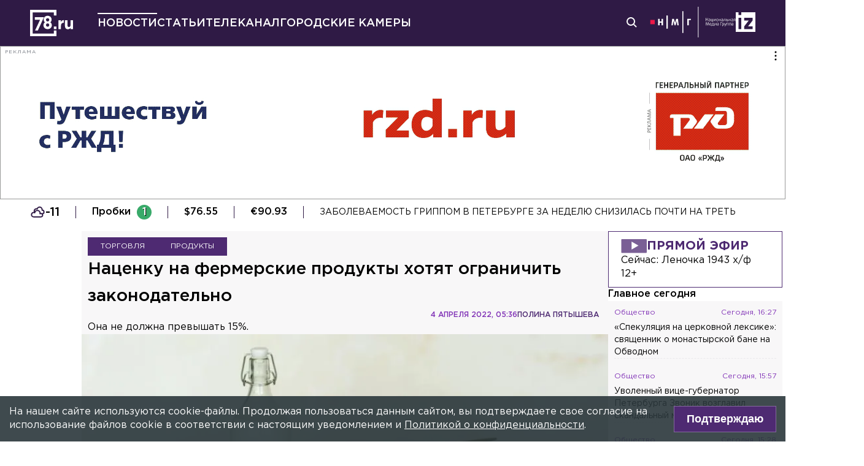

--- FILE ---
content_type: text/html; charset=utf-8
request_url: https://78.ru/news/2022-04-04/nacenku_na_fermerskie_produkti_hotyat_ogranichit_zakonodatelno
body_size: 36942
content:
<!DOCTYPE html><html lang="ru" prefix="og: http://ogp.me/ns# article: http://ogp.me/ns/article# video: http://ogp.me/ns/video# fb: http://ogp.me/ns/fb# ya :http://webmaster.yandex.ru/vocabularies/ ya: https://yandex.ru/support/video/partners/markup.html"><head><meta charSet="utf-8"/><meta name="viewport" content="width=device-width, initial-scale=1"/><meta name="viewport" content="width=device-width"/><script async="" src="https://jsn.24smi.net/smi.js"></script><script async="" type="text/javascript" src="//yastatic.net/pcode/adfox/header-bidding.js"></script><script src="https://yandex.ru/ads/system/context.js" async=""></script><script src="https://tag.digitaltarget.ru/adcm.js" async=""></script><meta name="robots" content="max-image-preview:large"/><link rel="canonical" href="https://78.ru/news/2022-04-04/nacenku-na-fermerskie-produkti-hotyat-ogranichit-zakonodatelno"/><link rel="amphtml" href="https://78.ru/amp/news/2022-04-04/nacenku-na-fermerskie-produkti-hotyat-ogranichit-zakonodatelno"/><meta property="og:site_name" content="78.ru"/><title>Наценку на фермерские продукты хотят ограничить законодательно...</title><link rel="canonical" href="https://78.ru/news/2022-04-04/nacenku-na-fermerskie-produkti-hotyat-ogranichit-zakonodatelno"/><meta property="og:url" content="https://78.ru/news/2022-04-04/nacenku-na-fermerskie-produkti-hotyat-ogranichit-zakonodatelno" data-deny-helmet-attr="true"/><meta property="og:type" content="article" data-deny-helmet-attr="true"/><meta property="og:title" content="Наценку на фермерские продукты хотят ограничить законодательно" data-deny-helmet-attr="true"/><meta property="og:description" content="Глава комитета Совета Федерации по экономической политике Андрей Кутепов предложил ограничить наценку на фермерские продукты на уровне 15%, передаёт ТАСС...." data-deny-helmet-attr="true"/><meta property="og:image" content="https://static.78.ru/images/uploads/1649050879607.jpg" data-deny-helmet-attr="true"/><meta property="og:image:secure_url" content="https://static.78.ru/images/uploads/1649050879607.jpg" data-deny-helmet-attr="true"/><meta property="og:site_name" content="78.ru" data-deny-helmet-attr="true"/><meta name="description" content="Глава комитета Совета Федерации по экономической политике Андрей Кутепов предложил ограничить наценку на фермерские продукты на уровне 15%, передаёт ТАСС...." data-deny-helmet-attr="true"/><meta name="next-head-count" content="16"/><link rel="icon" href="https://78.ru/favicon.ico" type="image/x-icon"/><link rel="icon" href="https://78.ru/favicon.png" type="image/png"/><link rel="icon" href="https://78.ru/favicon.svg" type="image/svg+xml"/><link rel="dns-prefetch" href="//bidder.criteo.com"/><link rel="dns-prefetch" href="//static.criteo.net"/><link rel="preload" href="//static.criteo.net/js/ld/publishertag.js" as="script" crossorigin="anonymous"/><link rel="preload" href="/_next/static/css/ef36775695591010.css" as="style"/><link rel="preload" href="/_next/static/css/b2e1322dcac60fea.css" as="style"/><link rel="preload" href="/_next/static/css/6dd6741c76292b56.css" as="style"/><link rel="preload" href="/_next/static/css/5e3ca278164558b6.css" as="style"/><script type="application/ld+json">{"@context":"http://schema.org/","publisher":{"@type":"Organization","name":"Телеканал 78","telephone":"+7(812)332-21-40","email":"info@78.ru","logo":{"@type":"ImageObject","url":"https://78.ru/_next/static/media/logo.65163682.svg","width":51,"height":51},"address":{"@type":"PostalAddress","streetAddress":"Петроградская набережная, дом 18, литера «А»","postalCode":"197046","addressLocality":"Санкт-Петербург, Россия"}},"@type":"NewsArticle","url":"https://78.ru/news/2022-04-04/nacenku-na-fermerskie-produkti-hotyat-ogranichit-zakonodatelno","mainEntityOfPage":{"@type":"WebPage","@id":"https://78.ru/news/2022-04-04/nacenku-na-fermerskie-produkti-hotyat-ogranichit-zakonodatelno"},"about":[{"@type":"Thing","name":"Торговля"},{"@type":"Thing","name":"Продукты"}],"name":"Наценку на фермерские продукты хотят ограничить законодательно","headline":"Наценку на фермерские продукты хотят ограничить законодательно...","description":"Она не должна превышать 15%. ","datePublished":"2022-04-04T05:36:08.679Z","dateModified":"2022-04-04T16:19:22.954Z","image":{"@type":"ImageObject","representativeOfPage":"true","url":"https://static.78.ru/images/uploads/1649050879607.jpg"},"author":{"@type":"Person","name":"Полина Пятышева"},"text":"Глава комитета Совета Федерации по экономической политике Андрей Кутепов предложил ограничить наценку на фермерские продукты на уровне 15%, передаёт ТАСС.Он пояснил, что сейчас важно обеспечить стабильность цен на некоторые товары, а для этого требуется создание действенного механизма. На данный момент ряд торговых сетей игнорирует указ президента о контроле цен на товары первой необходимости.При этом региональные российские производители не могут попасть в торговые сети, что негативно сказывается на сегменте малого предпринимательства, в том числе на сельском хозяйстве.— Не гарантированная закупка торговыми сетями продукции влечёт отсутствие заинтересованности в развитии производства, а если производство работает, то отсутствие заинтересованности сдавать товар по низким ценам. Также в целях поддержки фермерского продукта поступило предложение о закреплении обязательства для торговых сетей по обеспечению наценки не более 15% на продукцию фермерских хозяйств, — гласит текст письма. Ранее 78.ru сообщал, что эксперт объяснила, какой хлеб не должен подорожать в Петербурге."}</script><script>
							! function () {
								var t = document.createElement("script");
								t.type = "text/javascript", t.async = !0, t.src = "https://vk.com/js/api/openapi.js?160", t.onload =
									function () {
										VK.Retargeting.Init("VK-RTRG-311164-6ceRk"), VK.Retargeting.Hit()
									}, document.head.appendChild(t)
							}();
  						</script><script type="application/ld+json">{"@context":"http://schema.org/","@type":"Organization","name":"78.ru","url":"https://78.ru","sameAs":["https://ok.ru/channel78news","https://vk.com/channel78news","https://rutube.ru/channel/23565732/","https://t.me/good78news","https://twitter.com/good78news"]}</script><script type="application/ld+json">{"@context":"http://schema.org/","@type":"WebSite","url":"https://78.ru","potentialAction":{"@type":"SearchAction","target":"https://78.ru/search?page=1&query={search_term_string}","query-input":"required name=search_term_string"}}</script><script>
						if (false) {
							var adfoxBiddersMap = {
								"adriver": "807287",
								"sape": "2372133",
								"bidvol": "1755591",
								"umg": "3458826",
								"mediasniper": "3458829",
								"gnezdo": "2672658",
								"hybrid": "2979094"
							};
							var adUnits = [
								{
									"code": "adfox_151870572881383384",
									"bids": [
										{"bidder": "adriver", "params": {"placementId": "30:78ru_300x250_mob"}}, 
										{"bidder": "sape", "params": {"placementId": "836048"}},
										{"bidder": "bidvol", "params": {"placementId": "37207"}},
										{"bidder": "umg", "params": {"placementId": "14408"}},
										{"bidder": "mediasniper", "params": {"placementId": "17085"}},
										{"bidder": "gnezdo", "params": {"placementId": "358363"}},
										{"bidder": "hybrid", "params": {"placementId": "6602ab137bc72f23c0325b28"}}
									],
									"sizes": [[300, 250]]
								},
								{
									"code": "adfox_17290684068746336",
									"bids": [
										{"bidder": "gnezdo", "params": {"placementId": "358348"}},     
									],
									"sizes": [[300, 250]]
								}
								];
								var syncPixels = [{
									bidder: "hybrid",
										pixels: [
											"https://www.tns-counter.ru/V13a****idsh_ad/ru/CP1251/tmsec=idsh_mob/",
											"https://www.tns-counter.ru/V13a****idsh_vid/ru/CP1251/tmsec=idsh_78ru-hbrmob/",
											"https://mc.yandex.ru/watch/66716692?page-url=78ru%3Futm_source=mob_hybrid_default%26utm_medium=%26utm_campaign=%26utm_content=%26utm_term=&page-ref="+window.location.href
												]        
											}];
								
								
								
								var userTimeout = 1000;
								window.YaHeaderBiddingSettings = {
									biddersMap: adfoxBiddersMap,
									adUnits: adUnits,
									timeout: userTimeout,
									syncPixels: syncPixels
								};
						} else {
							var adfoxBiddersMap = {
								"adriver": "807287",
								"adfox_adsmart": "1368588",
								"sape": "2372133",
								"umg": "3458826",
								"mediasniper": "3458829",
								"bidvol": "1755591",
								"gnezdo": "2672658",
								"hybrid": "2979094"
							};
							var adUnits = [
								{
								  "code": "adfox_151870571044062955",
								  "bids": [
									   {"bidder": "adriver", "params": {"placementId": "30:78ru_240x400"}}, 
									   {"bidder": "sape", "params": {"placementId": "836046"}},
									   {"bidder": "bidvol", "params": {"placementId": "37205"}},
									   {"bidder": "umg", "params": {"placementId": "14406"}},
									   {"bidder": "mediasniper", "params": {"placementId": "17083"}},
									   {"bidder": "hybrid", "params": {"placementId": "6602ab137bc72f23c0325b2a"}},
									   {"bidder": "adfox_adsmart", "params": {
											  "p1": "cqguy",
											  "p2": "hhrn"
										}}
									],
									"sizes": [[240,400],[300,600]]
								}, 
								{
								  "code": "adfox_151870565018247668",
								  "bids": [
									   {"bidder": "adriver", "params": {"placementId": "30:78ru_970x250_top"}}, 
									   {"bidder": "bidvol", "params": {"placementId": "37203"}},
									   {"bidder": "umg", "params": {"placementId": "14404"}},
									   {"bidder": "mediasniper", "params": {"placementId": "17081"}},
									   {"bidder": "sape", "params": {"placementId": "836044"}},
									   {"bidder": "hybrid", "params": {"placementId": "6602ab147bc72f23c0325b2b"}},
									],
									"sizes": [[970, 250],[728, 250],[728, 90],[990, 90],[990, 250]]
								}, 
								{
								  "code": "adfox_15199039683662276",
								  "bids": [
									   {"bidder": "adriver", "params": {"placementId": "30:78ru_970x250_mid"}}, 
									   {"bidder": "bidvol", "params": {"placementId": "37204"}},
									   {"bidder": "umg", "params": {"placementId": "14405"}},
									   {"bidder": "sape", "params": {"placementId": "836045"}},
									   {"bidder": "mediasniper", "params": {"placementId": "17082"}},
									   {"bidder": "hybrid", "params": {"placementId": "6602ab147bc72f23c0325b2c"}},
									   {"bidder": "adfox_adsmart","params": {
												"pp": "h",
												"ps": "czbl",
												"p2": "ul",
												"puid20": ""
											}},
											
									],
									"sizes": [[970, 250],[728, 250],[728, 90],[990, 90],[990, 250]]
								},
								{
							  "code": "adfox_16189978387917909",
							  "codeType": "combo",
								"bids": [
								  {"bidder": "sape", "params": {"placementId": "836047"}},
								  {"bidder": "gnezdo", "params": {"placementId": "358347"}},
								  {"bidder": "umg", "params": {"placementId": "14407"}},
								  {"bidder": "mediasniper", "params": {"placementId": "17084"}},
								  {"bidder": "bidvol", "params": {"placementId": "37206"}}
								],
							"sizes": [[640,320]]
							  }];
								var syncPixels = [{
									bidder: "hybrid",
										pixels: [
											"https://www.tns-counter.ru/V13a****idsh_ad/ru/CP1251/tmsec=idsh_dis/",
											"https://www.tns-counter.ru/V13a****idsh_vid/ru/CP1251/tmsec=idsh_78ru-hbrdis/",
											"https://mc.yandex.ru/watch/66716692?page-url=78ru%3Futm_source=dis_hybrid_default%26utm_medium=%26utm_campaign=%26utm_content=%26utm_term=&page-ref="+window.location.href
											   ]        
										   }];
								
								
								
								var userTimeout = 2000;
								window.YaHeaderBiddingSettings = {
									biddersMap: adfoxBiddersMap,
									adUnits: adUnits,
									timeout: userTimeout,
									syncPixels: syncPixels
								};
						}	
					</script><script></script><script>var adcm_config ={ id: 7154 };</script><link rel="stylesheet" href="/_next/static/css/ef36775695591010.css" data-n-g=""/><link rel="stylesheet" href="/_next/static/css/b2e1322dcac60fea.css" data-n-p=""/><link rel="stylesheet" href="/_next/static/css/6dd6741c76292b56.css" data-n-p=""/><link rel="stylesheet" href="/_next/static/css/5e3ca278164558b6.css"/><noscript data-n-css=""></noscript><script defer="" noModule="" src="/_next/static/chunks/polyfills-42372ed130431b0a.js"></script><script defer="" src="/_next/static/chunks/879.91850bf1689a1729.js"></script><script src="/_next/static/chunks/webpack-97275f214a12727f.js" defer=""></script><script src="/_next/static/chunks/framework-c7820b02eddf65fa.js" defer=""></script><script src="/_next/static/chunks/main-c9201dc0248fe8ef.js" defer=""></script><script src="/_next/static/chunks/pages/_app-4a8cf0f9a4be6731.js" defer=""></script><script src="/_next/static/chunks/5839-aa0ee89d45d54b42.js" defer=""></script><script src="/_next/static/chunks/585-8d8c1457139410c4.js" defer=""></script><script src="/_next/static/chunks/6917-a708ca23b6967ab7.js" defer=""></script><script src="/_next/static/chunks/2849-7d0f476571d63e38.js" defer=""></script><script src="/_next/static/chunks/9744-99d77d5216815a79.js" defer=""></script><script src="/_next/static/chunks/2649-93997b502f953187.js" defer=""></script><script src="/_next/static/chunks/pages/%5B...args%5D-ff6d4280c011cfb9.js" defer=""></script><script src="/_next/static/godfRvBWQIzPQqrvCDBqR/_buildManifest.js" defer=""></script><script src="/_next/static/godfRvBWQIzPQqrvCDBqR/_ssgManifest.js" defer=""></script></head><body><script>(function(m,e,t,r,i,k,a){m[i]=m[i]||function(){(m[i].a=m[i].a||[]).push(arguments)};
							m[i].l=1*new Date();k=e.createElement(t),a=e.getElementsByTagName(t)[0],k.async=1,k.src=r,a.parentNode.insertBefore(k,a)})
						(window, document, "script", "https://mc.yandex.ru/metrika/tag.js", "ym");
					
						ym(45859464, "init", {
							clickmap:true,
							trackLinks:true,
							accurateTrackBounce:true
						});</script><script>
						new Image().src = "//counter.yadro.ru/hit;mic_izvestia?r" +
						escape(document.referrer) + ((typeof (screen) == "undefined") ? "" :
						";s" + screen.width + "*" + screen.height + "*" + (screen.colorDepth ?
						screen.colorDepth : screen.pixelDepth)) + ";u" + escape(document.URL) +
						";" + Math.random();
						</script><script>
							var _tmr = window._tmr || (window._tmr = []);
							_tmr.push({id: "3126642", type: "pageView", start: (new Date()).getTime()});
							(function (d, w, id) {
							  if (d.getElementById(id)) return;
							  var ts = d.createElement("script"); ts.type = "text/javascript"; ts.async = true; ts.id = id;
							  ts.src = "https://top-fwz1.mail.ru/js/code.js";
							  var f = function () {var s = d.getElementsByTagName("script")[0]; s.parentNode.insertBefore(ts, s);};
							  if (w.opera == "[object Opera]") { d.addEventListener("DOMContentLoaded", f, false); } else { f(); }
							})(document, window, "topmailru-code");
  						</script><link rel="preload" as="image" href="/_next/static/media/nmglogo.1f479b7e.svg"/><link rel="preload" as="image" href="/_next/static/media/izlogo.5444f20d.svg"/><div id="__next"><header class="header_mobileContainer__6ANU8"><button class="mobile-menu_anchor__6wWdG header_mobileMenu__x23iX"><svg width="34" height="29" viewBox="0 0 34 29" fill="none" xmlns="http://www.w3.org/2000/svg"><line y1="6.16675" x2="30" y2="6.16675" stroke="white" stroke-width="3"></line><line y1="16.1665" x2="30" y2="16.1665" stroke="white" stroke-width="3"></line><line y1="26.1665" x2="30" y2="26.1665" stroke="white" stroke-width="3"></line><circle cx="24.5" cy="10" r="9.5" fill="#2F1A45"></circle><circle cx="24.1815" cy="9.68151" r="4.18151" stroke="white" stroke-width="2"></circle><path d="M29.8563 16.9606C30.4421 17.5463 31.3919 17.5463 31.9777 16.9606C32.5634 16.3748 32.5634 15.425 31.9777 14.8392L29.8563 16.9606ZM31.9777 14.8392L28.7392 11.6008L26.6179 13.7221L29.8563 16.9606L31.9777 14.8392Z" fill="white"></path></svg></button><div class="mobile-menu_drawer_back__IDSRS" style="display:none"></div><div class="mobile-menu_drawer__FPko1" style="left:-400vw"><nav class="top-navigation mobile-menu_navigation__FM_Io"><ul class="top-navigation__list"><li class="top-drop"><div class="top-navigation__item top-navigation__item_rose"><a class="link_container__aJnAk" href="/">Главная</a></div></li><li class="top-drop"><div class="top-navigation__item top-navigation__item_rose active-item"><a class="link_container__aJnAk" href="/news">Новости</a></div></li><li class="top-drop"><div class="top-navigation__item top-navigation__item_blue"><a class="link_container__aJnAk" href="/articles">Статьи</a></div></li><li class="top-drop"><div class="top-navigation__item top-navigation__item_green"><a class="link_container__aJnAk" href="/tv">Телеканал</a></div><button class="top-navigation-expand"><svg width="14" height="14" viewBox="0 0 24 14" fill="none" xmlns="http://www.w3.org/2000/svg"><path d="M2 2L12 12L22 2" stroke="#C4C4C4" stroke-width="4" stroke-linecap="round" stroke-linejoin="round"></path></svg></button><div class="top-drop sub-menu" style="display:none"><div class="top-drop sub-menu__divider"></div><div class="top-drop sub-menu__items"><a class="link_container__aJnAk" href="/tv/schedule">Телепрограмма</a><a class="link_container__aJnAk" href="/tv/programs">Программы</a><a class="link_container__aJnAk" href="/tv">Прямой эфир</a><a class="link_container__aJnAk" href="/tv/surdo">Программы с сурдопереводом</a></div></div></li><li class="top-drop"><div class="top-navigation__item top-navigation__item_green"><a class="link_container__aJnAk" href="/cams">Городские камеры</a></div></li><li class="top-drop"><div class="top-navigation__item top-navigation__item_green">Проекты</div></li></ul><nav class="footer-links_container__C3gg2"><a class="link_container__aJnAk link_container_black__4YnOm" href="/contacts">Контакты</a><a class="link_container__aJnAk link_container_black__4YnOm" href="/adv">Реклама и спонсорство</a><a class="link_container__aJnAk link_container_black__4YnOm" href="/connect">Как нас смотреть?</a><a class="link_container__aJnAk link_container_black__4YnOm" href="/rules">Правовая информация</a><a class="link_container__aJnAk link_container_black__4YnOm" href="/safety">Охрана труда</a><a target="_blank" href="https://infopovod.iz.ru/?from=tv78">Обратная связь</a></nav></nav><div class="mobile-menu_info__CqZ6W"><div class="mobile-menu_socials___KuGY"><ul><li class="social-block_header__mzlrT">Новости в социальных сетях</li><li class="social-block_icons__SyC6K"><a href="https://vk.com/channel78news"><svg xmlns="http://www.w3.org/2000/svg" viewBox="0 0 25 25" preserveAspectRatio="xMidYMid meet" fill="none" class="container_icons "><g clip-path="url(#a)"><rect width="23" height="23" x="2.005" y="1.169" class="foreground" rx="11.5"></rect><path class="background" stroke-width="0.5" d="M20.573 17.579h-1.67c-.633 0-.829-.503-1.965-1.655-.99-.959-1.428-1.087-1.671-1.087-.342 0-.44.097-.44.568v1.51c0 .406-.129.649-1.2.649a6.518 6.518 0 0 1-5.097-3.042l-.016-.027a13.39 13.39 0 0 1-2.63-5.477l-.017-.09c0-.243.097-.47.568-.47h1.671c.422 0 .584.194.748.648.826 2.387 2.207 4.48 2.775 4.48.211 0 .309-.097.309-.632v-2.469c-.066-1.136-.666-1.233-.666-1.639a.403.403 0 0 1 .422-.39h2.63c.357 0 .486.196.486.617v3.329c0 .356.163.487.26.487.211 0 .39-.13.78-.52.808-.986 1.499-2.115 2.025-3.332l.036-.092a.743.743 0 0 1 .69-.472l.043.001h-.002 1.67c.504 0 .618.259.504.617a21.077 21.077 0 0 1-2.296 3.92l.04-.057c-.178.292-.243.422 0 .748.178.243.763.746 1.152 1.2a7.253 7.253 0 0 1 1.393 1.923l.02.042c.162.47-.082.713-.553.713l.002-.001Zm-3.537-16.41H9.975c-6.444 0-7.97 1.525-7.97 7.97v7.06c0 6.445 1.526 7.97 7.97 7.97h7.06c6.445 0 7.97-1.525 7.97-7.97V9.14c0-6.445-1.542-7.97-7.97-7.97Z"></path></g><defs><clipPath id="a"><path class="foreground" d="M.833 0h25v25h-25z"></path></clipPath></defs></svg></a><a href="https://t.me/good78news"><svg xmlns="http://www.w3.org/2000/svg" viewBox="0 0 25 25" preserveAspectRatio="xMidYMid meet" fill="none" class="container_icons "><g clip-path="url(#a)"><path class="background" d="M12.5 0C5.596 0 0 5.596 0 12.5S5.596 25 12.5 25 25 19.404 25 12.5 19.404 0 12.5 0Z"></path><path class="foreground" d="M18.582 7.19 16.35 18.448s-.313.78-1.171.406l-5.152-3.95-1.874-.905L5 12.936s-.483-.172-.53-.547c-.047-.374.546-.577.546-.577l12.537-4.918s1.03-.453 1.03.297Z"></path><path fill="#D2E5F1" d="M9.63 18.32s-.15-.013-.337-.607c-.187-.593-1.14-3.716-1.14-3.716l7.572-4.808s.437-.266.422 0c0 0 .078.047-.156.265-.235.219-5.949 5.355-5.949 5.355"></path><path fill="#B5CFE4" d="m12.002 16.418-2.038 1.858s-.16.12-.333.045l.39-3.452"></path></g><defs><clipPath id="a"><path fill="#fff" d="M0 0h25v25H0z"></path></clipPath></defs></svg></a><a href="https://dzen.ru/id/5a0d4fd2581669840fa11b45"><svg xmlns="http://www.w3.org/2000/svg" viewBox="0 0 25 25" preserveAspectRatio="xMidYMid meet" fill="none" class="container_icons "><g clip-path="url(#a)"><path d="M12.431 24.854h0.099c4.936 0 7.8 -0.497 9.83 -2.467 2.069 -2.09 2.547 -4.974 2.547 -9.89v-0.139c0 -4.915 -0.478 -7.78 -2.547 -9.89C20.332 0.497 17.446 0 12.532 0h-0.099C7.497 0 4.631 0.497 2.601 2.467 0.532 4.557 0.055 7.442 0.055 12.357v0.139c0 4.915 0.478 7.78 2.547 9.89 2.01 1.97 4.896 2.467 9.83 2.467" class="background"></path><path d="M21.948 12.238c0 -0.095 -0.077 -0.173 -0.172 -0.178 -3.397 -0.129 -5.464 -0.562 -6.911 -2.008 -1.449 -1.449 -1.881 -3.518 -2.01 -6.922 -0.003 -0.095 -0.081 -0.172 -0.178 -0.172H12.283c-0.095 0 -0.173 0.077 -0.178 0.172 -0.129 3.403 -0.56 5.473 -2.01 6.922 -1.448 1.448 -3.514 1.88 -6.911 2.008 -0.095 0.003 -0.172 0.081 -0.172 0.178v0.396c0 0.095 0.077 0.173 0.172 0.178 3.397 0.129 5.464 0.562 6.911 2.008S11.973 18.33 12.104 21.72c0.003 0.095 0.081 0.172 0.178 0.172h0.398c0.095 0 0.173 -0.077 0.178 -0.172 0.13 -3.391 0.562 -5.454 2.008 -6.9 1.448 -1.448 3.514 -1.88 6.911 -2.008 0.095 -0.003 0.172 -0.081 0.172 -0.178V12.238z" class="foreground"></path></g><defs><clipPath id="a"><path fill="#fff" d="M0.055 0h24.858v24.858H0.055z"></path></clipPath></defs></svg></a></li></ul><ul><li class="social-block_header__mzlrT">Телеканал в социальных сетях</li><li class="social-block_icons__SyC6K"><a href="https://vk.com/78promo"><svg xmlns="http://www.w3.org/2000/svg" viewBox="0 0 25 25" preserveAspectRatio="xMidYMid meet" fill="none" class="container_icons "><g clip-path="url(#a)"><rect width="23" height="23" x="2.005" y="1.169" class="foreground" rx="11.5"></rect><path class="background" stroke-width="0.5" d="M20.573 17.579h-1.67c-.633 0-.829-.503-1.965-1.655-.99-.959-1.428-1.087-1.671-1.087-.342 0-.44.097-.44.568v1.51c0 .406-.129.649-1.2.649a6.518 6.518 0 0 1-5.097-3.042l-.016-.027a13.39 13.39 0 0 1-2.63-5.477l-.017-.09c0-.243.097-.47.568-.47h1.671c.422 0 .584.194.748.648.826 2.387 2.207 4.48 2.775 4.48.211 0 .309-.097.309-.632v-2.469c-.066-1.136-.666-1.233-.666-1.639a.403.403 0 0 1 .422-.39h2.63c.357 0 .486.196.486.617v3.329c0 .356.163.487.26.487.211 0 .39-.13.78-.52.808-.986 1.499-2.115 2.025-3.332l.036-.092a.743.743 0 0 1 .69-.472l.043.001h-.002 1.67c.504 0 .618.259.504.617a21.077 21.077 0 0 1-2.296 3.92l.04-.057c-.178.292-.243.422 0 .748.178.243.763.746 1.152 1.2a7.253 7.253 0 0 1 1.393 1.923l.02.042c.162.47-.082.713-.553.713l.002-.001Zm-3.537-16.41H9.975c-6.444 0-7.97 1.525-7.97 7.97v7.06c0 6.445 1.526 7.97 7.97 7.97h7.06c6.445 0 7.97-1.525 7.97-7.97V9.14c0-6.445-1.542-7.97-7.97-7.97Z"></path></g><defs><clipPath id="a"><path class="foreground" d="M.833 0h25v25h-25z"></path></clipPath></defs></svg></a><a href="https://rutube.ru/channel/23565732/"><svg xmlns="http://www.w3.org/2000/svg" viewBox="0 0 25 25" preserveAspectRatio="xMidYMid meet" fill="none" class="container_icons "><g clip-path="url(#a)"><mask id="b" width="26" height="25" x="0" y="0" maskUnits="userSpaceOnUse" style="mask-type:luminance"><path class="background" d="M19.26 0H6.74A5.892 5.892 0 0 0 .846 5.892v12.521a5.892 5.892 0 0 0 5.892 5.893H19.26a5.892 5.892 0 0 0 5.893-5.893V5.893A5.892 5.892 0 0 0 19.26 0Z"></path></mask><g mask="url(#b)"><path class="background" d="M25.153 0H.847v24.306h24.306V0Z"></path><path fill="#ED143B" d="M25.153 12.153c6.712 0 12.153-5.441 12.153-12.153 0-6.712-5.441-12.153-12.153-12.153C18.44-12.153 13-6.712 13 0c0 6.712 5.441 12.153 12.153 12.153Z"></path><path class="foreground" d="M15.86 11.598H8.68V8.756h7.18c.42 0 .712.073.858.201.147.128.237.365.237.71v1.02c0 .365-.09.602-.237.73-.146.127-.438.182-.857.182v-.001Zm.493-5.52H5.635v12.151H8.68v-3.953h5.612l2.663 3.953h3.41l-2.936-3.972c1.083-.16 1.569-.492 1.97-1.039.4-.546.602-1.42.602-2.587V9.72c0-.692-.074-1.239-.202-1.658a2.763 2.763 0 0 0-.656-1.11 2.967 2.967 0 0 0-1.13-.675c-.439-.128-.986-.2-1.66-.2Z"></path></g></g><defs><clipPath id="a"><path fill="#fff" d="M.5 0h25v24.306H.5z"></path></clipPath></defs></svg></a><a href="https://dzen.ru/78ru"><svg xmlns="http://www.w3.org/2000/svg" viewBox="0 0 25 25" preserveAspectRatio="xMidYMid meet" fill="none" class="container_icons "><g clip-path="url(#a)"><path d="M12.431 24.854h0.099c4.936 0 7.8 -0.497 9.83 -2.467 2.069 -2.09 2.547 -4.974 2.547 -9.89v-0.139c0 -4.915 -0.478 -7.78 -2.547 -9.89C20.332 0.497 17.446 0 12.532 0h-0.099C7.497 0 4.631 0.497 2.601 2.467 0.532 4.557 0.055 7.442 0.055 12.357v0.139c0 4.915 0.478 7.78 2.547 9.89 2.01 1.97 4.896 2.467 9.83 2.467" class="background"></path><path d="M21.948 12.238c0 -0.095 -0.077 -0.173 -0.172 -0.178 -3.397 -0.129 -5.464 -0.562 -6.911 -2.008 -1.449 -1.449 -1.881 -3.518 -2.01 -6.922 -0.003 -0.095 -0.081 -0.172 -0.178 -0.172H12.283c-0.095 0 -0.173 0.077 -0.178 0.172 -0.129 3.403 -0.56 5.473 -2.01 6.922 -1.448 1.448 -3.514 1.88 -6.911 2.008 -0.095 0.003 -0.172 0.081 -0.172 0.178v0.396c0 0.095 0.077 0.173 0.172 0.178 3.397 0.129 5.464 0.562 6.911 2.008S11.973 18.33 12.104 21.72c0.003 0.095 0.081 0.172 0.178 0.172h0.398c0.095 0 0.173 -0.077 0.178 -0.172 0.13 -3.391 0.562 -5.454 2.008 -6.9 1.448 -1.448 3.514 -1.88 6.911 -2.008 0.095 -0.003 0.172 -0.081 0.172 -0.178V12.238z" class="foreground"></path></g><defs><clipPath id="a"><path fill="#fff" d="M0.055 0h24.858v24.858H0.055z"></path></clipPath></defs></svg></a></li></ul></div><div class="copyright_container__YetCE mobile-menu_copyright__jliUp"><span>Авторское право на систему визуализации содержимого сайта 78.ru, а также на исходные данные, включая тексты, фотографии, аудио и видеоматериалы, графические изображения, иные произведения и товарные знаки принадлежит ООО «ТВ КУПОЛ». Указанная информация охраняется в соответствии с законодательством РФ и международными соглашениями.</span><span>При использовании материалов сайта 78.ru просьба ссылаться на сетевое издание 78.ru, используя гиперссылку, частичное цитирование возможно только при условии гиперссылки на 78.ru</span><span>Ответственность за содержание любых рекламных материалов, размещенных на сайте 78.ru, несет рекламодатель.</span><span>Новости, аналитика, прогнозы и другие материалы, представленные на данном сайте, не являются офертой или рекомендацией к покупке или продаже каких-либо активов.</span><span>Свидетельство о регистрации СМИ Эл № ФС77-71293 выдано Роскомнадзором 17.10.2017</span><span>Все права защищены © ООО «ТВ КУПОЛ» <!-- -->2026<!-- --> г.</span><span>На 78.ru применяются рекомендательные технологии (информационные технологии предоставления информации на основе сбора, систематизации и анализа сведений, относящихся к предпочтениям пользователей сети «Интернет», находящихся на территории Российской Федерации). <a href="/recrules">Подробнее</a></span></div></div></div><a class="header_logo__Yr3dL" href="/"><svg xmlns="http://www.w3.org/2000/svg" xml:space="preserve" viewBox="0 0 841.89 516.68"><path fill="currentColor" d="M466.88 326.35h49.79v51.51h-49.79v-51.51zm89.44-121.04h48.93v34.77c9.98-23.82 26.08-39.27 55.05-37.99v51.19h-2.58c-32.51 0-52.47 19.64-52.47 60.84v63.74h-48.93V205.31zm127.51 111.71v-111.7h48.93v96.25c0 23.18 10.94 35.09 29.62 35.09s30.58-11.91 30.58-35.09v-96.25h48.93v172.55h-48.93V353.4c-11.27 14.49-25.75 27.69-50.54 27.69-37.02-.01-58.59-24.48-58.59-64.07zm-286.45-72.59c15.17-12.11 24.83-28.51 24.83-54.67 0-41.15-31.04-72.57-77.91-72.57s-77.91 31.8-77.91 71.82c0 26.86 9.65 43.31 24.83 55.42-17.6 12.72-28.97 30.06-28.97 59.45 0 41.41 32.69 74.31 82.05 74.31s82.05-32.51 82.05-75.08c0-28.63-11.38-45.96-28.97-58.68zm-53.08 85.75c-19.95 0-31.67-14.36-31.67-31.37 0-18.52 12.35-32.51 31.67-32.51s31.67 13.61 31.67 32.89c0 16.25-11.72 30.99-31.67 30.99zm0-102.27c-19.32 0-31.67-13.84-31.67-32.17 0-16.84 11.72-31.05 31.67-31.05 19.95 0 31.67 14.59 31.67 30.67 0 19.08-12.36 32.55-31.67 32.55zM92.01 144.52v49.75H196.2L97.07 406.36h55.1l119.2-261.84H92.01zm374.67 322.16H50V50h416.68v59.98h49.99V0H0v516.68h516.67V406.32h-49.99v60.36z"></path></svg></a><a class="header_air__Zx0Ds" href="/tv">Прямой эфир</a></header><header class="header_container__ZsU2m"><div class="header_inner__nF8z4"><a class="header_logo__Yr3dL" href="/"><svg xmlns="http://www.w3.org/2000/svg" xml:space="preserve" viewBox="0 0 841.89 516.68"><path fill="currentColor" d="M466.88 326.35h49.79v51.51h-49.79v-51.51zm89.44-121.04h48.93v34.77c9.98-23.82 26.08-39.27 55.05-37.99v51.19h-2.58c-32.51 0-52.47 19.64-52.47 60.84v63.74h-48.93V205.31zm127.51 111.71v-111.7h48.93v96.25c0 23.18 10.94 35.09 29.62 35.09s30.58-11.91 30.58-35.09v-96.25h48.93v172.55h-48.93V353.4c-11.27 14.49-25.75 27.69-50.54 27.69-37.02-.01-58.59-24.48-58.59-64.07zm-286.45-72.59c15.17-12.11 24.83-28.51 24.83-54.67 0-41.15-31.04-72.57-77.91-72.57s-77.91 31.8-77.91 71.82c0 26.86 9.65 43.31 24.83 55.42-17.6 12.72-28.97 30.06-28.97 59.45 0 41.41 32.69 74.31 82.05 74.31s82.05-32.51 82.05-75.08c0-28.63-11.38-45.96-28.97-58.68zm-53.08 85.75c-19.95 0-31.67-14.36-31.67-31.37 0-18.52 12.35-32.51 31.67-32.51s31.67 13.61 31.67 32.89c0 16.25-11.72 30.99-31.67 30.99zm0-102.27c-19.32 0-31.67-13.84-31.67-32.17 0-16.84 11.72-31.05 31.67-31.05 19.95 0 31.67 14.59 31.67 30.67 0 19.08-12.36 32.55-31.67 32.55zM92.01 144.52v49.75H196.2L97.07 406.36h55.1l119.2-261.84H92.01zm374.67 322.16H50V50h416.68v59.98h49.99V0H0v516.68h516.67V406.32h-49.99v60.36z"></path></svg></a><nav class="top-navigation"><ul class="top-navigation__list"><li class="top-drop"><div class="top-navigation__item top-navigation__item_rose active-item"><a class="link_container__aJnAk" href="/news">Новости</a></div></li><li class="top-drop"><div class="top-navigation__item top-navigation__item_blue"><a class="link_container__aJnAk" href="/articles">Статьи</a></div></li><li class="top-drop"><div class="top-navigation__item top-navigation__item_green"><a class="link_container__aJnAk" href="/tv">Телеканал</a></div><button class="top-navigation-expand"><svg width="14" height="14" viewBox="0 0 24 14" fill="none" xmlns="http://www.w3.org/2000/svg"><path d="M2 2L12 12L22 2" stroke="#C4C4C4" stroke-width="4" stroke-linecap="round" stroke-linejoin="round"></path></svg></button><div class="top-drop sub-menu" style="display:none"><div class="top-drop sub-menu__divider"></div><div class="top-drop sub-menu__items"><a class="link_container__aJnAk" href="/tv/schedule">Телепрограмма</a><a class="link_container__aJnAk" href="/tv/programs">Программы</a><a class="link_container__aJnAk" href="/tv">Прямой эфир</a><a class="link_container__aJnAk" href="/tv/surdo">Программы с сурдопереводом</a></div></div></li><li class="top-drop"><div class="top-navigation__item top-navigation__item_green"><a class="link_container__aJnAk" href="/cams">Городские камеры</a></div></li><li class="top-drop"><div class="top-navigation__item top-navigation__item_green">Проекты</div></li></ul></nav><form class="search_container__n54Ty" action="/search"><input type="hidden" name="page" value="1"/><fieldset><button type="button" class="search_submit__8CyvH"><svg xmlns="http://www.w3.org/2000/svg" width="17" height="17"><g fill="none" fill-rule="evenodd"><path d="M-3-3h23v23H-3z"></path><path fill="currentColor" fill-rule="nonzero" d="M7 14A7 7 0 1 1 7 0a7 7 0 0 1 0 14Zm0-2A5 5 0 1 0 7 2a5 5 0 0 0 0 10Z"></path><path fill="currentColor" d="m12.586 11.172 4.242 4.242-1.414 1.414-4.242-4.242z"></path></g></svg></button></fieldset></form><div class="header_partners__yK6vp"><a href="https://nmg.ru" rel="noreferrer" target="_blank"><img src="/_next/static/media/nmglogo.1f479b7e.svg" alt=""/></a><a href="//iz.ru" target="_blank" rel="noreferrer"><img src="/_next/static/media/izlogo.5444f20d.svg" alt="Информационный портал IZ.RU" title="Информационный портал IZ.RU"/></a></div></div></header><div class="banner_container__eBDD2"><div class="adriver_container__k_PxW top-banner__inner"></div></div><div class="banner_container__eBDD2"><div class="adriver_container__k_PxW top_mob-banner__inner"></div></div><!--$--><div class="widgets_container__AOQ2J"><div class="widgets_widgets_box__YlUKz"><div class="weather_container__qcLXz"><div class="weather_icon__zq8cg"><svg xmlns="http://www.w3.org/2000/svg" viewBox="0 0 32 32" icontype="04n"><path d="M7.57 25.19C5.05 25.19 3 23.15 3 20.62s2.04-4.57 4.57-4.57c.79 0 1.53.2 2.17.55a5.622 5.622 0 0 1 11.18.85c0 .43-.05.85-.14 1.26a3.508 3.508 0 0 1 5.41 2.95c0 1.94-1.57 3.51-3.51 3.51H7.57Z"></path><path d="M9.17 15.06a4.569 4.569 0 0 1 4.02-6.74c.57 0 1.11.1 1.61.29a5.267 5.267 0 0 1 10.22 2.52h.11a3.862 3.862 0 0 1 .35 7.71"></path></svg></div><div> <!-- -->-11</div></div><div class="widgets_splitter__eaFil"></div><div class="jams_container__0f8Dg"><div>Пробки</div><div class="jams_points__vtO_n" style="background:#39aa6a">1</div></div><div class="widgets_splitter__eaFil"></div><div class="rates_item__fc3by"><span>$</span>76.55</div><div class="widgets_splitter__eaFil"></div><div class="rates_item__fc3by"><span>€</span>90.93</div><div class="widgets_splitter__eaFil"></div><!--$--><div class="infostring_container__d710_"><a class="link_container__aJnAk link_container_black__4YnOm infostring_item__VEJwf infostring_active__Z9WRf" href="/news/2026-01-27/zabolevaemost-grippom-v-peterburge-za-nedelyu-snizilas-pochti-na-tret">ЗАБОЛЕВАЕМОСТЬ ГРИППОМ В ПЕТЕРБУРГЕ ЗА НЕДЕЛЮ СНИЗИЛАСЬ ПОЧТИ НА ТРЕТЬ</a></div><!--/$--></div></div><!--/$--><!--$--><div class="layout_container__ZJxo9"><div class="main_block"><div class="layout_body__wzGaG"><div><div class="box_container__6yk3Z box_filled___VujL box_vertical__pNXAk box_container__6yk3Z" data-orientation="vertical"><div class="badge-container"><a class="badge_container__cUfLE" href="/topic/torgovlya">ТОРГОВЛЯ</a><a class="badge_container__cUfLE" href="/topic/produkti">ПРОДУКТЫ</a></div><h1 title="Наценку на фермерские продукты хотят ограничить законодательно" class="heading headingH1 heading_container__rDcfh heading_h1__CXcoi">Наценку на фермерские продукты хотят ограничить законодательно</h1><div class="date-category-heading date-category-heading_container__xepT_ date-category-heading_reverse__m__c5"><div class="date-category-heading_category__2wlLp">Полина Пятышева</div><div class="date-category-heading_date___0XSc"><span class="author-and-date_containerDate__EJTrp">4 апреля 2022, 08:36</span></div></div><div class="text_container___ManF text_middle__72yGQ publication-lead">Она не должна превышать 15%. </div><div style="margin-right:-10px;margin-left:-10px"><div class="image_viewImg__GvYRT"><img class="" loading="lazy" decoding="async" alt="" src="https://static.78.ru/images/uploads/1649050879607.jpg" srcSet="https://static.78.ru/images/uploads/1649050879607.jpg?width=375 375w, https://static.78.ru/images/uploads/1649050879607.jpg?width=750 750w, https://static.78.ru/images/uploads/1649050879607.jpg?width=800 800w, https://static.78.ru/images/uploads/1649050879607.jpg?width=1600 1700w" width="100%" height="100%" sizes="(min-width: 1200px) 800px, (max-width: 575px) 375px, 750px"/></div><figcaption class="publication-head_preview_caption__KCf16">Фото: pexels.com</figcaption></div></div><div class="inline-content_container__EhesP"><div class="publication__body"><p class="md-block-unstyled">Глава комитета Совета Федерации по экономической политике Андрей Кутепов предложил ограничить наценку на фермерские продукты на уровне 15%, передаёт<a class="md-inline-link" href="https://tass.ru/" target="_blank" rel="noopener noreferrer"> ТАСС.</a></p><p class="md-block-unstyled">Он пояснил, что сейчас важно обеспечить стабильность цен на некоторые товары, а для этого требуется создание действенного механизма. На данный момент ряд торговых сетей игнорирует указ президента о контроле цен на товары первой необходимости.</p><p class="md-block-unstyled">При этом региональные российские производители не могут попасть в торговые сети, что негативно сказывается на сегменте малого предпринимательства, в том числе на сельском хозяйстве.</p><blockquote class="md-block-blockquote">— Не гарантированная закупка торговыми сетями продукции влечёт отсутствие заинтересованности в развитии производства, а если производство работает, то отсутствие заинтересованности сдавать товар по низким ценам. Также в целях поддержки фермерского продукта поступило предложение о закреплении обязательства для торговых сетей по обеспечению наценки не более 15% на продукцию фермерских хозяйств, — гласит текст письма. </blockquote><p class="md-block-unstyled">Ранее 78.ru сообщал, что эксперт объяснила, какой хлеб <a class="md-inline-link" href="https://78.ru/news/2022-04-01/ekspert_obyasnila_kakoi_hleb_ne_dolzhen_podorozhat_v_peterburge">не должен подорожать</a> в Петербурге.</p></div></div><div class="sharing-row_container__VWbyp"><a target="_blank" rel="noopener nofollow noreferrer" href="https://infopovod.iz.ru/?from=tv78"><div class="infopovod_info___VJwy"><div class="infopovod_info__img__PjFds"><div class="infopovod_info__img__open___B6US"></div><div class="infopovod_info__img__closed__YjlZU"></div></div><div class="infopovod_info__text__mpIFL"><strong>Есть новость?</strong> Присылайте нам!</div></div></a><div class="share_container__VrvmK"><div id="ya-share-news-WNsZTo2MjR" data-curtain="true" data-limit="6" data-use-links="true" data-shape="normal" data-copy="extraItem" data-url="https://78.ru/news/2022-04-04/nacenku-na-fermerskie-produkti-hotyat-ogranichit-zakonodatelno" data-services="telegram,whatsapp,vkontakte,odnoklassniki,twitter,messenger"></div></div></div></div><div class="related-block_container___u7jy"><div class="heading headingH2 related-block_header__PJEas heading_container__rDcfh heading_h2__Mjjhi" title="Будет интересно">Будет интересно</div><div class="swiper"><div class="swiper-wrapper"><div class="swiper-slide"><a class="link_container__aJnAk link_container_black__4YnOm flex" href="/articles/2025-07-12/valentina-tolkunova-biografiya-lichnaya-zhizn-karera-pesni-sin-nasledstvo"><div class="box_container__6yk3Z box_filled___VujL box_vertical__pNXAk box_container__6yk3Z related-block_block__RkY3Z" data-orientation="vertical"><div class="react-aspect-ratio-placeholder" style="--aspect-ratio:(16/9)"><div class="image_viewImg__GvYRT"><img class="scale-on-hover" loading="lazy" decoding="async" alt="" src="https://static.78.ru/images/uploads/media/2025/7/12/1752317412798.jpg" srcSet="https://static.78.ru/images/uploads/media/2025/7/12/1752317412798.jpg?width=375 375w, https://static.78.ru/images/uploads/media/2025/7/12/1752317412798.jpg?width=750 750w, https://static.78.ru/images/uploads/media/2025/7/12/1752317412798.jpg?width=800 800w, https://static.78.ru/images/uploads/media/2025/7/12/1752317412798.jpg?width=1600 1700w" width="100%" height="100%" sizes="(min-width: 1200px) 800px, (max-width: 575px) 375px, 750px"/></div></div><div class="text_container___ManF text_subHeader__EVRJ_ related-block_caption__BN5HW">Скупала дома за границей, но не уберегла сына от «иглы»: трагедия Валентины Толкуновой</div></div></a></div><div class="swiper-slide"><a class="link_container__aJnAk link_container_black__4YnOm flex" href="/articles/2025-07-12/otnosheniya-s-aleksandrovoi-smert-zheni-i-skandal-v-teatre-problemi-aleksandra-domogarova"><div class="box_container__6yk3Z box_filled___VujL box_vertical__pNXAk box_container__6yk3Z related-block_block__RkY3Z" data-orientation="vertical"><div class="react-aspect-ratio-placeholder" style="--aspect-ratio:(16/9)"><div class="image_viewImg__GvYRT"><img class="scale-on-hover" loading="lazy" decoding="async" alt="" src="https://static.78.ru/images/uploads/media/2025/7/12/1752331959490.jpg" srcSet="https://static.78.ru/images/uploads/media/2025/7/12/1752331959490.jpg?width=375 375w, https://static.78.ru/images/uploads/media/2025/7/12/1752331959490.jpg?width=750 750w, https://static.78.ru/images/uploads/media/2025/7/12/1752331959490.jpg?width=800 800w, https://static.78.ru/images/uploads/media/2025/7/12/1752331959490.jpg?width=1600 1700w" width="100%" height="100%" sizes="(min-width: 1200px) 800px, (max-width: 575px) 375px, 750px"/></div></div><div class="text_container___ManF text_subHeader__EVRJ_ related-block_caption__BN5HW">Отношения с Александровой, смерть жены и скандал в театре: проблемы Александра Домогарова</div></div></a></div><div class="swiper-slide"><a class="link_container__aJnAk link_container_black__4YnOm flex" href="/articles/2025-07-13/spas-nogu-perezhil-stalina-i-lishil-doch-nasledstva-nepridumannaya-zhizn-mihaila-pugovkina"><div class="box_container__6yk3Z box_filled___VujL box_vertical__pNXAk box_container__6yk3Z related-block_block__RkY3Z" data-orientation="vertical"><div class="react-aspect-ratio-placeholder" style="--aspect-ratio:(16/9)"><div class="image_viewImg__GvYRT"><img class="scale-on-hover" loading="lazy" decoding="async" alt="" src="https://static.78.ru/images/uploads/media/2025/7/13/1752428272445.jpg" srcSet="https://static.78.ru/images/uploads/media/2025/7/13/1752428272445.jpg?width=375 375w, https://static.78.ru/images/uploads/media/2025/7/13/1752428272445.jpg?width=750 750w, https://static.78.ru/images/uploads/media/2025/7/13/1752428272445.jpg?width=800 800w, https://static.78.ru/images/uploads/media/2025/7/13/1752428272445.jpg?width=1600 1700w" width="100%" height="100%" sizes="(min-width: 1200px) 800px, (max-width: 575px) 375px, 750px"/></div></div><div class="text_container___ManF text_subHeader__EVRJ_ related-block_caption__BN5HW">Спас ногу, пережил Сталина и лишил дочь наследства: непридуманная жизнь Михаила Пуговкина</div></div></a></div><div class="swiper-slide"><a class="link_container__aJnAk link_container_black__4YnOm flex" href="/articles/2025-07-14/pelageya-biografiya-lichnaya-zhizn-karera-poslednie-novosti-gde-seichas"><div class="box_container__6yk3Z box_filled___VujL box_vertical__pNXAk box_container__6yk3Z related-block_block__RkY3Z" data-orientation="vertical"><div class="react-aspect-ratio-placeholder" style="--aspect-ratio:(16/9)"><div class="image_viewImg__GvYRT"><img class="scale-on-hover" loading="lazy" decoding="async" alt="" src="https://static.78.ru/images/uploads/media/2025/7/14/1752508844171.jpg" srcSet="https://static.78.ru/images/uploads/media/2025/7/14/1752508844171.jpg?width=375 375w, https://static.78.ru/images/uploads/media/2025/7/14/1752508844171.jpg?width=750 750w, https://static.78.ru/images/uploads/media/2025/7/14/1752508844171.jpg?width=800 800w, https://static.78.ru/images/uploads/media/2025/7/14/1752508844171.jpg?width=1600 1700w" width="100%" height="100%" sizes="(min-width: 1200px) 800px, (max-width: 575px) 375px, 750px"/></div></div><div class="text_container___ManF text_subHeader__EVRJ_ related-block_caption__BN5HW">Два разрушенных брака, клеймо «разлучницы» и месть бывшего: о чём ночами плачет Пелагея</div></div></a></div><div class="swiper-slide"><a class="link_container__aJnAk link_container_black__4YnOm flex" href="/articles/2025-07-18/pravo-na-tishinu-chto-delat-esli-shumnie-sosedi-meshayut-spat"><div class="box_container__6yk3Z box_filled___VujL box_vertical__pNXAk box_container__6yk3Z related-block_block__RkY3Z" data-orientation="vertical"><div class="react-aspect-ratio-placeholder" style="--aspect-ratio:(16/9)"><div class="image_viewImg__GvYRT"><img class="scale-on-hover" loading="lazy" decoding="async" alt="" src="https://static.78.ru/images/uploads/media/2025/7/18/1752835700021.jpg" srcSet="https://static.78.ru/images/uploads/media/2025/7/18/1752835700021.jpg?width=375 375w, https://static.78.ru/images/uploads/media/2025/7/18/1752835700021.jpg?width=750 750w, https://static.78.ru/images/uploads/media/2025/7/18/1752835700021.jpg?width=800 800w, https://static.78.ru/images/uploads/media/2025/7/18/1752835700021.jpg?width=1600 1700w" width="100%" height="100%" sizes="(min-width: 1200px) 800px, (max-width: 575px) 375px, 750px"/></div></div><div class="text_container___ManF text_subHeader__EVRJ_ related-block_caption__BN5HW">Право на тишину: что делать, если шумные соседи мешают спать?</div></div></a></div></div><div class="swiper-pagination"></div></div></div></div><div class="sidebar_container__NO1im"><a class="link_container__aJnAk link_container_black__4YnOm live_container__pA08K" href="/tv"><span class="live_heading__YGn4d"><svg xmlns="http://www.w3.org/2000/svg" width="42" height="23" fill="none"><g opacity="0.75"><rect width="41.498" height="22.5" x="0.484" fill="#4E2A72" rx="1"></rect><path fill="#fff" d="m28.484 10.5-11.25 6.495V4.005l11.25 6.495Z"></path></g></svg>Прямой эфир</span><div class="live_info__Oc7Yf">Сейчас: <!-- -->Леночка 1943 х/ф 12+</div></a><div class="list_container__cM43q sidebar-list_container__yGVDm"><div class="heading headingH3 heading_container__rDcfh heading_h3__86ZW_" title="Главное сегодня">Главное сегодня</div><ul class="sidebar-list_items__a_T4m"><li class="list_item__3kiOu sidebar-list_item__uwWCD"><a class="link_container__aJnAk link_container_black__4YnOm" href="/news/2026-01-27/spekulyaciya-na-cerkovnoi-leksike-svyashennik-o-monastirskoi-bane-na-obvodnom"><div class="short-info_container__ytJX3 short-info_small__jcNel short-info_container__ytJX3"><div>Общество</div><div>Вчера, 19:27</div></div><div class="text_container___ManF text_default__V45R3">«Спекуляция на церковной лексике»: священник о монастырской бане на Обводном</div></a><div class="delimiter_container__G_fgp list_delimiter__GTiuN"></div></li><li class="list_item__3kiOu sidebar-list_item__uwWCD"><a class="link_container__aJnAk link_container_black__4YnOm" href="/news/2026-01-27/uvolennii-vicegubernator-peterburga-zvonik-vozglavil-skandalnii-medcentr-malishevoi"><div class="short-info_container__ytJX3 short-info_small__jcNel short-info_container__ytJX3"><div>Общество</div><div>Вчера, 18:57</div></div><div class="text_container___ManF text_default__V45R3">Уволенный вице-губернатор Петербурга Звоник возглавил скандальный медцентр Малышевой</div></a><div class="delimiter_container__G_fgp list_delimiter__GTiuN"></div></li><li class="list_item__3kiOu sidebar-list_item__uwWCD"><a class="link_container__aJnAk link_container_black__4YnOm" href="/news/2026-01-27/ekspert-rasskazal-o-vozmozhnih-prichinah-i-posledstviyah-perenosa-kapremonta-stancii-ozerki"><div class="short-info_container__ytJX3 short-info_small__jcNel short-info_container__ytJX3"><div>Общество</div><div>Вчера, 18:28</div></div><div class="text_container___ManF text_default__V45R3">Эксперт рассказал о возможных причинах и последствиях переноса капремонта станции «Озерки»</div></a><div class="delimiter_container__G_fgp list_delimiter__GTiuN"></div></li><li class="list_item__3kiOu sidebar-list_item__uwWCD"><a class="link_container__aJnAk link_container_black__4YnOm" href="/news/2026-01-27/komitet-po-obrazovaniyu-otreagiroval-na-somnitelnie-metodichki-k-uroku-o-blokade-leningrada"><div class="short-info_container__ytJX3 short-info_small__jcNel short-info_container__ytJX3"><div>Общество</div><div>Вчера, 17:36</div></div><div class="text_container___ManF text_default__V45R3">Комитет по образованию отреагировал на сомнительные методички к уроку о блокаде Ленинграда</div></a><div class="delimiter_container__G_fgp list_delimiter__GTiuN"></div></li></ul></div><div class="banner_container__eBDD2"><div class="adriver_container__k_PxW right-banner__inner adriver_container__right__EGOBV"></div></div><div><div class="list_container__cM43q sidebar-list_container__yGVDm"><div class="heading headingH3 heading_container__rDcfh heading_h3__86ZW_" title="Последние новости">Последние новости</div><ul class="sidebar-list_items__a_T4m"><li class="list_item__3kiOu sidebar-list_item__uwWCD"><a class="link_container__aJnAk link_container_black__4YnOm" href="/news/2026-01-28/v-rossii-mogut-obyazat-prodavat-porodistih-zhivotnih-s-dokumentami"><div class="short-info_container__ytJX3 short-info_small__jcNel short-info_container__ytJX3"><div>Общество</div><div>Сегодня, 00:56</div></div><div class="text_container___ManF text_default__V45R3">В России могут обязать продавать породистых животных с документами</div></a><div class="delimiter_container__G_fgp list_delimiter__GTiuN"></div></li><li class="list_item__3kiOu sidebar-list_item__uwWCD"><a class="link_container__aJnAk link_container_black__4YnOm" href="/news/2026-01-27/savelev-provel-soveshanie-po-stroitelstvu-vsm-moskva-peterburg"><div class="short-info_container__ytJX3 short-info_small__jcNel short-info_container__ytJX3"><div>Власть</div><div>Вчера, 22:56</div></div><div class="text_container___ManF text_default__V45R3">Савельев провёл совещание по строительству ВСМ Москва — Петербург</div></a><div class="delimiter_container__G_fgp list_delimiter__GTiuN"></div></li><li class="list_item__3kiOu sidebar-list_item__uwWCD"><a class="link_container__aJnAk link_container_black__4YnOm" href="/news/2026-01-27/sovet-federacii-rassmotrit-vopros-o-prekrashenii-polnomochii-aleksandra-vainberga"><div class="short-info_container__ytJX3 short-info_small__jcNel short-info_container__ytJX3"><div>Общество</div><div>Вчера, 22:38</div></div><div class="text_container___ManF text_default__V45R3">Совет Федерации рассмотрит вопрос о прекращении полномочий Александра Вайнберга</div></a><div class="delimiter_container__G_fgp list_delimiter__GTiuN"></div></li><li class="list_item__3kiOu sidebar-list_item__uwWCD"><a class="link_container__aJnAk link_container_black__4YnOm" href="/news/2026-01-27/prezident-polshi-priznav-osvobozhdenie-osvencima-obvinil-sssr-v-holokoste"><div class="short-info_container__ytJX3 short-info_small__jcNel short-info_container__ytJX3"><div>Общество</div><div>Вчера, 22:28</div></div><div class="text_container___ManF text_default__V45R3">Президент Польши, признав освобождение Освенцима, обвинил СССР в Холокосте</div></a><div class="delimiter_container__G_fgp list_delimiter__GTiuN"></div></li><li class="list_item__3kiOu sidebar-list_item__uwWCD"><a class="link_container__aJnAk link_container_black__4YnOm" href="/news/2026-01-27/lokomotiv-odolel-hk-ska-so-schetom-31"><div class="short-info_container__ytJX3 short-info_small__jcNel short-info_container__ytJX3"><div>Спорт</div><div>Вчера, 22:01</div></div><div class="text_container___ManF text_default__V45R3">«Локомотив» одолел СКА со счётом 3:1</div></a><div class="delimiter_container__G_fgp list_delimiter__GTiuN"></div></li></ul></div><div class="list_container__cM43q sidebar-list_container__yGVDm"><ul class="sidebar-list_items__a_T4m"><li class="list_item__3kiOu sidebar-list_item__uwWCD"><a class="link_container__aJnAk link_container_black__4YnOm" href="/news/2026-01-27/na-vneshnem-kolce-kad-vo-vsevolozhskom-raione-stolknulis-8-mashin"><div class="short-info_container__ytJX3 short-info_small__jcNel short-info_container__ytJX3"><div>Происшествия</div><div>Вчера, 21:48</div></div><div class="text_container___ManF text_default__V45R3"><span class="sidebar-list_with_video__ZjxI_"></span>На внешнем кольце КАД во Всеволожском районе столкнулись 8 машин</div></a><div class="delimiter_container__G_fgp list_delimiter__GTiuN"></div></li><li class="list_item__3kiOu sidebar-list_item__uwWCD"><a class="link_container__aJnAk link_container_black__4YnOm" href="/news/2026-01-27/na-trasse-narva-proizoshlo-massovoe-dtp-s-inkassatorskim-avtomobilem"><div class="short-info_container__ytJX3 short-info_small__jcNel short-info_container__ytJX3"><div>Происшествия</div><div>Вчера, 21:39</div></div><div class="text_container___ManF text_default__V45R3"><span class="sidebar-list_with_video__ZjxI_"></span><span class="sidebar-list_with_photo___gvlw"></span>На трассе «Нарва» произошло массовое ДТП с инкассаторским автомобилем</div></a><div class="delimiter_container__G_fgp list_delimiter__GTiuN"></div></li><li class="list_item__3kiOu sidebar-list_item__uwWCD"><a class="link_container__aJnAk link_container_black__4YnOm" href="/news/2026-01-27/v-rossii-na-chetvert-uvelichilos-kolichestvo-registracii-tovarnih-znakov"><div class="short-info_container__ytJX3 short-info_small__jcNel short-info_container__ytJX3"><div>Общество</div><div>Вчера, 21:36</div></div><div class="text_container___ManF text_default__V45R3">В России на четверть увеличилось количество регистраций товарных знаков</div></a><div class="delimiter_container__G_fgp list_delimiter__GTiuN"></div></li><li class="list_item__3kiOu sidebar-list_item__uwWCD"><a class="link_container__aJnAk link_container_black__4YnOm" href="/news/2026-01-27/v-petropavlovskoi-kreposti-progremel-salyut-v-chest-dnya-snyatiya-blokadi-leningrada"><div class="short-info_container__ytJX3 short-info_small__jcNel short-info_container__ytJX3"><div>Общество</div><div>Вчера, 21:10</div></div><div class="text_container___ManF text_default__V45R3"><span class="sidebar-list_with_video__ZjxI_"></span>В небе над Петербургом прогремел салют в честь Дня снятия блокады Ленинграда</div></a><div class="delimiter_container__G_fgp list_delimiter__GTiuN"></div></li><li class="list_item__3kiOu sidebar-list_item__uwWCD"><a class="link_container__aJnAk link_container_black__4YnOm" href="/news/2026-01-27/patriarh-kirill-zayavil-chto-bezdumnoe-ispolzovanie-ii-mozhet-pomeshat-razvitiyu-detei"><div class="short-info_container__ytJX3 short-info_small__jcNel short-info_container__ytJX3"><div>Общество</div><div>Вчера, 20:59</div></div><div class="text_container___ManF text_default__V45R3">Патриарх Кирилл заявил, что бездумное использование ИИ может помешать развитию детей</div></a><div class="delimiter_container__G_fgp list_delimiter__GTiuN"></div></li></ul></div></div></div></div><div class="publication_between_news__ChJaI"><div class="delimiter_container__G_fgp"></div><div class="news__bannerBottom__wrapper"><div class="banner_container__eBDD2"><div class="adriver_container__k_PxW bottom-banner__inner adriver_container__bottom__yT2Hu"></div></div></div></div><div><div></div></div></div><!--/$--><footer class="footer_container__uI5bJ"><div class="footer_wrapper__GNP1a"><div class="footer_hide_mobile__4g3i4"><nav class="footer-links_container__C3gg2"><a class="link_container__aJnAk link_container_black__4YnOm" href="/contacts">Контакты</a><a class="link_container__aJnAk link_container_black__4YnOm" href="/adv">Реклама и спонсорство</a><a class="link_container__aJnAk link_container_black__4YnOm" href="/connect">Как нас смотреть?</a><a class="link_container__aJnAk link_container_black__4YnOm" href="/rules">Правовая информация</a><a class="link_container__aJnAk link_container_black__4YnOm" href="/safety">Охрана труда</a><a target="_blank" href="https://infopovod.iz.ru/?from=tv78">Обратная связь</a></nav></div><div class="grid_container__CqiQ3" style="--col:repeat(2, 1fr);--row:auto"><div class="footer_hide_mobile__4g3i4"><ul><li class="social-block_header__mzlrT">Новости в социальных сетях</li><li class="social-block_icons__SyC6K"><a href="https://vk.com/channel78news"><svg xmlns="http://www.w3.org/2000/svg" viewBox="0 0 25 25" preserveAspectRatio="xMidYMid meet" fill="none" class="container_icons "><g clip-path="url(#a)"><rect width="23" height="23" x="2.005" y="1.169" class="foreground" rx="11.5"></rect><path class="background" stroke-width="0.5" d="M20.573 17.579h-1.67c-.633 0-.829-.503-1.965-1.655-.99-.959-1.428-1.087-1.671-1.087-.342 0-.44.097-.44.568v1.51c0 .406-.129.649-1.2.649a6.518 6.518 0 0 1-5.097-3.042l-.016-.027a13.39 13.39 0 0 1-2.63-5.477l-.017-.09c0-.243.097-.47.568-.47h1.671c.422 0 .584.194.748.648.826 2.387 2.207 4.48 2.775 4.48.211 0 .309-.097.309-.632v-2.469c-.066-1.136-.666-1.233-.666-1.639a.403.403 0 0 1 .422-.39h2.63c.357 0 .486.196.486.617v3.329c0 .356.163.487.26.487.211 0 .39-.13.78-.52.808-.986 1.499-2.115 2.025-3.332l.036-.092a.743.743 0 0 1 .69-.472l.043.001h-.002 1.67c.504 0 .618.259.504.617a21.077 21.077 0 0 1-2.296 3.92l.04-.057c-.178.292-.243.422 0 .748.178.243.763.746 1.152 1.2a7.253 7.253 0 0 1 1.393 1.923l.02.042c.162.47-.082.713-.553.713l.002-.001Zm-3.537-16.41H9.975c-6.444 0-7.97 1.525-7.97 7.97v7.06c0 6.445 1.526 7.97 7.97 7.97h7.06c6.445 0 7.97-1.525 7.97-7.97V9.14c0-6.445-1.542-7.97-7.97-7.97Z"></path></g><defs><clipPath id="a"><path class="foreground" d="M.833 0h25v25h-25z"></path></clipPath></defs></svg></a><a href="https://t.me/good78news"><svg xmlns="http://www.w3.org/2000/svg" viewBox="0 0 25 25" preserveAspectRatio="xMidYMid meet" fill="none" class="container_icons "><g clip-path="url(#a)"><path class="background" d="M12.5 0C5.596 0 0 5.596 0 12.5S5.596 25 12.5 25 25 19.404 25 12.5 19.404 0 12.5 0Z"></path><path class="foreground" d="M18.582 7.19 16.35 18.448s-.313.78-1.171.406l-5.152-3.95-1.874-.905L5 12.936s-.483-.172-.53-.547c-.047-.374.546-.577.546-.577l12.537-4.918s1.03-.453 1.03.297Z"></path><path fill="#D2E5F1" d="M9.63 18.32s-.15-.013-.337-.607c-.187-.593-1.14-3.716-1.14-3.716l7.572-4.808s.437-.266.422 0c0 0 .078.047-.156.265-.235.219-5.949 5.355-5.949 5.355"></path><path fill="#B5CFE4" d="m12.002 16.418-2.038 1.858s-.16.12-.333.045l.39-3.452"></path></g><defs><clipPath id="a"><path fill="#fff" d="M0 0h25v25H0z"></path></clipPath></defs></svg></a><a href="https://dzen.ru/id/5a0d4fd2581669840fa11b45"><svg xmlns="http://www.w3.org/2000/svg" viewBox="0 0 25 25" preserveAspectRatio="xMidYMid meet" fill="none" class="container_icons "><g clip-path="url(#a)"><path d="M12.431 24.854h0.099c4.936 0 7.8 -0.497 9.83 -2.467 2.069 -2.09 2.547 -4.974 2.547 -9.89v-0.139c0 -4.915 -0.478 -7.78 -2.547 -9.89C20.332 0.497 17.446 0 12.532 0h-0.099C7.497 0 4.631 0.497 2.601 2.467 0.532 4.557 0.055 7.442 0.055 12.357v0.139c0 4.915 0.478 7.78 2.547 9.89 2.01 1.97 4.896 2.467 9.83 2.467" class="background"></path><path d="M21.948 12.238c0 -0.095 -0.077 -0.173 -0.172 -0.178 -3.397 -0.129 -5.464 -0.562 -6.911 -2.008 -1.449 -1.449 -1.881 -3.518 -2.01 -6.922 -0.003 -0.095 -0.081 -0.172 -0.178 -0.172H12.283c-0.095 0 -0.173 0.077 -0.178 0.172 -0.129 3.403 -0.56 5.473 -2.01 6.922 -1.448 1.448 -3.514 1.88 -6.911 2.008 -0.095 0.003 -0.172 0.081 -0.172 0.178v0.396c0 0.095 0.077 0.173 0.172 0.178 3.397 0.129 5.464 0.562 6.911 2.008S11.973 18.33 12.104 21.72c0.003 0.095 0.081 0.172 0.178 0.172h0.398c0.095 0 0.173 -0.077 0.178 -0.172 0.13 -3.391 0.562 -5.454 2.008 -6.9 1.448 -1.448 3.514 -1.88 6.911 -2.008 0.095 -0.003 0.172 -0.081 0.172 -0.178V12.238z" class="foreground"></path></g><defs><clipPath id="a"><path fill="#fff" d="M0.055 0h24.858v24.858H0.055z"></path></clipPath></defs></svg></a></li></ul></div><div class="footer_hide_mobile__4g3i4"><ul><li class="social-block_header__mzlrT">Телеканал в социальных сетях</li><li class="social-block_icons__SyC6K"><a href="https://vk.com/78promo"><svg xmlns="http://www.w3.org/2000/svg" viewBox="0 0 25 25" preserveAspectRatio="xMidYMid meet" fill="none" class="container_icons "><g clip-path="url(#a)"><rect width="23" height="23" x="2.005" y="1.169" class="foreground" rx="11.5"></rect><path class="background" stroke-width="0.5" d="M20.573 17.579h-1.67c-.633 0-.829-.503-1.965-1.655-.99-.959-1.428-1.087-1.671-1.087-.342 0-.44.097-.44.568v1.51c0 .406-.129.649-1.2.649a6.518 6.518 0 0 1-5.097-3.042l-.016-.027a13.39 13.39 0 0 1-2.63-5.477l-.017-.09c0-.243.097-.47.568-.47h1.671c.422 0 .584.194.748.648.826 2.387 2.207 4.48 2.775 4.48.211 0 .309-.097.309-.632v-2.469c-.066-1.136-.666-1.233-.666-1.639a.403.403 0 0 1 .422-.39h2.63c.357 0 .486.196.486.617v3.329c0 .356.163.487.26.487.211 0 .39-.13.78-.52.808-.986 1.499-2.115 2.025-3.332l.036-.092a.743.743 0 0 1 .69-.472l.043.001h-.002 1.67c.504 0 .618.259.504.617a21.077 21.077 0 0 1-2.296 3.92l.04-.057c-.178.292-.243.422 0 .748.178.243.763.746 1.152 1.2a7.253 7.253 0 0 1 1.393 1.923l.02.042c.162.47-.082.713-.553.713l.002-.001Zm-3.537-16.41H9.975c-6.444 0-7.97 1.525-7.97 7.97v7.06c0 6.445 1.526 7.97 7.97 7.97h7.06c6.445 0 7.97-1.525 7.97-7.97V9.14c0-6.445-1.542-7.97-7.97-7.97Z"></path></g><defs><clipPath id="a"><path class="foreground" d="M.833 0h25v25h-25z"></path></clipPath></defs></svg></a><a href="https://rutube.ru/channel/23565732/"><svg xmlns="http://www.w3.org/2000/svg" viewBox="0 0 25 25" preserveAspectRatio="xMidYMid meet" fill="none" class="container_icons "><g clip-path="url(#a)"><mask id="b" width="26" height="25" x="0" y="0" maskUnits="userSpaceOnUse" style="mask-type:luminance"><path class="background" d="M19.26 0H6.74A5.892 5.892 0 0 0 .846 5.892v12.521a5.892 5.892 0 0 0 5.892 5.893H19.26a5.892 5.892 0 0 0 5.893-5.893V5.893A5.892 5.892 0 0 0 19.26 0Z"></path></mask><g mask="url(#b)"><path class="background" d="M25.153 0H.847v24.306h24.306V0Z"></path><path fill="#ED143B" d="M25.153 12.153c6.712 0 12.153-5.441 12.153-12.153 0-6.712-5.441-12.153-12.153-12.153C18.44-12.153 13-6.712 13 0c0 6.712 5.441 12.153 12.153 12.153Z"></path><path class="foreground" d="M15.86 11.598H8.68V8.756h7.18c.42 0 .712.073.858.201.147.128.237.365.237.71v1.02c0 .365-.09.602-.237.73-.146.127-.438.182-.857.182v-.001Zm.493-5.52H5.635v12.151H8.68v-3.953h5.612l2.663 3.953h3.41l-2.936-3.972c1.083-.16 1.569-.492 1.97-1.039.4-.546.602-1.42.602-2.587V9.72c0-.692-.074-1.239-.202-1.658a2.763 2.763 0 0 0-.656-1.11 2.967 2.967 0 0 0-1.13-.675c-.439-.128-.986-.2-1.66-.2Z"></path></g></g><defs><clipPath id="a"><path fill="#fff" d="M.5 0h25v24.306H.5z"></path></clipPath></defs></svg></a><a href="https://dzen.ru/78ru"><svg xmlns="http://www.w3.org/2000/svg" viewBox="0 0 25 25" preserveAspectRatio="xMidYMid meet" fill="none" class="container_icons "><g clip-path="url(#a)"><path d="M12.431 24.854h0.099c4.936 0 7.8 -0.497 9.83 -2.467 2.069 -2.09 2.547 -4.974 2.547 -9.89v-0.139c0 -4.915 -0.478 -7.78 -2.547 -9.89C20.332 0.497 17.446 0 12.532 0h-0.099C7.497 0 4.631 0.497 2.601 2.467 0.532 4.557 0.055 7.442 0.055 12.357v0.139c0 4.915 0.478 7.78 2.547 9.89 2.01 1.97 4.896 2.467 9.83 2.467" class="background"></path><path d="M21.948 12.238c0 -0.095 -0.077 -0.173 -0.172 -0.178 -3.397 -0.129 -5.464 -0.562 -6.911 -2.008 -1.449 -1.449 -1.881 -3.518 -2.01 -6.922 -0.003 -0.095 -0.081 -0.172 -0.178 -0.172H12.283c-0.095 0 -0.173 0.077 -0.178 0.172 -0.129 3.403 -0.56 5.473 -2.01 6.922 -1.448 1.448 -3.514 1.88 -6.911 2.008 -0.095 0.003 -0.172 0.081 -0.172 0.178v0.396c0 0.095 0.077 0.173 0.172 0.178 3.397 0.129 5.464 0.562 6.911 2.008S11.973 18.33 12.104 21.72c0.003 0.095 0.081 0.172 0.178 0.172h0.398c0.095 0 0.173 -0.077 0.178 -0.172 0.13 -3.391 0.562 -5.454 2.008 -6.9 1.448 -1.448 3.514 -1.88 6.911 -2.008 0.095 -0.003 0.172 -0.081 0.172 -0.178V12.238z" class="foreground"></path></g><defs><clipPath id="a"><path fill="#fff" d="M0.055 0h24.858v24.858H0.055z"></path></clipPath></defs></svg></a></li></ul></div><div class="copyright_container__YetCE"><span>Авторское право на систему визуализации содержимого сайта 78.ru, а также на исходные данные, включая тексты, фотографии, аудио и видеоматериалы, графические изображения, иные произведения и товарные знаки принадлежит ООО «ТВ КУПОЛ». Указанная информация охраняется в соответствии с законодательством РФ и международными соглашениями.</span><span>При использовании материалов сайта 78.ru просьба ссылаться на сетевое издание 78.ru, используя гиперссылку, частичное цитирование возможно только при условии гиперссылки на 78.ru</span><span>Ответственность за содержание любых рекламных материалов, размещенных на сайте 78.ru, несет рекламодатель.</span><span>Новости, аналитика, прогнозы и другие материалы, представленные на данном сайте, не являются офертой или рекомендацией к покупке или продаже каких-либо активов.</span><span>Свидетельство о регистрации СМИ Эл № ФС77-71293 выдано Роскомнадзором 17.10.2017</span><span>Все права защищены © ООО «ТВ КУПОЛ» <!-- -->2026<!-- --> г.</span><span>На 78.ru применяются рекомендательные технологии (информационные технологии предоставления информации на основе сбора, систематизации и анализа сведений, относящихся к предпочтениям пользователей сети «Интернет», находящихся на территории Российской Федерации). <a href="/recrules">Подробнее</a></span></div><div class="footer_hide_mobile__4g3i4"><div class="foreign-agents_container__k8qqF"><div class="foreign-agents_agent_block__fwb21"><span class="foreign-agents_title__lnw06">Перечень иностранных и международных неправительственных организаций, деятельность которых признана нежелательной:</span></div><div class="foreign-agents_agent_block__fwb21"><span class="foreign-agents_title__lnw06">В России признаны экстремистскими и запрещены организации</span></div><div class="foreign-agents_agent_block__fwb21"><span class="foreign-agents_title__lnw06">Организации, СМИ и физические лица, признанные в России иностранными агентами:</span></div></div></div></div><div class="footer_hide_mobile__4g3i4"><div class="footer_qrCode___0mv9"><svg shape-rendering="crispEdges" height="105" width="105" viewBox="0 0 53 53"><path fill="#ffffff" d="M0,0 h53v53H0z"></path><path fill="#000000" d="M4 4h7v1H4zM12 4h1v1H12zM16 4h1v1H16zM20 4h1v1H20zM22 4h1v1H22zM24 4h1v1H24zM26 4h1v1H26zM28 4h7v1H28zM36 4h1v1H36zM40 4h1v1H40zM42,4 h7v1H42zM4 5h1v1H4zM10 5h1v1H10zM14 5h5v1H14zM20 5h1v1H20zM23 5h2v1H23zM27 5h1v1H27zM29 5h9v1H29zM39 5h1v1H39zM42 5h1v1H42zM48,5 h1v1H48zM4 6h1v1H4zM6 6h3v1H6zM10 6h1v1H10zM12 6h2v1H12zM16 6h1v1H16zM18 6h2v1H18zM22 6h1v1H22zM24 6h2v1H24zM27 6h1v1H27zM29 6h2v1H29zM34 6h1v1H34zM39 6h1v1H39zM42 6h1v1H42zM44 6h3v1H44zM48,6 h1v1H48zM4 7h1v1H4zM6 7h3v1H6zM10 7h1v1H10zM12 7h3v1H12zM16 7h3v1H16zM21 7h1v1H21zM26 7h1v1H26zM29 7h2v1H29zM36 7h1v1H36zM39 7h2v1H39zM42 7h1v1H42zM44 7h3v1H44zM48,7 h1v1H48zM4 8h1v1H4zM6 8h3v1H6zM10 8h1v1H10zM14 8h5v1H14zM20 8h1v1H20zM22 8h7v1H22zM32 8h4v1H32zM37 8h4v1H37zM42 8h1v1H42zM44 8h3v1H44zM48,8 h1v1H48zM4 9h1v1H4zM10 9h1v1H10zM12 9h10v1H12zM24 9h1v1H24zM28 9h3v1H28zM32 9h3v1H32zM37 9h1v1H37zM42 9h1v1H42zM48,9 h1v1H48zM4 10h7v1H4zM12 10h1v1H12zM14 10h1v1H14zM16 10h1v1H16zM18 10h1v1H18zM20 10h1v1H20zM22 10h1v1H22zM24 10h1v1H24zM26 10h1v1H26zM28 10h1v1H28zM30 10h1v1H30zM32 10h1v1H32zM34 10h1v1H34zM36 10h1v1H36zM38 10h1v1H38zM40 10h1v1H40zM42,10 h7v1H42zM12 11h1v1H12zM14 11h3v1H14zM18 11h2v1H18zM21 11h1v1H21zM23 11h2v1H23zM28 11h1v1H28zM34 11h5v1H34zM5 12h1v1H5zM7 12h1v1H7zM9 12h6v1H9zM17 12h5v1H17zM23 12h6v1H23zM30 12h3v1H30zM37 12h3v1H37zM41 12h3v1H41zM45 12h2v1H45zM48,12 h1v1H48zM4 13h3v1H4zM8 13h1v1H8zM11 13h1v1H11zM13 13h1v1H13zM15 13h1v1H15zM18 13h1v1H18zM23 13h1v1H23zM26 13h1v1H26zM32 13h1v1H32zM35 13h1v1H35zM37 13h1v1H37zM43 13h1v1H43zM45 13h1v1H45zM47,13 h2v1H47zM7 14h4v1H7zM12 14h2v1H12zM15 14h2v1H15zM19 14h3v1H19zM23 14h2v1H23zM29 14h1v1H29zM31 14h2v1H31zM36 14h3v1H36zM43 14h1v1H43zM45 14h2v1H45zM48,14 h1v1H48zM7 15h1v1H7zM9 15h1v1H9zM11 15h3v1H11zM16 15h1v1H16zM19 15h2v1H19zM22 15h1v1H22zM27 15h2v1H27zM31 15h5v1H31zM41 15h2v1H41zM44 15h2v1H44zM47,15 h2v1H47zM4 16h1v1H4zM6 16h1v1H6zM9 16h3v1H9zM15 16h3v1H15zM19 16h2v1H19zM22 16h1v1H22zM27 16h1v1H27zM32 16h2v1H32zM36 16h2v1H36zM39 16h1v1H39zM42 16h3v1H42zM47,16 h2v1H47zM8 17h1v1H8zM11 17h4v1H11zM17 17h1v1H17zM19 17h2v1H19zM22 17h2v1H22zM25 17h1v1H25zM31 17h1v1H31zM33 17h1v1H33zM36 17h3v1H36zM41 17h1v1H41zM43 17h1v1H43zM48,17 h1v1H48zM6 18h2v1H6zM9 18h2v1H9zM15 18h2v1H15zM18 18h1v1H18zM24 18h1v1H24zM28 18h3v1H28zM32 18h1v1H32zM35 18h2v1H35zM38 18h2v1H38zM42 18h1v1H42zM44 18h1v1H44zM4 19h3v1H4zM8 19h2v1H8zM11 19h2v1H11zM15 19h2v1H15zM19 19h1v1H19zM21 19h3v1H21zM25 19h3v1H25zM31 19h3v1H31zM35 19h4v1H35zM40 19h1v1H40zM42 19h1v1H42zM44 19h2v1H44zM47 19h1v1H47zM4 20h3v1H4zM8 20h3v1H8zM12 20h2v1H12zM16 20h2v1H16zM19 20h1v1H19zM21 20h1v1H21zM29 20h3v1H29zM33 20h2v1H33zM36 20h1v1H36zM38 20h2v1H38zM41 20h2v1H41zM45 20h1v1H45zM47,20 h2v1H47zM4 21h5v1H4zM11 21h3v1H11zM17 21h1v1H17zM20 21h1v1H20zM23 21h3v1H23zM27 21h2v1H27zM30 21h1v1H30zM36 21h2v1H36zM42 21h1v1H42zM45 21h1v1H45zM47 21h1v1H47zM9 22h3v1H9zM14 22h1v1H14zM16 22h3v1H16zM22 22h1v1H22zM26 22h1v1H26zM31 22h2v1H31zM39 22h1v1H39zM44 22h2v1H44zM47,22 h2v1H47zM6 23h2v1H6zM9 23h1v1H9zM12 23h1v1H12zM14 23h2v1H14zM17 23h1v1H17zM19 23h1v1H19zM21 23h1v1H21zM23 23h1v1H23zM25 23h1v1H25zM28 23h1v1H28zM32 23h2v1H32zM35 23h5v1H35zM42 23h1v1H42zM48,23 h1v1H48zM5 24h1v1H5zM7 24h6v1H7zM15 24h3v1H15zM20 24h3v1H20zM24 24h6v1H24zM32 24h1v1H32zM34 24h2v1H34zM40 24h6v1H40zM47,24 h2v1H47zM8 25h1v1H8zM12 25h1v1H12zM17 25h2v1H17zM21 25h2v1H21zM24 25h1v1H24zM28 25h2v1H28zM33 25h1v1H33zM36 25h1v1H36zM40 25h1v1H40zM44,25 h5v1H44zM4 26h1v1H4zM8 26h1v1H8zM10 26h1v1H10zM12 26h5v1H12zM20 26h2v1H20zM24 26h1v1H24zM26 26h1v1H26zM28 26h1v1H28zM30 26h1v1H30zM33 26h2v1H33zM37 26h2v1H37zM40 26h1v1H40zM42 26h1v1H42zM44 26h1v1H44zM46 26h1v1H46zM48,26 h1v1H48zM4 27h1v1H4zM6 27h3v1H6zM12 27h5v1H12zM18 27h1v1H18zM20 27h1v1H20zM24 27h1v1H24zM28 27h1v1H28zM31 27h2v1H31zM34 27h2v1H34zM37 27h1v1H37zM40 27h1v1H40zM44 27h2v1H44zM48,27 h1v1H48zM4 28h1v1H4zM6 28h11v1H6zM18 28h4v1H18zM23 28h6v1H23zM31 28h3v1H31zM35 28h11v1H35zM47,28 h2v1H47zM5 29h2v1H5zM9 29h1v1H9zM14 29h1v1H14zM17 29h1v1H17zM22 29h3v1H22zM26 29h1v1H26zM29 29h1v1H29zM33 29h1v1H33zM35 29h2v1H35zM38 29h3v1H38zM42 29h1v1H42zM44 29h1v1H44zM46,29 h3v1H46zM4 30h1v1H4zM8 30h1v1H8zM10 30h1v1H10zM12 30h2v1H12zM15 30h3v1H15zM22 30h1v1H22zM24 30h2v1H24zM29 30h2v1H29zM32 30h2v1H32zM35 30h3v1H35zM41 30h1v1H41zM43 30h3v1H43zM4 31h1v1H4zM11 31h7v1H11zM20 31h1v1H20zM24 31h1v1H24zM28 31h2v1H28zM31 31h3v1H31zM37 31h2v1H37zM41 31h4v1H41zM5 32h3v1H5zM9 32h2v1H9zM12 32h2v1H12zM16 32h1v1H16zM20 32h3v1H20zM24 32h2v1H24zM31 32h1v1H31zM33 32h1v1H33zM35 32h3v1H35zM41 32h2v1H41zM44 32h2v1H44zM4 33h2v1H4zM7 33h3v1H7zM12 33h2v1H12zM17 33h4v1H17zM22 33h4v1H22zM28 33h2v1H28zM33 33h1v1H33zM36 33h1v1H36zM45 33h1v1H45zM47 33h1v1H47zM4 34h13v1H4zM18 34h2v1H18zM22 34h2v1H22zM30 34h1v1H30zM36 34h1v1H36zM42 34h2v1H42zM45,34 h4v1H45zM5 35h1v1H5zM7 35h3v1H7zM12 35h1v1H12zM15 35h2v1H15zM18 35h1v1H18zM21 35h3v1H21zM26 35h1v1H26zM29 35h3v1H29zM34 35h5v1H34zM40 35h5v1H40zM47,35 h2v1H47zM4 36h2v1H4zM7 36h5v1H7zM14 36h8v1H14zM23 36h1v1H23zM25 36h2v1H25zM31 36h3v1H31zM38 36h2v1H38zM42 36h2v1H42zM45 36h1v1H45zM47 36h1v1H47zM4 37h1v1H4zM7 37h1v1H7zM11 37h1v1H11zM14 37h8v1H14zM24 37h2v1H24zM27 37h4v1H27zM33 37h1v1H33zM35 37h1v1H35zM37 37h1v1H37zM39 37h1v1H39zM46,37 h3v1H46zM8 38h1v1H8zM10 38h1v1H10zM12 38h4v1H12zM17 38h1v1H17zM19 38h2v1H19zM22 38h2v1H22zM26 38h1v1H26zM29 38h1v1H29zM31 38h2v1H31zM35 38h4v1H35zM41 38h4v1H41zM48,38 h1v1H48zM5 39h4v1H5zM11 39h5v1H11zM18 39h1v1H18zM23 39h1v1H23zM27 39h1v1H27zM29 39h1v1H29zM32 39h4v1H32zM38 39h3v1H38zM43 39h1v1H43zM45 39h1v1H45zM4 40h1v1H4zM7 40h2v1H7zM10 40h2v1H10zM13 40h1v1H13zM19 40h1v1H19zM21 40h1v1H21zM23 40h7v1H23zM31 40h3v1H31zM35 40h2v1H35zM40 40h5v1H40zM47 40h1v1H47zM12 41h2v1H12zM15 41h1v1H15zM20 41h1v1H20zM24 41h1v1H24zM28 41h1v1H28zM30 41h1v1H30zM32 41h1v1H32zM35 41h2v1H35zM40 41h1v1H40zM44,41 h5v1H44zM4 42h7v1H4zM12 42h3v1H12zM19 42h3v1H19zM23 42h2v1H23zM26 42h1v1H26zM28 42h1v1H28zM30 42h4v1H30zM35 42h2v1H35zM38 42h3v1H38zM42 42h1v1H42zM44 42h4v1H44zM4 43h1v1H4zM10 43h1v1H10zM12 43h3v1H12zM16 43h1v1H16zM18 43h2v1H18zM24 43h1v1H24zM28 43h1v1H28zM30 43h3v1H30zM35 43h2v1H35zM38 43h3v1H38zM44 43h2v1H44zM48,43 h1v1H48zM4 44h1v1H4zM6 44h3v1H6zM10 44h1v1H10zM13 44h3v1H13zM17 44h1v1H17zM21 44h1v1H21zM24 44h6v1H24zM31 44h1v1H31zM36 44h3v1H36zM40 44h6v1H40zM47,44 h2v1H47zM4 45h1v1H4zM6 45h3v1H6zM10 45h1v1H10zM12 45h3v1H12zM16 45h3v1H16zM20 45h2v1H20zM23 45h2v1H23zM26 45h1v1H26zM31 45h3v1H31zM35 45h3v1H35zM40 45h3v1H40zM44,45 h5v1H44zM4 46h1v1H4zM6 46h3v1H6zM10 46h1v1H10zM13 46h5v1H13zM20 46h2v1H20zM24 46h3v1H24zM28 46h4v1H28zM35 46h2v1H35zM40 46h1v1H40zM42 46h4v1H42zM47,46 h2v1H47zM4 47h1v1H4zM10 47h1v1H10zM12 47h1v1H12zM15 47h2v1H15zM18 47h2v1H18zM22 47h2v1H22zM25 47h1v1H25zM28 47h5v1H28zM34 47h1v1H34zM36 47h1v1H36zM38 47h4v1H38zM43 47h2v1H43zM4 48h7v1H4zM14 48h7v1H14zM24 48h6v1H24zM31 48h1v1H31zM33 48h1v1H33zM37 48h8v1H37zM47 48h1v1H47z"></path></svg><svg width="45" height="42" viewBox="0 0 45 42" fill="none" xmlns="http://www.w3.org/2000/svg"><path d="M14.9833 27.0261H11.6833V15.5218L8.56664 17.5305L7.09998 15.1566L12.05 12.0522H15.1666L14.9833 27.0261ZM28.9166 23.0087C28.9166 25.3827 26.9 27.3914 23.05 27.3914C19.3833 27.3914 17.3666 25.3827 17.3666 23.0087C17.3666 21.1827 18.4666 20.087 20.1166 19.3566C18.4666 18.4435 17.9166 17.1653 17.9166 15.887C17.9166 13.5131 20.1166 11.8696 23.05 11.8696C25.9833 11.8696 28.1833 13.3305 28.1833 15.7044C28.1833 16.9827 27.45 18.2609 25.8 18.9914C28 19.9044 28.9166 21.3653 28.9166 23.0087ZM25.4333 23.0087C25.4333 21.7305 24.8833 21.1827 23.2333 20.6348L22.5 20.2696C21.4 20.8174 21.0333 21.7305 21.0333 22.8261C21.0333 24.1044 21.95 24.8348 23.2333 24.8348C24.7 24.8348 25.4333 24.1044 25.4333 23.0087ZM21.4 15.887C21.4 16.9827 21.95 17.5305 23.2333 17.8957L23.7833 18.0783C24.8833 17.3479 25.0666 16.6174 25.0666 15.7044C25.0666 14.7914 24.5166 14.0609 23.2333 14.0609C22.1333 14.2435 21.4 14.7914 21.4 15.887ZM36.9833 18.4435H40.2833V21.1827H36.9833V24.4696H34.05V21.0001H30.75V18.2609H34.05V14.7914H36.9833V18.4435Z" fill="white"></path><path d="M44.5 37.4348C44.5 39.9913 42.4833 42 39.9167 42H5.08333C2.51667 42 0.5 39.9913 0.5 37.4348V4.56522C0.5 2.00869 2.51667 0 5.08333 0H39.9167C42.4833 0 44.5 2.00869 44.5 4.56522V37.4348ZM42.6667 4.56522C42.6667 3.10435 41.3833 1.82609 39.9167 1.82609H5.08333C3.61667 1.82609 2.33333 3.10435 2.33333 4.56522V37.4348C2.33333 38.8957 3.61667 40.1739 5.08333 40.1739H39.9167C41.3833 40.1739 42.6667 38.8957 42.6667 37.4348V4.56522Z" fill="white"></path></svg></div></div></div></footer></div><script id="__NEXT_DATA__" type="application/json">{"props":{"pageProps":{"rootQuery":["__nextRelayBridgeQuery__",{"default":{"fragment":{"argumentDefinitions":[{"defaultValue":null,"kind":"LocalArgument","name":"availableAt"},{"defaultValue":null,"kind":"LocalArgument","name":"blockSlug"},{"defaultValue":null,"kind":"LocalArgument","name":"id"},{"defaultValue":null,"kind":"LocalArgument","name":"slug"},{"defaultValue":null,"kind":"LocalArgument","name":"states"}],"kind":"Fragment","metadata":null,"name":"ArticleQuery_Slug_Query","selections":[{"alias":"publicationFeedViewer","args":null,"concreteType":"Viewer","kind":"LinkedField","name":"viewer","plural":false,"selections":[{"args":[{"kind":"Literal","name":"count","value":1},{"kind":"Variable","name":"id","variableName":"id"}],"kind":"FragmentSpread","name":"publicationFeed_viewer"}],"storageKey":null},{"alias":"blockViewer","args":null,"concreteType":"Viewer","kind":"LinkedField","name":"viewer","plural":false,"selections":[{"args":[{"kind":"Variable","name":"blockSlug","variableName":"blockSlug"}],"kind":"FragmentSpread","name":"relatedBlock_viewer"}],"storageKey":null},{"alias":null,"args":null,"concreteType":"Viewer","kind":"LinkedField","name":"viewer","plural":false,"selections":[{"alias":null,"args":[{"kind":"Variable","name":"availableAt","variableName":"availableAt"},{"kind":"Variable","name":"slug","variableName":"slug"},{"kind":"Variable","name":"states","variableName":"states"}],"concreteType":"Article","kind":"LinkedField","name":"article","plural":false,"selections":[{"args":null,"kind":"FragmentSpread","name":"publication_article"}],"storageKey":null}],"storageKey":null}],"type":"Query","abstractKey":null},"kind":"Request","operation":{"argumentDefinitions":[{"defaultValue":null,"kind":"LocalArgument","name":"slug"},{"defaultValue":null,"kind":"LocalArgument","name":"states"},{"defaultValue":null,"kind":"LocalArgument","name":"id"},{"defaultValue":null,"kind":"LocalArgument","name":"blockSlug"},{"defaultValue":null,"kind":"LocalArgument","name":"availableAt"}],"kind":"Operation","name":"ArticleQuery_Slug_Query","selections":[{"alias":"publicationFeedViewer","args":null,"concreteType":"Viewer","kind":"LinkedField","name":"viewer","plural":false,"selections":[{"alias":null,"args":[{"kind":"Literal","name":"first","value":1},{"kind":"Variable","name":"id","variableName":"id"}],"concreteType":"ArticleConnection","kind":"LinkedField","name":"articleWithRelated","plural":false,"selections":[{"alias":null,"args":null,"concreteType":"ArticleEdge","kind":"LinkedField","name":"edges","plural":true,"selections":[{"alias":null,"args":null,"concreteType":"Article","kind":"LinkedField","name":"node","plural":false,"selections":[{"alias":null,"args":null,"kind":"ScalarField","name":"id","storageKey":null},{"alias":null,"args":null,"kind":"ScalarField","name":"slug","storageKey":null},{"alias":null,"args":null,"kind":"ScalarField","name":"semanticSlug","storageKey":null},{"alias":null,"args":null,"kind":"ScalarField","name":"categoryName","storageKey":null},{"alias":null,"args":null,"kind":"ScalarField","name":"section","storageKey":null},{"alias":null,"args":null,"kind":"ScalarField","name":"title","storageKey":null},{"alias":null,"args":null,"kind":"ScalarField","name":"lead","storageKey":null},{"alias":null,"args":null,"kind":"ScalarField","name":"bodyHtml","storageKey":null},{"alias":null,"args":null,"kind":"ScalarField","name":"category","storageKey":null},{"alias":null,"args":null,"kind":"ScalarField","name":"authorName","storageKey":null},{"alias":null,"args":null,"kind":"ScalarField","name":"author","storageKey":null},{"alias":null,"args":null,"kind":"ScalarField","name":"availableAt","storageKey":null},{"alias":null,"args":null,"kind":"ScalarField","name":"updatedAt","storageKey":null},{"alias":null,"args":null,"kind":"ScalarField","name":"previewAttribution","storageKey":null},{"alias":null,"args":null,"concreteType":"MediaFile","kind":"LinkedField","name":"combinedPreviewVideo","plural":false,"selections":[{"alias":null,"args":null,"kind":"ScalarField","name":"id","storageKey":null},{"alias":null,"args":null,"kind":"ScalarField","name":"filename","storageKey":null},{"alias":null,"args":null,"kind":"ScalarField","name":"description","storageKey":null}],"storageKey":null},{"alias":null,"args":null,"concreteType":"MediaFile","kind":"LinkedField","name":"preview","plural":false,"selections":[{"alias":null,"args":null,"kind":"ScalarField","name":"filename","storageKey":null},{"alias":null,"args":null,"kind":"ScalarField","name":"type","storageKey":null},{"alias":null,"args":null,"kind":"ScalarField","name":"description","storageKey":null},{"alias":null,"args":null,"kind":"ScalarField","name":"id","storageKey":null}],"storageKey":null},{"alias":null,"args":null,"concreteType":"Topic","kind":"LinkedField","name":"topics","plural":true,"selections":[{"alias":null,"args":null,"kind":"ScalarField","name":"id","storageKey":null},{"alias":null,"args":null,"kind":"ScalarField","name":"name","storageKey":null},{"alias":null,"args":null,"kind":"ScalarField","name":"slug","storageKey":null},{"alias":null,"args":null,"kind":"ScalarField","name":"semanticSlug","storageKey":null}],"storageKey":null},{"alias":null,"args":null,"kind":"ScalarField","name":"seoTitle","storageKey":null},{"alias":null,"args":null,"kind":"ScalarField","name":"seoDescription","storageKey":null},{"alias":null,"args":null,"kind":"ScalarField","name":"seoKeywords","storageKey":null},{"alias":null,"args":null,"concreteType":"Article","kind":"LinkedField","name":"linkedArticles","plural":true,"selections":[{"alias":null,"args":null,"kind":"ScalarField","name":"id","storageKey":null},{"alias":null,"args":null,"kind":"ScalarField","name":"slug","storageKey":null},{"alias":null,"args":null,"kind":"ScalarField","name":"semanticSlug","storageKey":null},{"alias":null,"args":null,"kind":"ScalarField","name":"title","storageKey":null},{"alias":null,"args":null,"kind":"ScalarField","name":"lead","storageKey":null},{"alias":null,"args":null,"kind":"ScalarField","name":"categoryName","storageKey":null},{"alias":null,"args":null,"kind":"ScalarField","name":"sectionName","storageKey":null},{"alias":null,"args":null,"kind":"ScalarField","name":"availableAt","storageKey":null},{"alias":null,"args":null,"concreteType":"MediaFile","kind":"LinkedField","name":"preview","plural":false,"selections":[{"alias":null,"args":null,"kind":"ScalarField","name":"filename","storageKey":null},{"alias":null,"args":null,"kind":"ScalarField","name":"type","storageKey":null},{"alias":null,"args":null,"kind":"ScalarField","name":"description","storageKey":null},{"alias":null,"args":null,"kind":"ScalarField","name":"id","storageKey":null}],"storageKey":null},{"alias":null,"args":null,"concreteType":"MediaFile","kind":"LinkedField","name":"combinedPreviewVideo","plural":false,"selections":[{"alias":null,"args":null,"kind":"ScalarField","name":"filename","storageKey":null},{"alias":null,"args":null,"kind":"ScalarField","name":"type","storageKey":null},{"alias":null,"args":null,"kind":"ScalarField","name":"description","storageKey":null},{"alias":null,"args":null,"kind":"ScalarField","name":"id","storageKey":null}],"storageKey":null},{"alias":null,"args":null,"kind":"ScalarField","name":"authorName","storageKey":null},{"alias":null,"args":null,"kind":"ScalarField","name":"section","storageKey":null}],"storageKey":null},{"alias":null,"args":null,"kind":"ScalarField","name":"__typename","storageKey":null}],"storageKey":null},{"alias":null,"args":null,"kind":"ScalarField","name":"cursor","storageKey":null}],"storageKey":null},{"alias":null,"args":null,"concreteType":"PageInfo","kind":"LinkedField","name":"pageInfo","plural":false,"selections":[{"alias":null,"args":null,"kind":"ScalarField","name":"endCursor","storageKey":null},{"alias":null,"args":null,"kind":"ScalarField","name":"hasNextPage","storageKey":null}],"storageKey":null}],"storageKey":null},{"alias":null,"args":[{"kind":"Literal","name":"first","value":1},{"kind":"Variable","name":"id","variableName":"id"}],"filters":["id"],"handle":"connection","key":"publicationFeed_articleWithRelated","kind":"LinkedHandle","name":"articleWithRelated"},{"alias":null,"args":null,"kind":"ScalarField","name":"id","storageKey":null}],"storageKey":null},{"alias":"blockViewer","args":null,"concreteType":"Viewer","kind":"LinkedField","name":"viewer","plural":false,"selections":[{"alias":null,"args":[{"kind":"Variable","name":"slug","variableName":"blockSlug"}],"concreteType":"ConfigurableBlock","kind":"LinkedField","name":"configurableBlock","plural":false,"selections":[{"alias":null,"args":null,"kind":"ScalarField","name":"id","storageKey":null},{"alias":null,"args":null,"kind":"ScalarField","name":"type","storageKey":null},{"alias":null,"args":null,"kind":"ScalarField","name":"config","storageKey":null}],"storageKey":null},{"alias":null,"args":null,"kind":"ScalarField","name":"id","storageKey":null}],"storageKey":null},{"alias":null,"args":null,"concreteType":"Viewer","kind":"LinkedField","name":"viewer","plural":false,"selections":[{"alias":null,"args":[{"kind":"Variable","name":"availableAt","variableName":"availableAt"},{"kind":"Variable","name":"slug","variableName":"slug"},{"kind":"Variable","name":"states","variableName":"states"}],"concreteType":"Article","kind":"LinkedField","name":"article","plural":false,"selections":[{"alias":null,"args":null,"kind":"ScalarField","name":"id","storageKey":null},{"alias":null,"args":null,"kind":"ScalarField","name":"slug","storageKey":null},{"alias":null,"args":null,"kind":"ScalarField","name":"semanticSlug","storageKey":null},{"alias":null,"args":null,"kind":"ScalarField","name":"categoryName","storageKey":null},{"alias":null,"args":null,"kind":"ScalarField","name":"section","storageKey":null},{"alias":null,"args":null,"kind":"ScalarField","name":"title","storageKey":null},{"alias":null,"args":null,"kind":"ScalarField","name":"lead","storageKey":null},{"alias":null,"args":null,"kind":"ScalarField","name":"bodyHtml","storageKey":null},{"alias":null,"args":null,"kind":"ScalarField","name":"category","storageKey":null},{"alias":null,"args":null,"kind":"ScalarField","name":"authorName","storageKey":null},{"alias":null,"args":null,"kind":"ScalarField","name":"author","storageKey":null},{"alias":null,"args":null,"kind":"ScalarField","name":"availableAt","storageKey":null},{"alias":null,"args":null,"kind":"ScalarField","name":"updatedAt","storageKey":null},{"alias":null,"args":null,"kind":"ScalarField","name":"previewAttribution","storageKey":null},{"alias":null,"args":null,"concreteType":"MediaFile","kind":"LinkedField","name":"combinedPreviewVideo","plural":false,"selections":[{"alias":null,"args":null,"kind":"ScalarField","name":"id","storageKey":null},{"alias":null,"args":null,"kind":"ScalarField","name":"filename","storageKey":null},{"alias":null,"args":null,"kind":"ScalarField","name":"description","storageKey":null}],"storageKey":null},{"alias":null,"args":null,"concreteType":"MediaFile","kind":"LinkedField","name":"preview","plural":false,"selections":[{"alias":null,"args":null,"kind":"ScalarField","name":"filename","storageKey":null},{"alias":null,"args":null,"kind":"ScalarField","name":"type","storageKey":null},{"alias":null,"args":null,"kind":"ScalarField","name":"description","storageKey":null},{"alias":null,"args":null,"kind":"ScalarField","name":"id","storageKey":null}],"storageKey":null},{"alias":null,"args":null,"concreteType":"Topic","kind":"LinkedField","name":"topics","plural":true,"selections":[{"alias":null,"args":null,"kind":"ScalarField","name":"id","storageKey":null},{"alias":null,"args":null,"kind":"ScalarField","name":"name","storageKey":null},{"alias":null,"args":null,"kind":"ScalarField","name":"slug","storageKey":null},{"alias":null,"args":null,"kind":"ScalarField","name":"semanticSlug","storageKey":null}],"storageKey":null},{"alias":null,"args":null,"kind":"ScalarField","name":"seoTitle","storageKey":null},{"alias":null,"args":null,"kind":"ScalarField","name":"seoDescription","storageKey":null},{"alias":null,"args":null,"kind":"ScalarField","name":"seoKeywords","storageKey":null},{"alias":null,"args":null,"concreteType":"Article","kind":"LinkedField","name":"linkedArticles","plural":true,"selections":[{"alias":null,"args":null,"kind":"ScalarField","name":"id","storageKey":null},{"alias":null,"args":null,"kind":"ScalarField","name":"slug","storageKey":null},{"alias":null,"args":null,"kind":"ScalarField","name":"semanticSlug","storageKey":null},{"alias":null,"args":null,"kind":"ScalarField","name":"title","storageKey":null},{"alias":null,"args":null,"kind":"ScalarField","name":"lead","storageKey":null},{"alias":null,"args":null,"kind":"ScalarField","name":"categoryName","storageKey":null},{"alias":null,"args":null,"kind":"ScalarField","name":"sectionName","storageKey":null},{"alias":null,"args":null,"kind":"ScalarField","name":"availableAt","storageKey":null},{"alias":null,"args":null,"concreteType":"MediaFile","kind":"LinkedField","name":"preview","plural":false,"selections":[{"alias":null,"args":null,"kind":"ScalarField","name":"filename","storageKey":null},{"alias":null,"args":null,"kind":"ScalarField","name":"type","storageKey":null},{"alias":null,"args":null,"kind":"ScalarField","name":"description","storageKey":null},{"alias":null,"args":null,"kind":"ScalarField","name":"id","storageKey":null}],"storageKey":null},{"alias":null,"args":null,"concreteType":"MediaFile","kind":"LinkedField","name":"combinedPreviewVideo","plural":false,"selections":[{"alias":null,"args":null,"kind":"ScalarField","name":"filename","storageKey":null},{"alias":null,"args":null,"kind":"ScalarField","name":"type","storageKey":null},{"alias":null,"args":null,"kind":"ScalarField","name":"description","storageKey":null},{"alias":null,"args":null,"kind":"ScalarField","name":"id","storageKey":null}],"storageKey":null},{"alias":null,"args":null,"kind":"ScalarField","name":"authorName","storageKey":null},{"alias":null,"args":null,"kind":"ScalarField","name":"section","storageKey":null}],"storageKey":null}],"storageKey":null},{"alias":null,"args":null,"kind":"ScalarField","name":"id","storageKey":null}],"storageKey":null}]},"params":{"cacheID":"d5659d94009c099834b2c72ad51e5062","id":null,"metadata":{},"name":"ArticleQuery_Slug_Query","operationKind":"query","text":"query ArticleQuery_Slug_Query(\n  $slug: String\n  $states: [ArticleStateType]\n  $id: ID\n  $blockSlug: String\n  $availableAt: String\n) {\n  publicationFeedViewer: viewer {\n    ...publicationFeed_viewer_2rTUUi\n    id\n  }\n  blockViewer: viewer {\n    ...relatedBlock_viewer_XeZ0m\n    id\n  }\n  viewer {\n    article(slug: $slug, availableAt: $availableAt, states: $states) {\n      ...publication_article\n      id\n    }\n    id\n  }\n}\n\nfragment LinkedArticles_article on Article {\n  linkedArticles {\n    ...newsGroupItem\n    id\n  }\n}\n\nfragment newsGroupItem on Article {\n  id\n  slug\n  semanticSlug\n  title\n  lead\n  categoryName\n  sectionName\n  availableAt\n  preview {\n    filename\n    type\n    description\n    id\n  }\n  combinedPreviewVideo {\n    filename\n    type\n    description\n    id\n  }\n  authorName\n  section\n}\n\nfragment publicationFeed_viewer_2rTUUi on Viewer {\n  articleWithRelated(first: 1, id: $id) {\n    edges {\n      node {\n        id\n        ...publication_article\n        __typename\n      }\n      cursor\n    }\n    pageInfo {\n      endCursor\n      hasNextPage\n    }\n  }\n}\n\nfragment publication_article on Article {\n  id\n  slug\n  semanticSlug\n  categoryName\n  section\n  title\n  lead\n  bodyHtml\n  category\n  authorName\n  author\n  availableAt\n  updatedAt\n  previewAttribution\n  combinedPreviewVideo {\n    id\n    filename\n    description\n  }\n  preview {\n    filename\n    type\n    description\n    id\n  }\n  topics {\n    id\n    name\n    slug\n    semanticSlug\n  }\n  seoTitle\n  seoDescription\n  seoKeywords\n  ...LinkedArticles_article\n}\n\nfragment relatedBlock_viewer_XeZ0m on Viewer {\n  configurableBlock(slug: $blockSlug) {\n    id\n    type\n    config\n  }\n}\n"},"hash":"cd21e58a3ff29c6366ebc3cd615e7b35"}},{"availableAt":"2022-04-04","slug":"nacenku_na_fermerskie_produkti_hotyat_ogranichit_zakonodatelno","states":["available"],"blockSlug":"advertising","id":"QXJ0aWNsZTo2MjRhODNjOGJkM2QzYTAwMTBkZjMxYjg="},{"kind":"PreloadedQuery","environment":"RelayModernEnvironment()","fetchKey":651595,"id":"d5659d94009c099834b2c72ad51e5062","isDisposed":false,"networkError":null,"name":"ArticleQuery_Slug_Query","networkCacheConfig":{"force":true},"fetchPolicy":"store-or-network","source":{},"variables":{"availableAt":"2022-04-04","slug":"nacenku_na_fermerskie_produkti_hotyat_ogranichit_zakonodatelno","states":["available"],"blockSlug":"advertising","id":"QXJ0aWNsZTo2MjRhODNjOGJkM2QzYTAwMTBkZjMxYjg="}}],"statusCode":200,"sidebarPreloadedQuery":["__nextRelayBridgeQuery__",{"default":{"fragment":{"argumentDefinitions":[{"defaultValue":null,"kind":"LocalArgument","name":"newsSection"}],"kind":"Fragment","metadata":null,"name":"sidebar_Query","selections":[{"alias":"mainTodayNews_viewer","args":null,"concreteType":"Viewer","kind":"LinkedField","name":"viewer","plural":false,"selections":[{"args":null,"kind":"FragmentSpread","name":"mainTodayNews_viewer"}],"storageKey":null},{"alias":"lastNews_viewer","args":null,"concreteType":"Viewer","kind":"LinkedField","name":"viewer","plural":false,"selections":[{"args":[{"kind":"Variable","name":"section","variableName":"newsSection"}],"kind":"FragmentSpread","name":"lastNews_viewer"}],"storageKey":null},{"alias":"timeline_viewer","args":null,"concreteType":"Viewer","kind":"LinkedField","name":"viewer","plural":false,"selections":[{"args":null,"kind":"FragmentSpread","name":"timeline_viewer"}],"storageKey":null},{"alias":"tvLive_viewer","args":null,"concreteType":"Viewer","kind":"LinkedField","name":"viewer","plural":false,"selections":[{"args":null,"kind":"FragmentSpread","name":"tvLive_viewer"}],"storageKey":null}],"type":"Query","abstractKey":null},"kind":"Request","operation":{"argumentDefinitions":[{"defaultValue":null,"kind":"LocalArgument","name":"newsSection"}],"kind":"Operation","name":"sidebar_Query","selections":[{"alias":"mainTodayNews_viewer","args":null,"concreteType":"Viewer","kind":"LinkedField","name":"viewer","plural":false,"selections":[{"alias":"events","args":[{"kind":"Literal","name":"e","value":true},{"kind":"Literal","name":"first","value":4},{"kind":"Literal","name":"hidden","value":false}],"concreteType":"ArticleConnection","kind":"LinkedField","name":"articles","plural":false,"selections":[{"alias":null,"args":null,"concreteType":"ArticleEdge","kind":"LinkedField","name":"edges","plural":true,"selections":[{"alias":null,"args":null,"concreteType":"Article","kind":"LinkedField","name":"node","plural":false,"selections":[{"alias":null,"args":null,"kind":"ScalarField","name":"id","storageKey":null},{"alias":null,"args":null,"kind":"ScalarField","name":"slug","storageKey":null},{"alias":null,"args":null,"kind":"ScalarField","name":"semanticSlug","storageKey":null},{"alias":null,"args":null,"kind":"ScalarField","name":"title","storageKey":null},{"alias":null,"args":null,"kind":"ScalarField","name":"section","storageKey":null},{"alias":null,"args":null,"kind":"ScalarField","name":"categoryName","storageKey":null},{"alias":null,"args":null,"kind":"ScalarField","name":"availableAt","storageKey":null},{"alias":null,"args":null,"kind":"ScalarField","name":"hasVideo","storageKey":null},{"alias":null,"args":null,"kind":"ScalarField","name":"hasPhoto","storageKey":null}],"storageKey":null}],"storageKey":null}],"storageKey":"articles(e:true,first:4,hidden:false)"},{"alias":null,"args":null,"kind":"ScalarField","name":"id","storageKey":null}],"storageKey":null},{"alias":"lastNews_viewer","args":null,"concreteType":"Viewer","kind":"LinkedField","name":"viewer","plural":false,"selections":[{"alias":"lastNews","args":[{"kind":"Literal","name":"first","value":10},{"kind":"Literal","name":"hidden","value":false},{"kind":"Variable","name":"section","variableName":"newsSection"}],"concreteType":"ArticleConnection","kind":"LinkedField","name":"articles","plural":false,"selections":[{"alias":null,"args":null,"concreteType":"ArticleEdge","kind":"LinkedField","name":"edges","plural":true,"selections":[{"alias":null,"args":null,"concreteType":"Article","kind":"LinkedField","name":"node","plural":false,"selections":[{"alias":null,"args":null,"kind":"ScalarField","name":"id","storageKey":null},{"alias":null,"args":null,"kind":"ScalarField","name":"slug","storageKey":null},{"alias":null,"args":null,"kind":"ScalarField","name":"semanticSlug","storageKey":null},{"alias":null,"args":null,"kind":"ScalarField","name":"title","storageKey":null},{"alias":null,"args":null,"kind":"ScalarField","name":"section","storageKey":null},{"alias":null,"args":null,"kind":"ScalarField","name":"categoryName","storageKey":null},{"alias":null,"args":null,"kind":"ScalarField","name":"availableAt","storageKey":null},{"alias":null,"args":null,"kind":"ScalarField","name":"hasVideo","storageKey":null},{"alias":null,"args":null,"kind":"ScalarField","name":"hasPhoto","storageKey":null}],"storageKey":null}],"storageKey":null}],"storageKey":null},{"alias":null,"args":null,"kind":"ScalarField","name":"id","storageKey":null}],"storageKey":null},{"alias":"timeline_viewer","args":null,"concreteType":"Viewer","kind":"LinkedField","name":"viewer","plural":false,"selections":[{"alias":null,"args":null,"concreteType":"ArticleConnection","kind":"LinkedField","name":"timeline","plural":false,"selections":[{"alias":null,"args":null,"concreteType":"ArticleEdge","kind":"LinkedField","name":"edges","plural":true,"selections":[{"alias":null,"args":null,"concreteType":"Article","kind":"LinkedField","name":"node","plural":false,"selections":[{"alias":null,"args":null,"kind":"ScalarField","name":"id","storageKey":null},{"alias":null,"args":null,"kind":"ScalarField","name":"slug","storageKey":null},{"alias":null,"args":null,"kind":"ScalarField","name":"semanticSlug","storageKey":null},{"alias":null,"args":null,"kind":"ScalarField","name":"title","storageKey":null},{"alias":null,"args":null,"kind":"ScalarField","name":"section","storageKey":null},{"alias":null,"args":null,"kind":"ScalarField","name":"categoryName","storageKey":null},{"alias":null,"args":null,"kind":"ScalarField","name":"availableAt","storageKey":null},{"alias":null,"args":null,"kind":"ScalarField","name":"bodyHtml","storageKey":null}],"storageKey":null}],"storageKey":null}],"storageKey":null},{"alias":null,"args":null,"kind":"ScalarField","name":"id","storageKey":null}],"storageKey":null},{"alias":"tvLive_viewer","args":null,"concreteType":"Viewer","kind":"LinkedField","name":"viewer","plural":false,"selections":[{"alias":null,"args":null,"concreteType":"TVShowEpisode","kind":"LinkedField","name":"live","plural":false,"selections":[{"alias":null,"args":null,"kind":"ScalarField","name":"id","storageKey":null},{"alias":null,"args":null,"kind":"ScalarField","name":"title","storageKey":null},{"alias":null,"args":null,"kind":"ScalarField","name":"description","storageKey":null},{"alias":null,"args":null,"kind":"ScalarField","name":"subtitle","storageKey":null},{"alias":null,"args":null,"kind":"ScalarField","name":"startDate","storageKey":null},{"alias":null,"args":null,"kind":"ScalarField","name":"endDate","storageKey":null},{"alias":null,"args":null,"concreteType":"TVShow","kind":"LinkedField","name":"show","plural":false,"selections":[{"alias":null,"args":null,"kind":"ScalarField","name":"slug","storageKey":null},{"alias":null,"args":null,"kind":"ScalarField","name":"title","storageKey":null},{"alias":null,"args":null,"kind":"ScalarField","name":"description","storageKey":null},{"alias":null,"args":null,"kind":"ScalarField","name":"id","storageKey":null}],"storageKey":null},{"alias":null,"args":null,"concreteType":"MediaFile","kind":"LinkedField","name":"preview","plural":false,"selections":[{"alias":null,"args":null,"kind":"ScalarField","name":"filename","storageKey":null},{"alias":null,"args":null,"kind":"ScalarField","name":"type","storageKey":null},{"alias":null,"args":null,"kind":"ScalarField","name":"description","storageKey":null},{"alias":null,"args":null,"kind":"ScalarField","name":"id","storageKey":null}],"storageKey":null}],"storageKey":null},{"alias":null,"args":null,"kind":"ScalarField","name":"id","storageKey":null}],"storageKey":null}]},"params":{"cacheID":"ad75943cf5731aa84751360b129bf87e","id":null,"metadata":{},"name":"sidebar_Query","operationKind":"query","text":"query sidebar_Query(\n  $newsSection: ID!\n) {\n  mainTodayNews_viewer: viewer {\n    ...mainTodayNews_viewer\n    id\n  }\n  lastNews_viewer: viewer {\n    ...lastNews_viewer_B1myn\n    id\n  }\n  timeline_viewer: viewer {\n    ...timeline_viewer\n    id\n  }\n  tvLive_viewer: viewer {\n    ...tvLive_viewer\n    id\n  }\n}\n\nfragment lastNews_viewer_B1myn on Viewer {\n  lastNews: articles(first: 10, section: $newsSection, hidden: false) {\n    edges {\n      node {\n        id\n        slug\n        semanticSlug\n        title\n        section\n        categoryName\n        availableAt\n        hasVideo\n        hasPhoto\n      }\n    }\n  }\n}\n\nfragment mainTodayNews_viewer on Viewer {\n  events: articles(first: 4, hidden: false, e: true) {\n    edges {\n      node {\n        id\n        slug\n        semanticSlug\n        title\n        section\n        categoryName\n        availableAt\n        hasVideo\n        hasPhoto\n      }\n    }\n  }\n}\n\nfragment timeline_viewer on Viewer {\n  timeline {\n    edges {\n      node {\n        id\n        slug\n        semanticSlug\n        title\n        section\n        categoryName\n        availableAt\n        bodyHtml\n      }\n    }\n  }\n}\n\nfragment tvLive_viewer on Viewer {\n  live {\n    id\n    title\n    description\n    subtitle\n    startDate\n    endDate\n    show {\n      slug\n      title\n      description\n      id\n    }\n    preview {\n      filename\n      type\n      description\n      id\n    }\n  }\n}\n"},"hash":"fe1edcc5091f68a9d25ca9a83c819a42"}},{"newsSection":"U2VjdGlvbjo1OTg4YmM3MTNhODdiYzUyMDMwMzUyMzQ="},{"kind":"PreloadedQuery","environment":"RelayModernEnvironment()","fetchKey":651596,"id":"ad75943cf5731aa84751360b129bf87e","isDisposed":false,"networkError":null,"name":"sidebar_Query","networkCacheConfig":{"force":true},"fetchPolicy":"store-or-network","source":{},"variables":{"newsSection":"U2VjdGlvbjo1OTg4YmM3MTNhODdiYzUyMDMwMzUyMzQ="}}],"queryVariables":{"availableAt":"2022-04-04","slug":"nacenku_na_fermerskie_produkti_hotyat_ogranichit_zakonodatelno","states":["available"],"blockSlug":"advertising","id":"QXJ0aWNsZTo2MjRhODNjOGJkM2QzYTAwMTBkZjMxYjg="},"__nextRelayBridgeProps__":{"initialStore":{"client:root":{"__id":"client:root","__typename":"__Root","viewer":{"__ref":"Vmlld2VyOg=="}},"Vmlld2VyOg==":{"__id":"Vmlld2VyOg==","__typename":"Viewer","articleWithRelated(first:1,id:\"QXJ0aWNsZTo2MjRhODNjOGJkM2QzYTAwMTBkZjMxYjg=\")":{"__ref":"client:Vmlld2VyOg==:articleWithRelated(first:1,id:\"QXJ0aWNsZTo2MjRhODNjOGJkM2QzYTAwMTBkZjMxYjg=\")"},"id":"Vmlld2VyOg==","configurableBlock(slug:\"advertising\")":{"__ref":"Q29uZmlndXJhYmxlQmxvY2s6NjczYzdhYzA4NGU5MDYwMDExZWRkNzZh"},"article(availableAt:\"2022-04-04\",slug:\"nacenku_na_fermerskie_produkti_hotyat_ogranichit_zakonodatelno\",states:[\"available\"])":{"__ref":"QXJ0aWNsZTo2MjRhODNjOGJkM2QzYTAwMTBkZjMxYjg="},"__publicationFeed_articleWithRelated_connection(id:\"QXJ0aWNsZTo2MjRhODNjOGJkM2QzYTAwMTBkZjMxYjg=\")":{"__ref":"client:Vmlld2VyOg==:__publicationFeed_articleWithRelated_connection(id:\"QXJ0aWNsZTo2MjRhODNjOGJkM2QzYTAwMTBkZjMxYjg=\")"},"articles(e:true,first:4,hidden:false)":{"__ref":"client:Vmlld2VyOg==:articles(e:true,first:4,hidden:false)"},"articles(first:10,hidden:false,section:\"U2VjdGlvbjo1OTg4YmM3MTNhODdiYzUyMDMwMzUyMzQ=\")":{"__ref":"client:Vmlld2VyOg==:articles(first:10,hidden:false,section:\"U2VjdGlvbjo1OTg4YmM3MTNhODdiYzUyMDMwMzUyMzQ=\")"},"timeline":null,"live":{"__ref":"VFZTaG93RXBpc29kZTo2OTZhMjE1MTk5MmNlZDAwMTI5MGQ5ZDY="}},"client:Vmlld2VyOg==:articleWithRelated(first:1,id:\"QXJ0aWNsZTo2MjRhODNjOGJkM2QzYTAwMTBkZjMxYjg=\")":{"__id":"client:Vmlld2VyOg==:articleWithRelated(first:1,id:\"QXJ0aWNsZTo2MjRhODNjOGJkM2QzYTAwMTBkZjMxYjg=\")","__typename":"ArticleConnection","edges":{"__refs":["client:Vmlld2VyOg==:articleWithRelated(first:1,id:\"QXJ0aWNsZTo2MjRhODNjOGJkM2QzYTAwMTBkZjMxYjg=\"):edges:0"]},"pageInfo":{"__ref":"client:Vmlld2VyOg==:articleWithRelated(first:1,id:\"QXJ0aWNsZTo2MjRhODNjOGJkM2QzYTAwMTBkZjMxYjg=\"):pageInfo"}},"client:Vmlld2VyOg==:articleWithRelated(first:1,id:\"QXJ0aWNsZTo2MjRhODNjOGJkM2QzYTAwMTBkZjMxYjg=\"):edges:0":{"__id":"client:Vmlld2VyOg==:articleWithRelated(first:1,id:\"QXJ0aWNsZTo2MjRhODNjOGJkM2QzYTAwMTBkZjMxYjg=\"):edges:0","__typename":"ArticleEdge","node":{"__ref":"QXJ0aWNsZTo2MjQxYjExNTIyYmFjMjAwMTA3MDM4NTM="},"cursor":"bW9uZ286MA=="},"QXJ0aWNsZTo2MjQxYjExNTIyYmFjMjAwMTA3MDM4NTM=":{"__id":"QXJ0aWNsZTo2MjQxYjExNTIyYmFjMjAwMTA3MDM4NTM=","__typename":"Article","id":"QXJ0aWNsZTo2MjQxYjExNTIyYmFjMjAwMTA3MDM4NTM=","slug":"s_1_aprelya_povisyatsya_ceni_na_zavtraki_v_peterburgskih_shkolah_pochti_na_30","semanticSlug":"s-1-aprelya-povisyatsya-ceni-na-zavtraki-v-peterburgskih-shkolah-pochti-na-30","categoryName":"Экономика","section":"U2VjdGlvbjo1OTg4YmM3MTNhODdiYzUyMDMwMzUyMzQ=","title":"С 1 апреля повысятся цены на завтраки в петербургских школах почти на 30%","lead":"Стоимость увеличится с 68 до 87 рублей.","bodyHtml":"\u003cp class=\"md-block-unstyled\"\u003eСтало известно, что с 1 апреля увеличится стоимость завтраков и комплексных обедов в школьных столовых Петербурга практически на 30%. Об этом сообщили в пресс-службе Смольного.\u003c/p\u003e\u003cp class=\"md-block-unstyled\"\u003eУстановленная с 1 января текущего года стоимость питания не может покрыть расходы, которые выросли из-за подорожания продуктов. В связи с этим, Постановлением правительства Петербурга утверждены новые расценки. Так, с 1 апреля стоимость завтрака увеличится с 68 до 87 рублей, обеда — с 119 до 131 рублей, комплексного обеда — с 188 до 218 рублей.\u003c/p\u003e\u003cp class=\"md-block-unstyled\"\u003eКак отметил губернатор города Александр Беглов, почти половину расходов на организацию соцпитания составляет финансирование бесплатных завтраков и обедов в школах и колледжах. В школах города учатся 550 тыс. детей, большая часть из них получает бесплатное или льготное питание. Причём город ежегодно расширяет категории учеников, которые могут его получать. В целом на текущий год объём финансирования на образовательные учреждения составляет почти 6 млрд 270 млн рублей.\u003c/p\u003e\u003cp class=\"md-block-unstyled\"\u003eВ Комитете социального питания подчеркнули в беседе с 78.ru, что они занимаются рецептурой, а не ценами. Однако в ведомстве разъяснили, что город устанавливает цены на питание только для льготных категорий граждан, которые питаются бесплатно (он же, город, и компенсирует). Что касается не льготных категорий, то цены для них устанавливают сами школы.\u003c/p\u003e\u003cp class=\"md-block-unstyled\"\u003eРанее 78.ru писал, что на \u003ca class=\"md-inline-link\" href=\"https://78.ru/news/2021-12-29/na_besplatnoe_goryachee_pitanie_peterburgskih_shkolnikov_iz_federalnoi_kazni_uidt_13_mlrd\"\u003eбесплатное горячее питание \u003c/a\u003eпетербургских школьников из федеральной казны уйдёт 1,3 млрд.\u003c/p\u003e","category":"Q2F0ZWdvcnk6NTlhNzdhMDhkMDViOTgwOTk4MjQxYTU4","authorName":"Мария Иванова","author":"UGVyc29uOjVmYmUzZTQyYzlkZDgyMDAxYWQwMGRiNg==","availableAt":"2022-03-28T12:59:01.121Z","updatedAt":"2022-03-29T04:29:35.816Z","previewAttribution":"Фото: пресс-служба комитета по образованию Санкт-Петербурга","combinedPreviewVideo":null,"preview":{"__ref":"TWVkaWFGaWxlOjYyNDFiMzg3YzFhN2RmMDAxMDgwMmU0Yg=="},"topics":{"__refs":["VG9waWM6NjIyOWU3NDMyMmJhYzIwMDEwNmZlZGU2","VG9waWM6NWRhOWFkNzUyZDI2YTEwMDEwMDA3ZTA5","VG9waWM6NTlkY2ZiMGNkZWEwZGUwMDExZDY2YTIz","VG9waWM6NWEwOWIzNTEyN2YzNDEwMDExNDYyM2M1","VG9waWM6NWJiYjM2NTJmYzU1ZTQwMDFjNzljODcw"]},"seoTitle":"С 1 апреля повысятся цены на завтраки в петербургских школах почти на 30%","seoDescription":"Стоимость завтрака увеличится с 68 до 87 рублей.","seoKeywords":"","linkedArticles":{"__refs":["QXJ0aWNsZTo2MWMzMzU1ZWMxYTdkZjAwMTA3ZTlkNjk=","QXJ0aWNsZTo2MjBjN2ZhNjIyYmFjMjAwMTA2ZjhhY2Y="]},"sectionName":"Новости 78"},"TWVkaWFGaWxlOjYyNDFiMzg3YzFhN2RmMDAxMDgwMmU0Yg==":{"__id":"TWVkaWFGaWxlOjYyNDFiMzg3YzFhN2RmMDAxMDgwMmU0Yg==","__typename":"MediaFile","filename":"1648472968186.jpg","type":"image","description":"Фото: пресс-служба комитета по образованию Санкт-Петербурга","id":"TWVkaWFGaWxlOjYyNDFiMzg3YzFhN2RmMDAxMDgwMmU0Yg=="},"VG9waWM6NjIyOWU3NDMyMmJhYzIwMDEwNmZlZGU2":{"__id":"VG9waWM6NjIyOWU3NDMyMmJhYzIwMDEwNmZlZGU2","__typename":"Topic","id":"VG9waWM6NjIyOWU3NDMyMmJhYzIwMDEwNmZlZGU2","name":"Экономика","slug":"ekonomika","semanticSlug":"ekonomika"},"VG9waWM6NWRhOWFkNzUyZDI2YTEwMDEwMDA3ZTA5":{"__id":"VG9waWM6NWRhOWFkNzUyZDI2YTEwMDEwMDA3ZTA5","__typename":"Topic","id":"VG9waWM6NWRhOWFkNzUyZDI2YTEwMDEwMDA3ZTA5","name":"Общепит","slug":"obshepit","semanticSlug":"obshepit"},"VG9waWM6NTlkY2ZiMGNkZWEwZGUwMDExZDY2YTIz":{"__id":"VG9waWM6NTlkY2ZiMGNkZWEwZGUwMDExZDY2YTIz","__typename":"Topic","id":"VG9waWM6NTlkY2ZiMGNkZWEwZGUwMDExZDY2YTIz","name":"Бюджет","slug":"byudzhet","semanticSlug":"byudzhet"},"VG9waWM6NWEwOWIzNTEyN2YzNDEwMDExNDYyM2M1":{"__id":"VG9waWM6NWEwOWIzNTEyN2YzNDEwMDExNDYyM2M1","__typename":"Topic","id":"VG9waWM6NWEwOWIzNTEyN2YzNDEwMDExNDYyM2M1","name":"Продукты","slug":"produkti","semanticSlug":"produkti"},"VG9waWM6NWJiYjM2NTJmYzU1ZTQwMDFjNzljODcw":{"__id":"VG9waWM6NWJiYjM2NTJmYzU1ZTQwMDFjNzljODcw","__typename":"Topic","id":"VG9waWM6NWJiYjM2NTJmYzU1ZTQwMDFjNzljODcw","name":"Александр Беглов","slug":"aleksandr_beglov","semanticSlug":"aleksandr-beglov"},"QXJ0aWNsZTo2MWMzMzU1ZWMxYTdkZjAwMTA3ZTlkNjk=":{"__id":"QXJ0aWNsZTo2MWMzMzU1ZWMxYTdkZjAwMTA3ZTlkNjk=","__typename":"Article","id":"QXJ0aWNsZTo2MWMzMzU1ZWMxYTdkZjAwMTA3ZTlkNjk=","slug":"eksnachalnika_upravleniya_socpitaniya_peterburga_barabanshikova_ostavili_pod_strazhei","semanticSlug":"eksnachalnika-upravleniya-socpitaniya-peterburga-barabanshikova-ostavili-pod-strazhei","title":"Экс-начальника управления соцпитания Петербурга Барабанщикова оставили под стражей","lead":"Защитники указывали на то, что подсудимый не собирается скрываться.","categoryName":"Происшествия","sectionName":"Новости 78","availableAt":"2021-12-22T14:25:31.876Z","preview":{"__ref":"TWVkaWFGaWxlOjYxYzMzNzU5NWNhMGI1MDAxMDUyODNiMQ=="},"combinedPreviewVideo":null,"authorName":"Михаил Колокольцев","section":"U2VjdGlvbjo1OTg4YmM3MTNhODdiYzUyMDMwMzUyMzQ="},"TWVkaWFGaWxlOjYxYzMzNzU5NWNhMGI1MDAxMDUyODNiMQ==":{"__id":"TWVkaWFGaWxlOjYxYzMzNzU5NWNhMGI1MDAxMDUyODNiMQ==","__typename":"MediaFile","filename":"1640183642324.jpg","type":"image","description":"Фото: 78.ru","id":"TWVkaWFGaWxlOjYxYzMzNzU5NWNhMGI1MDAxMDUyODNiMQ=="},"QXJ0aWNsZTo2MjBjN2ZhNjIyYmFjMjAwMTA2ZjhhY2Y=":{"__id":"QXJ0aWNsZTo2MjBjN2ZhNjIyYmFjMjAwMTA2ZjhhY2Y=","__typename":"Article","id":"QXJ0aWNsZTo2MjBjN2ZhNjIyYmFjMjAwMTA2ZjhhY2Y=","slug":"detskoe_pitanie_mozhet_podorozhat_na_10_izza_vvedeniya_markirovki","semanticSlug":"detskoe-pitanie-mozhet-podorozhat-na-10-izza-vvedeniya-markirovki","title":"Детское питание может подорожать на 10% из-за введения маркировки","lead":"В качестве эксперимента детские консервы начнут маркировать с 1 мая. ","categoryName":"Общество","sectionName":"Новости 78","availableAt":"2022-02-16T04:37:57.994Z","preview":{"__ref":"TWVkaWFGaWxlOjYyMGM4NDlkODczYWNkMDAxMDgzMjMyZA=="},"combinedPreviewVideo":null,"authorName":"Полина Пятышева","section":"U2VjdGlvbjo1OTg4YmM3MTNhODdiYzUyMDMwMzUyMzQ="},"TWVkaWFGaWxlOjYyMGM4NDlkODczYWNkMDAxMDgzMjMyZA==":{"__id":"TWVkaWFGaWxlOjYyMGM4NDlkODczYWNkMDAxMDgzMjMyZA==","__typename":"MediaFile","filename":"1644987549515.jpg","type":"image","description":"Фото: pexels.com","id":"TWVkaWFGaWxlOjYyMGM4NDlkODczYWNkMDAxMDgzMjMyZA=="},"client:Vmlld2VyOg==:articleWithRelated(first:1,id:\"QXJ0aWNsZTo2MjRhODNjOGJkM2QzYTAwMTBkZjMxYjg=\"):pageInfo":{"__id":"client:Vmlld2VyOg==:articleWithRelated(first:1,id:\"QXJ0aWNsZTo2MjRhODNjOGJkM2QzYTAwMTBkZjMxYjg=\"):pageInfo","__typename":"PageInfo","endCursor":"bW9uZ286MA==","hasNextPage":true},"Q29uZmlndXJhYmxlQmxvY2s6NjczYzdhYzA4NGU5MDYwMDExZWRkNzZh":{"__id":"Q29uZmlndXJhYmxlQmxvY2s6NjczYzdhYzA4NGU5MDYwMDExZWRkNzZh","__typename":"ConfigurableBlock","id":"Q29uZmlndXJhYmxlQmxvY2s6NjczYzdhYzA4NGU5MDYwMDExZWRkNzZh","type":"listNews","config":{"nearestNews":false,"title":"Будет интересно","linked":"[{\"id\":\"QXJ0aWNsZTo2ODcwZWRhODJkZjRlYTAwMTFkNWNjYmE=\",\"_id\":\"6870eda82df4ea0011d5ccba\",\"title\":\"Скупала дома за границей, но не уберегла сына от «иглы»: трагедия Валентины Толкуновой\",\"slug\":\"valentina-tolkunova-biografiya-lichnaya-zhizn-karera-pesni-sin-nasledstvo\",\"semanticSlug\":\"valentina-tolkunova-biografiya-lichnaya-zhizn-karera-pesni-sin-nasledstvo\",\"yaGenre\":\"\",\"previewPicture\":\"media/2025/7/12/1752317412798.jpg\",\"previewAttribution\":\"Коллаж 78.ru: uznayvse.ru; 7days.ru; pixabay.com; pngegg.com\",\"lead\":\"Тёплый и нежный голос Валентины Толкуновой обожали все в СССР: дети засыпали под «Спят усталые игрушки», а взрослые распевали на застольях лирические «Серебряные свадьбы» и «Я не могу иначе». Певица, выросшая в нищете, сумела заработать на своих песнях огромное состояние, но оно не принесло ей счастья: сначала единственный сын стал наркоманом, а потом она сама столкнулась со страшной болезнью.\",\"section\":\"U2VjdGlvbjo1OTg4YmNiNzA2YmFlMjUyNzU3NmJhMWI=\",\"category\":\"59bfc6651fc1ac0011cdbb30\",\"topics\":[],\"author\":\"648982880dd5860010ac7b31\",\"hidden\":null,\"foreignAgent\":true,\"isArticleOfHour\":null,\"isArticleOfDay\":false,\"isEvent\":false,\"infostring\":false,\"infostring_hot\":false,\"showInYandexNews\":true,\"hasPhoto\":true,\"hasVideo\":false,\"showInYandexZen\":false,\"evergreen\":null,\"availableAt\":\"2025-07-12T08:43:00.000Z\",\"createdAt\":\"2025-07-11T10:55:36.571Z\",\"updatedAt\":\"2025-07-13T08:29:07.258Z\",\"seoTitle\":\"Валентина Толкунова: биография, личная жизнь, карьера, песни, сын, наследство\",\"seoKeywords\":\"\",\"seoDescription\":\"Тёплый и нежный голос Валентины Толкуновой обожали все в СССР: дети засыпали под «Спят усталые игрушки», а взрослые распевали на застольях лирические «Серебряные свадьбы» и «Я не могу иначе». Певица, выросшая в нищете, сумела заработать на своих песнях огромное состояние, но оно не принесло ей счастья: сначала единственный сын стал наркоманом, а потом она сама столкнулась со страшной болезнью.\",\"mediaFiles\":[],\"preview\":{\"id\":\"68723de4af5e950011de421a\",\"_id\":\"68723de4af5e950011de421a\",\"title\":\"\",\"canonical\":null,\"description\":\"Коллаж 78.ru: uznayvse.ru; 7days.ru; pixabay.com; pngegg.com\",\"alt\":\"\",\"filename\":\"media/2025/7/12/1752317412798.jpg\",\"rating\":\"0\",\"authors\":[\"\"],\"type\":\"image\",\"status\":\"created\",\"state\":\"available\",\"preview\":\"\",\"topics\":[],\"show\":\"\",\"creator\":\"6299ef0415681b0010c36540\",\"createdAt\":\"2025-07-12T10:50:12.728Z\",\"updatedAt\":\"2025-07-12T10:51:38.549Z\",\"slug\":\"\",\"seoTitle\":\"\",\"seoDescription\":\"\",\"seoKeywords\":\"\"},\"combinedPreviewVideo\":null,\"state\":\"available\",\"mainPageOrder\":0,\"categoryName\":\"Общество\",\"customTitle\":\"\"},{\"id\":\"QXJ0aWNsZTo2ODcyNzQ1OTIzMDBiMzAwMTE4YzRlOWE=\",\"_id\":\"687274592300b300118c4e9a\",\"title\":\"Отношения с Александровой, смерть жены и скандал в театре: проблемы Александра Домогарова\",\"slug\":\"otnosheniya-s-aleksandrovoi-smert-zheni-i-skandal-v-teatre-problemi-aleksandra-domogarova\",\"semanticSlug\":\"otnosheniya-s-aleksandrovoi-smert-zheni-i-skandal-v-teatre-problemi-aleksandra-domogarova\",\"yaGenre\":\"\",\"previewPicture\":\"media/2025/7/12/1752331959490.jpg\",\"previewAttribution\":\"Коллаж 78.ru: globallookpress.com; pngegg.com; pixabay.com\",\"lead\":\"Когда Александру было 18 лет, то он решил первый раз отправиться в загс. Уже сейчас актёр считает это ошибкой, но тогда кровь бурлила, хотелось страстей, эмоций, и он решил расписаться с Натальей Сагоян.\",\"section\":\"U2VjdGlvbjo1OTg4YmNiNzA2YmFlMjUyNzU3NmJhMWI=\",\"category\":\"59a77a08d05b980998241a61\",\"topics\":[\"59edecc22655e500110a097a\",\"5a78391e96e7a70011ae57ee\",\"59c4f7ab9971ea001176a9e2\",\"6229e7885ca0b5001053cd3c\"],\"author\":\"64c8f44961f8d100167dfded\",\"hidden\":null,\"foreignAgent\":false,\"isArticleOfHour\":null,\"isArticleOfDay\":false,\"isEvent\":false,\"infostring\":false,\"infostring_hot\":false,\"showInYandexNews\":true,\"hasPhoto\":true,\"hasVideo\":false,\"showInYandexZen\":false,\"evergreen\":null,\"availableAt\":\"2025-07-12T16:30:51.586Z\",\"createdAt\":\"2025-07-12T14:42:33.236Z\",\"updatedAt\":\"2025-07-13T07:02:08.011Z\",\"seoTitle\":\"Отношения с Александровой, смерть жены и скандал в театре: проблемы Александра Домогарова\",\"seoKeywords\":\"\",\"seoDescription\":\"Когда Александру было 18 лет, то он решил первый раз отправиться в загс. Уже сейчас актер считает это ошибкой, но тогда кровь бурлила, хотелось страстей, эмоций и он решил расписаться с Натальей Сагоян.\",\"mediaFiles\":[],\"preview\":{\"id\":\"687276b7396f08001163b479\",\"_id\":\"687276b7396f08001163b479\",\"title\":\"\",\"canonical\":null,\"description\":\"Коллаж 78.ru: globallookpress.com; pngegg.com; pixabay.com\",\"alt\":\"\",\"filename\":\"media/2025/7/12/1752331959490.jpg\",\"rating\":\"0\",\"authors\":[\"\"],\"type\":\"image\",\"status\":\"created\",\"state\":\"available\",\"preview\":\"\",\"topics\":[],\"show\":\"\",\"creator\":\"6299ef0415681b0010c36540\",\"createdAt\":\"2025-07-12T14:52:39.411Z\",\"updatedAt\":\"2025-07-12T14:53:08.623Z\",\"slug\":\"\",\"seoTitle\":\"\",\"seoDescription\":\"\",\"seoKeywords\":\"\"},\"combinedPreviewVideo\":null,\"state\":\"available\",\"mainPageOrder\":0,\"categoryName\":\"Культура\",\"customTitle\":\"\"},{\"id\":\"QXJ0aWNsZTo2ODcxM2RkOGNiZjlkODAwMTFiZTAyYTM=\",\"_id\":\"68713dd8cbf9d80011be02a3\",\"title\":\"Спас ногу, пережил Сталина и лишил дочь наследства: непридуманная жизнь Михаила Пуговкина\",\"slug\":\"spas-nogu-perezhil-stalina-i-lishil-doch-nasledstva-nepridumannaya-zhizn-mihaila-pugovkina\",\"semanticSlug\":\"spas-nogu-perezhil-stalina-i-lishil-doch-nasledstva-nepridumannaya-zhizn-mihaila-pugovkina\",\"yaGenre\":\"\",\"previewPicture\":\"media/2025/7/13/1752428272445.jpg\",\"previewAttribution\":\"Коллаж 78: Anatoly Lomokhov/globallookpress.com, Ministry of Culture Russia/globallookpress.com, ru.freepik.com, flaticon.com\",\"lead\":\"Он родился в крестьянской семье, не доучился в школе, избежал ампутации на фронте и всю жизнь слышал: «С такой внешностью — только комедии!» Но именно Михаил Пуговкин стал одним из самых узнаваемых актёров СССР, а его герои — настоящими народными любимцами. Как деревенский «поскрёбыш» покорил Гайдая, стал героем-любовником и оставил после себя скандальное наследство — в материале 78.ru.\",\"section\":\"U2VjdGlvbjo1OTg4YmNiNzA2YmFlMjUyNzU3NmJhMWI=\",\"category\":\"59bfc6651fc1ac0011cdbb30\",\"topics\":[],\"author\":\"59c3ba2ebd52a20011c1f910\",\"hidden\":null,\"foreignAgent\":true,\"isArticleOfHour\":null,\"isArticleOfDay\":false,\"isEvent\":false,\"infostring\":false,\"infostring_hot\":false,\"showInYandexNews\":true,\"hasPhoto\":true,\"hasVideo\":false,\"showInYandexZen\":false,\"evergreen\":null,\"availableAt\":\"2025-07-13T15:57:00.000Z\",\"createdAt\":\"2025-07-11T16:37:44.342Z\",\"updatedAt\":\"2025-07-13T17:48:18.793Z\",\"seoTitle\":\"Спас ногу, пережил Сталина и лишил дочь наследства: непридуманная жизнь Михаила Пуговкина\",\"seoKeywords\":\"\",\"seoDescription\":\"Он родился в крестьянской семье, не доучился в школе, избежал ампутации на фронте и всю жизнь слышал: «С такой внешностью — только комедии!» Но именно Михаил Пуговкин стал одним из самых узнаваемых актёров СССР, а его герои — настоящими народными любимцами. Как деревенский «поскрёбыш» покорил Гайдая, стал героем-любовником и оставил после себя скандальное наследство — в материале 78.ru.\",\"mediaFiles\":[],\"preview\":{\"id\":\"6873eef07a0c27001b9789ba\",\"_id\":\"6873eef07a0c27001b9789ba\",\"title\":\"\",\"canonical\":null,\"description\":\"Коллаж 78: Anatoly Lomokhov/globallookpress.com, Ministry of Culture Russia/globallookpress.com, ru.freepik.com, flaticon.com\",\"alt\":\"\",\"filename\":\"media/2025/7/13/1752428272445.jpg\",\"rating\":\"0\",\"authors\":[\"\"],\"type\":\"image\",\"status\":\"created\",\"state\":\"available\",\"preview\":\"\",\"topics\":[],\"show\":\"\",\"creator\":\"6299ef0415681b0010c36540\",\"createdAt\":\"2025-07-13T17:37:52.384Z\",\"updatedAt\":\"2025-07-13T17:39:17.959Z\",\"slug\":\"\",\"seoTitle\":\"\",\"seoDescription\":\"\",\"seoKeywords\":\"\"},\"combinedPreviewVideo\":null,\"state\":\"available\",\"mainPageOrder\":0,\"categoryName\":\"Общество\",\"customTitle\":\"\"},{\"id\":\"QXJ0aWNsZTo2ODc1MTMzNjgzZmUwNzAwMWJiZWZjOTI=\",\"_id\":\"6875133683fe07001bbefc92\",\"title\":\"Два разрушенных брака, клеймо «разлучницы» и месть бывшего: о чём ночами плачет Пелагея\",\"slug\":\"pelageya-biografiya-lichnaya-zhizn-karera-poslednie-novosti-gde-seichas\",\"semanticSlug\":\"pelageya-biografiya-lichnaya-zhizn-karera-poslednie-novosti-gde-seichas\",\"yaGenre\":\"\",\"previewPicture\":\"media/2025/7/14/1752508844171.jpg\",\"previewAttribution\":\"Коллаж 78.ru: unsplash.com, Lantyukhov Sergey/globallookpress.com, Maksim Konstantinov/globallookpress.com\",\"lead\":\"Последний год для Пелагеи выдался непростым. Певице изрядно помотали нервы суды с бывшим мужем. Несмотря на то что хоккеист использует их общего ребёнка ради мести и не платит алименты, многие продолжают твердить, что бумеранг настиг «разлучницу». Как Пелагея увела спутника у беременной, каким адом обернулся на для неё этот брак и как ей удаётся справляться с трудностями — в материале 78.ru.  \",\"section\":\"U2VjdGlvbjo1OTg4YmNiNzA2YmFlMjUyNzU3NmJhMWI=\",\"category\":\"59a77a08d05b980998241a61\",\"topics\":[\"59edecc22655e500110a097a\"],\"author\":\"6666b7950a53e900171d7520\",\"hidden\":null,\"foreignAgent\":true,\"isArticleOfHour\":null,\"isArticleOfDay\":false,\"isEvent\":false,\"infostring\":false,\"infostring_hot\":false,\"showInYandexNews\":true,\"hasPhoto\":true,\"hasVideo\":false,\"showInYandexZen\":false,\"evergreen\":null,\"availableAt\":\"2025-07-14T18:01:07.962Z\",\"createdAt\":\"2025-07-14T14:24:54.448Z\",\"updatedAt\":\"2025-07-14T16:43:55.875Z\",\"seoTitle\":\"Пелагея: биография, личная жизнь, карьера, последние новости, где сейчас\",\"seoKeywords\":\"\",\"seoDescription\":\"Последний год для Пелагеи выдался непростым. Певице изрядно помотали нервы суды с бывшим мужем. Несмотря на то что хоккеист использует их общего ребёнка ради мести и не платит алименты, многие продолжают твердить, что бумеранг настиг «разлучницу». Как Пелагея увела спутника у беременной, каким адом обернулся на для неё этот брак и как ей удаётся справляться с трудностями — в материале 78.ru.  \",\"mediaFiles\":[],\"preview\":{\"id\":\"687529ab9d794c001b0e188c\",\"_id\":\"687529ab9d794c001b0e188c\",\"title\":\"\",\"canonical\":null,\"description\":\"Коллаж 78.ru: unsplash.com, Lantyukhov Sergey/globallookpress.com, Maksim Konstantinov/globallookpress.com\",\"alt\":\"\",\"filename\":\"media/2025/7/14/1752508844171.jpg\",\"rating\":\"0\",\"authors\":[\"\"],\"type\":\"image\",\"status\":\"created\",\"state\":\"available\",\"preview\":\"\",\"topics\":[],\"show\":\"\",\"creator\":\"614079d16dfafb00160bc3ca\",\"createdAt\":\"2025-07-14T16:00:43.848Z\",\"updatedAt\":\"2025-07-14T16:01:29.476Z\",\"slug\":\"\",\"seoTitle\":\"\",\"seoDescription\":\"\",\"seoKeywords\":\"\"},\"combinedPreviewVideo\":null,\"state\":\"available\",\"mainPageOrder\":0,\"categoryName\":\"Культура\",\"customTitle\":\"\"},{\"id\":\"QXJ0aWNsZTo2ODc2MzI4YmY4MmZlZTAwMWJhY2UzYzE=\",\"_id\":\"6876328bf82fee001bace3c1\",\"title\":\"Право на тишину: что делать, если шумные соседи мешают спать?\",\"slug\":\"pravo-na-tishinu-chto-delat-esli-shumnie-sosedi-meshayut-spat\",\"semanticSlug\":\"pravo-na-tishinu-chto-delat-esli-shumnie-sosedi-meshayut-spat\",\"yaGenre\":\"\",\"previewPicture\":\"media/2025/7/18/1752835700021.jpg\",\"previewAttribution\":\"Фото: freepik.com\",\"lead\":\"Музыка посреди ночи, перфоратор недобрым воскресным утром или ежедневный собачий лай — каждый человек хотя бы раз в жизни сталкивался с проблемой шумных соседей. Как гражданам защитить своё право на тишину, разбираемся вместе с президентом коллегии адвокатов Натальей Быстровой.\",\"section\":\"U2VjdGlvbjo1OTg4YmNiNzA2YmFlMjUyNzU3NmJhMWI=\",\"category\":\"59bfc6651fc1ac0011cdbb30\",\"topics\":[],\"author\":\"67e432428e9fb00011f087a2\",\"hidden\":null,\"foreignAgent\":false,\"isArticleOfHour\":null,\"isArticleOfDay\":false,\"isEvent\":false,\"infostring\":false,\"infostring_hot\":false,\"showInYandexNews\":true,\"hasPhoto\":true,\"hasVideo\":false,\"showInYandexZen\":false,\"evergreen\":null,\"availableAt\":\"2025-07-18T15:05:00.000Z\",\"createdAt\":\"2025-07-15T10:50:51.032Z\",\"updatedAt\":\"2025-07-18T14:19:26.821Z\",\"seoTitle\":\"Право на тишину: что делать, если шумные соседи мешают спать?\",\"seoKeywords\":\"\",\"seoDescription\":\"Музыка посреди ночи, перфоратор недобрым воскресным утром или ежедневный собачий лай — каждый человек хотя бы раз в жизни сталкивался с проблемой шумных соседей. Как гражданам защитить своё право на тишину, разбираемся вместе с президентом коллегии адвокатов Натальей Быстровой.\",\"mediaFiles\":[],\"preview\":{\"id\":\"687a26734ba419001a886fc0\",\"_id\":\"687a26734ba419001a886fc0\",\"title\":\"\",\"canonical\":null,\"description\":\"Фото: freepik.com\",\"alt\":\"\",\"filename\":\"media/2025/7/18/1752835700021.jpg\",\"rating\":\"0\",\"authors\":[\"\"],\"type\":\"image\",\"status\":\"created\",\"state\":\"available\",\"preview\":\"\",\"topics\":[],\"show\":\"\",\"creator\":\"614079d16dfafb00160bc3ca\",\"createdAt\":\"2025-07-18T10:48:19.733Z\",\"updatedAt\":\"2025-07-18T10:48:26.192Z\",\"slug\":\"\",\"seoTitle\":\"\",\"seoDescription\":\"\",\"seoKeywords\":\"\"},\"combinedPreviewVideo\":null,\"state\":\"available\",\"mainPageOrder\":0,\"categoryName\":\"Общество\",\"customTitle\":\"\"}]","original":[{"id":"QXJ0aWNsZTo2ODcwZWRhODJkZjRlYTAwMTFkNWNjYmE=","customTitle":"","title":"Скупала дома за границей, но не уберегла сына от «иглы»: трагедия Валентины Толкуновой"},{"id":"QXJ0aWNsZTo2ODcyNzQ1OTIzMDBiMzAwMTE4YzRlOWE=","customTitle":"","title":"Отношения с Александровой, смерть жены и скандал в театре: проблемы Александра Домогарова"},{"id":"QXJ0aWNsZTo2ODcxM2RkOGNiZjlkODAwMTFiZTAyYTM=","customTitle":"","title":"Спас ногу, пережил Сталина и лишил дочь наследства: непридуманная жизнь Михаила Пуговкина"},{"id":"QXJ0aWNsZTo2ODc1MTMzNjgzZmUwNzAwMWJiZWZjOTI=","customTitle":"","title":"Два разрушенных брака, клеймо «разлучницы» и месть бывшего: о чём ночами плачет Пелагея"},{"id":"QXJ0aWNsZTo2ODc2MzI4YmY4MmZlZTAwMWJhY2UzYzE=","customTitle":"","title":"Право на тишину: что делать, если шумные соседи мешают спать?"}]}},"QXJ0aWNsZTo2MjRhODNjOGJkM2QzYTAwMTBkZjMxYjg=":{"__id":"QXJ0aWNsZTo2MjRhODNjOGJkM2QzYTAwMTBkZjMxYjg=","__typename":"Article","id":"QXJ0aWNsZTo2MjRhODNjOGJkM2QzYTAwMTBkZjMxYjg=","slug":"nacenku_na_fermerskie_produkti_hotyat_ogranichit_zakonodatelno","semanticSlug":"nacenku-na-fermerskie-produkti-hotyat-ogranichit-zakonodatelno","categoryName":"Экономика","section":"U2VjdGlvbjo1OTg4YmM3MTNhODdiYzUyMDMwMzUyMzQ=","title":"Наценку на фермерские продукты хотят ограничить законодательно","lead":"Она не должна превышать 15%. ","bodyHtml":"\u003cp class=\"md-block-unstyled\"\u003eГлава комитета Совета Федерации по экономической политике Андрей Кутепов предложил ограничить наценку на фермерские продукты на уровне 15%, передаёт\u003ca class=\"md-inline-link\" href=\"https://tass.ru/\" target=\"_blank\" rel=\"noopener noreferrer\"\u003e ТАСС.\u003c/a\u003e\u003c/p\u003e\u003cp class=\"md-block-unstyled\"\u003eОн пояснил, что сейчас важно обеспечить стабильность цен на некоторые товары, а для этого требуется создание действенного механизма. На данный момент ряд торговых сетей игнорирует указ президента о контроле цен на товары первой необходимости.\u003c/p\u003e\u003cp class=\"md-block-unstyled\"\u003eПри этом региональные российские производители не могут попасть в торговые сети, что негативно сказывается на сегменте малого предпринимательства, в том числе на сельском хозяйстве.\u003c/p\u003e\u003cblockquote class=\"md-block-blockquote\"\u003e— Не гарантированная закупка торговыми сетями продукции влечёт отсутствие заинтересованности в развитии производства, а если производство работает, то отсутствие заинтересованности сдавать товар по низким ценам. Также в целях поддержки фермерского продукта поступило предложение о закреплении обязательства для торговых сетей по обеспечению наценки не более 15% на продукцию фермерских хозяйств, — гласит текст письма. \u003c/blockquote\u003e\u003cp class=\"md-block-unstyled\"\u003eРанее 78.ru сообщал, что эксперт объяснила, какой хлеб \u003ca class=\"md-inline-link\" href=\"https://78.ru/news/2022-04-01/ekspert_obyasnila_kakoi_hleb_ne_dolzhen_podorozhat_v_peterburge\"\u003eне должен подорожать\u003c/a\u003e в Петербурге.\u003c/p\u003e","category":"Q2F0ZWdvcnk6NTlhNzdhMDhkMDViOTgwOTk4MjQxYTU4","authorName":"Полина Пятышева","author":"UGVyc29uOjVmZjc2MTdkMGU1ZjIxMDAxYTMwNTZmNw==","availableAt":"2022-04-04T05:36:08.679Z","updatedAt":"2022-04-04T16:19:22.954Z","previewAttribution":"Фото: pexels.com","combinedPreviewVideo":null,"preview":{"__ref":"TWVkaWFGaWxlOjYyNGE4NGZmMjJiYWMyMDAxMDcwNTgxYQ=="},"topics":{"__refs":["VG9waWM6NTlkYjc2MTVkZWEwZGUwMDExZDY2OTVm","VG9waWM6NWEwOWIzNTEyN2YzNDEwMDExNDYyM2M1"]},"seoTitle":"Наценку на фермерские продукты хотят ограничить законодательно","seoDescription":"Она не должна превышать 15%. ","seoKeywords":"","linkedArticles":{"__refs":["QXJ0aWNsZTo2MjQ0NTE3YjIyYmFjMjAwMTA3MDQzMjc=","QXJ0aWNsZTo2MjQxYjExNTIyYmFjMjAwMTA3MDM4NTM="]}},"TWVkaWFGaWxlOjYyNGE4NGZmMjJiYWMyMDAxMDcwNTgxYQ==":{"__id":"TWVkaWFGaWxlOjYyNGE4NGZmMjJiYWMyMDAxMDcwNTgxYQ==","__typename":"MediaFile","filename":"1649050879607.jpg","type":"image","description":"Фото: pexels.com","id":"TWVkaWFGaWxlOjYyNGE4NGZmMjJiYWMyMDAxMDcwNTgxYQ=="},"VG9waWM6NTlkYjc2MTVkZWEwZGUwMDExZDY2OTVm":{"__id":"VG9waWM6NTlkYjc2MTVkZWEwZGUwMDExZDY2OTVm","__typename":"Topic","id":"VG9waWM6NTlkYjc2MTVkZWEwZGUwMDExZDY2OTVm","name":"Торговля","slug":"torgovlya","semanticSlug":"torgovlya"},"QXJ0aWNsZTo2MjQ0NTE3YjIyYmFjMjAwMTA3MDQzMjc=":{"__id":"QXJ0aWNsZTo2MjQ0NTE3YjIyYmFjMjAwMTA3MDQzMjc=","__typename":"Article","id":"QXJ0aWNsZTo2MjQ0NTE3YjIyYmFjMjAwMTA3MDQzMjc=","slug":"v_shtukah_i_kilogrammah_pochemu_rastut_ceni_na_kurinie_yaica_myaso_i_ribu_dlya_peterburzhcev_","semanticSlug":"v-shtukah-i-kilogrammah-pochemu-rastut-ceni-na-kurinie-yaica-myaso-i-ribu-dlya-peterburzhcev","title":"В штуках и килограммах: почему растут цены на куриные яйца, мясо и рыбу для петербуржцев?","lead":"Многие горожане заметили, что в марте в магазинах резко подорожала курица. Выросли цены и на куриные яйца, говядину и рыбу, хотя считалось: этими товарами город обеспечивает Ленобласть. 78.ru разбирался, почему продукты стремительно дорожают.","categoryName":"Экономика","sectionName":"Статьи","availableAt":"2022-03-31T10:25:00.000Z","preview":{"__ref":"TWVkaWFGaWxlOjYyNDU4MzNlODczYWNkMDAxMDgzZGZkZA=="},"combinedPreviewVideo":null,"authorName":"Светлана  Коваленко","section":"U2VjdGlvbjo1OTg4YmNiNzA2YmFlMjUyNzU3NmJhMWI="},"TWVkaWFGaWxlOjYyNDU4MzNlODczYWNkMDAxMDgzZGZkZA==":{"__id":"TWVkaWFGaWxlOjYyNDU4MzNlODczYWNkMDAxMDgzZGZkZA==","__typename":"MediaFile","filename":"1648722752381.jpg","type":"image","description":"Фото: Sebastian Kahnert/globallookpress.com","id":"TWVkaWFGaWxlOjYyNDU4MzNlODczYWNkMDAxMDgzZGZkZA=="},"client:Vmlld2VyOg==:__publicationFeed_articleWithRelated_connection(id:\"QXJ0aWNsZTo2MjRhODNjOGJkM2QzYTAwMTBkZjMxYjg=\")":{"__id":"client:Vmlld2VyOg==:__publicationFeed_articleWithRelated_connection(id:\"QXJ0aWNsZTo2MjRhODNjOGJkM2QzYTAwMTBkZjMxYjg=\")","__typename":"ArticleConnection","__connection_next_edge_index":1,"edges":{"__refs":["client:Vmlld2VyOg==:__publicationFeed_articleWithRelated_connection(id:\"QXJ0aWNsZTo2MjRhODNjOGJkM2QzYTAwMTBkZjMxYjg=\"):edges:0"]},"pageInfo":{"__ref":"client:Vmlld2VyOg==:__publicationFeed_articleWithRelated_connection(id:\"QXJ0aWNsZTo2MjRhODNjOGJkM2QzYTAwMTBkZjMxYjg=\"):pageInfo"}},"client:Vmlld2VyOg==:__publicationFeed_articleWithRelated_connection(id:\"QXJ0aWNsZTo2MjRhODNjOGJkM2QzYTAwMTBkZjMxYjg=\"):edges:0":{"__id":"client:Vmlld2VyOg==:__publicationFeed_articleWithRelated_connection(id:\"QXJ0aWNsZTo2MjRhODNjOGJkM2QzYTAwMTBkZjMxYjg=\"):edges:0","__typename":"ArticleEdge","node":{"__ref":"QXJ0aWNsZTo2MjQxYjExNTIyYmFjMjAwMTA3MDM4NTM="},"cursor":"bW9uZ286MA=="},"client:Vmlld2VyOg==:__publicationFeed_articleWithRelated_connection(id:\"QXJ0aWNsZTo2MjRhODNjOGJkM2QzYTAwMTBkZjMxYjg=\"):pageInfo":{"__id":"client:Vmlld2VyOg==:__publicationFeed_articleWithRelated_connection(id:\"QXJ0aWNsZTo2MjRhODNjOGJkM2QzYTAwMTBkZjMxYjg=\"):pageInfo","__typename":"PageInfo","hasNextPage":true,"hasPreviousPage":false,"endCursor":"bW9uZ286MA==","startCursor":null},"client:Vmlld2VyOg==:articles(e:true,first:4,hidden:false)":{"__id":"client:Vmlld2VyOg==:articles(e:true,first:4,hidden:false)","__typename":"ArticleConnection","edges":{"__refs":["client:Vmlld2VyOg==:articles(e:true,first:4,hidden:false):edges:0","client:Vmlld2VyOg==:articles(e:true,first:4,hidden:false):edges:1","client:Vmlld2VyOg==:articles(e:true,first:4,hidden:false):edges:2","client:Vmlld2VyOg==:articles(e:true,first:4,hidden:false):edges:3"]}},"client:Vmlld2VyOg==:articles(e:true,first:4,hidden:false):edges:0":{"__id":"client:Vmlld2VyOg==:articles(e:true,first:4,hidden:false):edges:0","__typename":"ArticleEdge","node":{"__ref":"QXJ0aWNsZTo2OTc4ZTc4MTJjOGRkNjAwMTI3YmVlMGQ="}},"QXJ0aWNsZTo2OTc4ZTc4MTJjOGRkNjAwMTI3YmVlMGQ=":{"__id":"QXJ0aWNsZTo2OTc4ZTc4MTJjOGRkNjAwMTI3YmVlMGQ=","__typename":"Article","id":"QXJ0aWNsZTo2OTc4ZTc4MTJjOGRkNjAwMTI3YmVlMGQ=","slug":"spekulyaciya-na-cerkovnoi-leksike-svyashennik-o-monastirskoi-bane-na-obvodnom","semanticSlug":"spekulyaciya-na-cerkovnoi-leksike-svyashennik-o-monastirskoi-bane-na-obvodnom","title":"«Спекуляция на церковной лексике»: священник о монастырской бане на Обводном","section":"U2VjdGlvbjo1OTg4YmM3MTNhODdiYzUyMDMwMzUyMzQ=","categoryName":"Общество","availableAt":"2026-01-27T16:27:42.443Z","hasVideo":false,"hasPhoto":false},"client:Vmlld2VyOg==:articles(e:true,first:4,hidden:false):edges:1":{"__id":"client:Vmlld2VyOg==:articles(e:true,first:4,hidden:false):edges:1","__typename":"ArticleEdge","node":{"__ref":"QXJ0aWNsZTo2OTc4ZTA4MWY1MDkwMTAwMTIxYTM3ODk="}},"QXJ0aWNsZTo2OTc4ZTA4MWY1MDkwMTAwMTIxYTM3ODk=":{"__id":"QXJ0aWNsZTo2OTc4ZTA4MWY1MDkwMTAwMTIxYTM3ODk=","__typename":"Article","id":"QXJ0aWNsZTo2OTc4ZTA4MWY1MDkwMTAwMTIxYTM3ODk=","slug":"uvolennii-vicegubernator-peterburga-zvonik-vozglavil-skandalnii-medcentr-malishevoi","semanticSlug":"uvolennii-vicegubernator-peterburga-zvonik-vozglavil-skandalnii-medcentr-malishevoi","title":"Уволенный вице-губернатор Петербурга Звоник возглавил скандальный медцентр Малышевой","section":"U2VjdGlvbjo1OTg4YmM3MTNhODdiYzUyMDMwMzUyMzQ=","categoryName":"Общество","availableAt":"2026-01-27T15:57:37.085Z","hasVideo":false,"hasPhoto":false},"client:Vmlld2VyOg==:articles(e:true,first:4,hidden:false):edges:2":{"__id":"client:Vmlld2VyOg==:articles(e:true,first:4,hidden:false):edges:2","__typename":"ArticleEdge","node":{"__ref":"QXJ0aWNsZTo2OTc4ZDk5ZTUyZWNmYjAwMTIzYWZjNTY="}},"QXJ0aWNsZTo2OTc4ZDk5ZTUyZWNmYjAwMTIzYWZjNTY=":{"__id":"QXJ0aWNsZTo2OTc4ZDk5ZTUyZWNmYjAwMTIzYWZjNTY=","__typename":"Article","id":"QXJ0aWNsZTo2OTc4ZDk5ZTUyZWNmYjAwMTIzYWZjNTY=","slug":"ekspert-rasskazal-o-vozmozhnih-prichinah-i-posledstviyah-perenosa-kapremonta-stancii-ozerki","semanticSlug":"ekspert-rasskazal-o-vozmozhnih-prichinah-i-posledstviyah-perenosa-kapremonta-stancii-ozerki","title":"Эксперт рассказал о возможных причинах и последствиях переноса капремонта станции «Озерки»","section":"U2VjdGlvbjo1OTg4YmM3MTNhODdiYzUyMDMwMzUyMzQ=","categoryName":"Общество","availableAt":"2026-01-27T15:28:23.701Z","hasVideo":false,"hasPhoto":false},"client:Vmlld2VyOg==:articles(e:true,first:4,hidden:false):edges:3":{"__id":"client:Vmlld2VyOg==:articles(e:true,first:4,hidden:false):edges:3","__typename":"ArticleEdge","node":{"__ref":"QXJ0aWNsZTo2OTc4Y2Q3ODBhODE3ZDAwMTIzNjI4OGI="}},"QXJ0aWNsZTo2OTc4Y2Q3ODBhODE3ZDAwMTIzNjI4OGI=":{"__id":"QXJ0aWNsZTo2OTc4Y2Q3ODBhODE3ZDAwMTIzNjI4OGI=","__typename":"Article","id":"QXJ0aWNsZTo2OTc4Y2Q3ODBhODE3ZDAwMTIzNjI4OGI=","slug":"komitet-po-obrazovaniyu-otreagiroval-na-somnitelnie-metodichki-k-uroku-o-blokade-leningrada","semanticSlug":"komitet-po-obrazovaniyu-otreagiroval-na-somnitelnie-metodichki-k-uroku-o-blokade-leningrada","title":"Комитет по образованию отреагировал на сомнительные методички к уроку о блокаде Ленинграда","section":"U2VjdGlvbjo1OTg4YmM3MTNhODdiYzUyMDMwMzUyMzQ=","categoryName":"Общество","availableAt":"2026-01-27T14:36:37.641Z","hasVideo":false,"hasPhoto":false},"client:Vmlld2VyOg==:articles(first:10,hidden:false,section:\"U2VjdGlvbjo1OTg4YmM3MTNhODdiYzUyMDMwMzUyMzQ=\")":{"__id":"client:Vmlld2VyOg==:articles(first:10,hidden:false,section:\"U2VjdGlvbjo1OTg4YmM3MTNhODdiYzUyMDMwMzUyMzQ=\")","__typename":"ArticleConnection","edges":{"__refs":["client:Vmlld2VyOg==:articles(first:10,hidden:false,section:\"U2VjdGlvbjo1OTg4YmM3MTNhODdiYzUyMDMwMzUyMzQ=\"):edges:0","client:Vmlld2VyOg==:articles(first:10,hidden:false,section:\"U2VjdGlvbjo1OTg4YmM3MTNhODdiYzUyMDMwMzUyMzQ=\"):edges:1","client:Vmlld2VyOg==:articles(first:10,hidden:false,section:\"U2VjdGlvbjo1OTg4YmM3MTNhODdiYzUyMDMwMzUyMzQ=\"):edges:2","client:Vmlld2VyOg==:articles(first:10,hidden:false,section:\"U2VjdGlvbjo1OTg4YmM3MTNhODdiYzUyMDMwMzUyMzQ=\"):edges:3","client:Vmlld2VyOg==:articles(first:10,hidden:false,section:\"U2VjdGlvbjo1OTg4YmM3MTNhODdiYzUyMDMwMzUyMzQ=\"):edges:4","client:Vmlld2VyOg==:articles(first:10,hidden:false,section:\"U2VjdGlvbjo1OTg4YmM3MTNhODdiYzUyMDMwMzUyMzQ=\"):edges:5","client:Vmlld2VyOg==:articles(first:10,hidden:false,section:\"U2VjdGlvbjo1OTg4YmM3MTNhODdiYzUyMDMwMzUyMzQ=\"):edges:6","client:Vmlld2VyOg==:articles(first:10,hidden:false,section:\"U2VjdGlvbjo1OTg4YmM3MTNhODdiYzUyMDMwMzUyMzQ=\"):edges:7","client:Vmlld2VyOg==:articles(first:10,hidden:false,section:\"U2VjdGlvbjo1OTg4YmM3MTNhODdiYzUyMDMwMzUyMzQ=\"):edges:8","client:Vmlld2VyOg==:articles(first:10,hidden:false,section:\"U2VjdGlvbjo1OTg4YmM3MTNhODdiYzUyMDMwMzUyMzQ=\"):edges:9"]}},"client:Vmlld2VyOg==:articles(first:10,hidden:false,section:\"U2VjdGlvbjo1OTg4YmM3MTNhODdiYzUyMDMwMzUyMzQ=\"):edges:0":{"__id":"client:Vmlld2VyOg==:articles(first:10,hidden:false,section:\"U2VjdGlvbjo1OTg4YmM3MTNhODdiYzUyMDMwMzUyMzQ=\"):edges:0","__typename":"ArticleEdge","node":{"__ref":"QXJ0aWNsZTo2OTc5MzVkZTIyNzI2MDAwMTJiNDZkZTQ="}},"QXJ0aWNsZTo2OTc5MzVkZTIyNzI2MDAwMTJiNDZkZTQ=":{"__id":"QXJ0aWNsZTo2OTc5MzVkZTIyNzI2MDAwMTJiNDZkZTQ=","__typename":"Article","id":"QXJ0aWNsZTo2OTc5MzVkZTIyNzI2MDAwMTJiNDZkZTQ=","slug":"v-rossii-mogut-obyazat-prodavat-porodistih-zhivotnih-s-dokumentami","semanticSlug":"v-rossii-mogut-obyazat-prodavat-porodistih-zhivotnih-s-dokumentami","title":"В России могут обязать продавать породистых животных с документами","section":"U2VjdGlvbjo1OTg4YmM3MTNhODdiYzUyMDMwMzUyMzQ=","categoryName":"Общество","availableAt":"2026-01-27T21:56:02.077Z","hasVideo":false,"hasPhoto":false},"client:Vmlld2VyOg==:articles(first:10,hidden:false,section:\"U2VjdGlvbjo1OTg4YmM3MTNhODdiYzUyMDMwMzUyMzQ=\"):edges:1":{"__id":"client:Vmlld2VyOg==:articles(first:10,hidden:false,section:\"U2VjdGlvbjo1OTg4YmM3MTNhODdiYzUyMDMwMzUyMzQ=\"):edges:1","__typename":"ArticleEdge","node":{"__ref":"QXJ0aWNsZTo2OTc5MjY5OThkNWVhMzAwMTI5MTc4NDQ="}},"QXJ0aWNsZTo2OTc5MjY5OThkNWVhMzAwMTI5MTc4NDQ=":{"__id":"QXJ0aWNsZTo2OTc5MjY5OThkNWVhMzAwMTI5MTc4NDQ=","__typename":"Article","id":"QXJ0aWNsZTo2OTc5MjY5OThkNWVhMzAwMTI5MTc4NDQ=","slug":"savelev-provel-soveshanie-po-stroitelstvu-vsm-moskva-peterburg","semanticSlug":"savelev-provel-soveshanie-po-stroitelstvu-vsm-moskva-peterburg","title":"Савельев провёл совещание по строительству ВСМ Москва — Петербург","section":"U2VjdGlvbjo1OTg4YmM3MTNhODdiYzUyMDMwMzUyMzQ=","categoryName":"Власть","availableAt":"2026-01-27T19:56:52.931Z","hasVideo":false,"hasPhoto":false},"client:Vmlld2VyOg==:articles(first:10,hidden:false,section:\"U2VjdGlvbjo1OTg4YmM3MTNhODdiYzUyMDMwMzUyMzQ=\"):edges:2":{"__id":"client:Vmlld2VyOg==:articles(first:10,hidden:false,section:\"U2VjdGlvbjo1OTg4YmM3MTNhODdiYzUyMDMwMzUyMzQ=\"):edges:2","__typename":"ArticleEdge","node":{"__ref":"QXJ0aWNsZTo2OTc5MTQ0MzBjM2U1MTAwMTI0MTY5YTg="}},"QXJ0aWNsZTo2OTc5MTQ0MzBjM2U1MTAwMTI0MTY5YTg=":{"__id":"QXJ0aWNsZTo2OTc5MTQ0MzBjM2U1MTAwMTI0MTY5YTg=","__typename":"Article","id":"QXJ0aWNsZTo2OTc5MTQ0MzBjM2U1MTAwMTI0MTY5YTg=","slug":"sovet-federacii-rassmotrit-vopros-o-prekrashenii-polnomochii-aleksandra-vainberga","semanticSlug":"sovet-federacii-rassmotrit-vopros-o-prekrashenii-polnomochii-aleksandra-vainberga","title":"Совет Федерации рассмотрит вопрос о прекращении полномочий Александра Вайнберга","section":"U2VjdGlvbjo1OTg4YmM3MTNhODdiYzUyMDMwMzUyMzQ=","categoryName":"Общество","availableAt":"2026-01-27T19:38:42.071Z","hasVideo":false,"hasPhoto":false},"client:Vmlld2VyOg==:articles(first:10,hidden:false,section:\"U2VjdGlvbjo1OTg4YmM3MTNhODdiYzUyMDMwMzUyMzQ=\"):edges:3":{"__id":"client:Vmlld2VyOg==:articles(first:10,hidden:false,section:\"U2VjdGlvbjo1OTg4YmM3MTNhODdiYzUyMDMwMzUyMzQ=\"):edges:3","__typename":"ArticleEdge","node":{"__ref":"QXJ0aWNsZTo2OTc5MTFlMzBhODE3ZDAwMTIzZGFjOWU="}},"QXJ0aWNsZTo2OTc5MTFlMzBhODE3ZDAwMTIzZGFjOWU=":{"__id":"QXJ0aWNsZTo2OTc5MTFlMzBhODE3ZDAwMTIzZGFjOWU=","__typename":"Article","id":"QXJ0aWNsZTo2OTc5MTFlMzBhODE3ZDAwMTIzZGFjOWU=","slug":"prezident-polshi-priznav-osvobozhdenie-osvencima-obvinil-sssr-v-holokoste","semanticSlug":"prezident-polshi-priznav-osvobozhdenie-osvencima-obvinil-sssr-v-holokoste","title":"Президент Польши, признав освобождение Освенцима, обвинил СССР в Холокосте","section":"U2VjdGlvbjo1OTg4YmM3MTNhODdiYzUyMDMwMzUyMzQ=","categoryName":"Общество","availableAt":"2026-01-27T19:28:32.335Z","hasVideo":false,"hasPhoto":false},"client:Vmlld2VyOg==:articles(first:10,hidden:false,section:\"U2VjdGlvbjo1OTg4YmM3MTNhODdiYzUyMDMwMzUyMzQ=\"):edges:4":{"__id":"client:Vmlld2VyOg==:articles(first:10,hidden:false,section:\"U2VjdGlvbjo1OTg4YmM3MTNhODdiYzUyMDMwMzUyMzQ=\"):edges:4","__typename":"ArticleEdge","node":{"__ref":"QXJ0aWNsZTo2OTc5MGI3YWE5YWZhZTAwMTJlMzEyOTk="}},"QXJ0aWNsZTo2OTc5MGI3YWE5YWZhZTAwMTJlMzEyOTk=":{"__id":"QXJ0aWNsZTo2OTc5MGI3YWE5YWZhZTAwMTJlMzEyOTk=","__typename":"Article","id":"QXJ0aWNsZTo2OTc5MGI3YWE5YWZhZTAwMTJlMzEyOTk=","slug":"lokomotiv-odolel-hk-ska-so-schetom-31","semanticSlug":"lokomotiv-odolel-hk-ska-so-schetom-31","title":"«Локомотив» одолел СКА со счётом 3:1","section":"U2VjdGlvbjo1OTg4YmM3MTNhODdiYzUyMDMwMzUyMzQ=","categoryName":"Спорт","availableAt":"2026-01-27T19:01:11.253Z","hasVideo":false,"hasPhoto":false},"client:Vmlld2VyOg==:articles(first:10,hidden:false,section:\"U2VjdGlvbjo1OTg4YmM3MTNhODdiYzUyMDMwMzUyMzQ=\"):edges:5":{"__id":"client:Vmlld2VyOg==:articles(first:10,hidden:false,section:\"U2VjdGlvbjo1OTg4YmM3MTNhODdiYzUyMDMwMzUyMzQ=\"):edges:5","__typename":"ArticleEdge","node":{"__ref":"QXJ0aWNsZTo2OTc5MDg2ZDBkMTZiOTAwMTI5MzFlZjI="}},"QXJ0aWNsZTo2OTc5MDg2ZDBkMTZiOTAwMTI5MzFlZjI=":{"__id":"QXJ0aWNsZTo2OTc5MDg2ZDBkMTZiOTAwMTI5MzFlZjI=","__typename":"Article","id":"QXJ0aWNsZTo2OTc5MDg2ZDBkMTZiOTAwMTI5MzFlZjI=","slug":"na-vneshnem-kolce-kad-vo-vsevolozhskom-raione-stolknulis-8-mashin","semanticSlug":"na-vneshnem-kolce-kad-vo-vsevolozhskom-raione-stolknulis-8-mashin","title":"На внешнем кольце КАД во Всеволожском районе столкнулись 8 машин","section":"U2VjdGlvbjo1OTg4YmM3MTNhODdiYzUyMDMwMzUyMzQ=","categoryName":"Происшествия","availableAt":"2026-01-27T18:48:10.973Z","hasVideo":true,"hasPhoto":false},"client:Vmlld2VyOg==:articles(first:10,hidden:false,section:\"U2VjdGlvbjo1OTg4YmM3MTNhODdiYzUyMDMwMzUyMzQ=\"):edges:6":{"__id":"client:Vmlld2VyOg==:articles(first:10,hidden:false,section:\"U2VjdGlvbjo1OTg4YmM3MTNhODdiYzUyMDMwMzUyMzQ=\"):edges:6","__typename":"ArticleEdge","node":{"__ref":"QXJ0aWNsZTo2OTc5MDY0ZjE5YzVkYjAwMTJhODI0ZTg="}},"QXJ0aWNsZTo2OTc5MDY0ZjE5YzVkYjAwMTJhODI0ZTg=":{"__id":"QXJ0aWNsZTo2OTc5MDY0ZjE5YzVkYjAwMTJhODI0ZTg=","__typename":"Article","id":"QXJ0aWNsZTo2OTc5MDY0ZjE5YzVkYjAwMTJhODI0ZTg=","slug":"na-trasse-narva-proizoshlo-massovoe-dtp-s-inkassatorskim-avtomobilem","semanticSlug":"na-trasse-narva-proizoshlo-massovoe-dtp-s-inkassatorskim-avtomobilem","title":"На трассе «Нарва» произошло массовое ДТП с инкассаторским автомобилем","section":"U2VjdGlvbjo1OTg4YmM3MTNhODdiYzUyMDMwMzUyMzQ=","categoryName":"Происшествия","availableAt":"2026-01-27T18:39:08.781Z","hasVideo":true,"hasPhoto":true},"client:Vmlld2VyOg==:articles(first:10,hidden:false,section:\"U2VjdGlvbjo1OTg4YmM3MTNhODdiYzUyMDMwMzUyMzQ=\"):edges:7":{"__id":"client:Vmlld2VyOg==:articles(first:10,hidden:false,section:\"U2VjdGlvbjo1OTg4YmM3MTNhODdiYzUyMDMwMzUyMzQ=\"):edges:7","__typename":"ArticleEdge","node":{"__ref":"QXJ0aWNsZTo2OTc5MDU5YzRlYWIwZjAwMTI3NzAyNWI="}},"QXJ0aWNsZTo2OTc5MDU5YzRlYWIwZjAwMTI3NzAyNWI=":{"__id":"QXJ0aWNsZTo2OTc5MDU5YzRlYWIwZjAwMTI3NzAyNWI=","__typename":"Article","id":"QXJ0aWNsZTo2OTc5MDU5YzRlYWIwZjAwMTI3NzAyNWI=","slug":"v-rossii-na-chetvert-uvelichilos-kolichestvo-registracii-tovarnih-znakov","semanticSlug":"v-rossii-na-chetvert-uvelichilos-kolichestvo-registracii-tovarnih-znakov","title":"В России на четверть увеличилось количество регистраций товарных знаков","section":"U2VjdGlvbjo1OTg4YmM3MTNhODdiYzUyMDMwMzUyMzQ=","categoryName":"Общество","availableAt":"2026-01-27T18:36:00.861Z","hasVideo":false,"hasPhoto":false},"client:Vmlld2VyOg==:articles(first:10,hidden:false,section:\"U2VjdGlvbjo1OTg4YmM3MTNhODdiYzUyMDMwMzUyMzQ=\"):edges:8":{"__id":"client:Vmlld2VyOg==:articles(first:10,hidden:false,section:\"U2VjdGlvbjo1OTg4YmM3MTNhODdiYzUyMDMwMzUyMzQ=\"):edges:8","__typename":"ArticleEdge","node":{"__ref":"QXJ0aWNsZTo2OTc4ZmZhYzBkMTZiOTAwMTI5MjUyODc="}},"QXJ0aWNsZTo2OTc4ZmZhYzBkMTZiOTAwMTI5MjUyODc=":{"__id":"QXJ0aWNsZTo2OTc4ZmZhYzBkMTZiOTAwMTI5MjUyODc=","__typename":"Article","id":"QXJ0aWNsZTo2OTc4ZmZhYzBkMTZiOTAwMTI5MjUyODc=","slug":"v-petropavlovskoi-kreposti-progremel-salyut-v-chest-dnya-snyatiya-blokadi-leningrada","semanticSlug":"v-petropavlovskoi-kreposti-progremel-salyut-v-chest-dnya-snyatiya-blokadi-leningrada","title":"В небе над Петербургом прогремел салют в честь Дня снятия блокады Ленинграда","section":"U2VjdGlvbjo1OTg4YmM3MTNhODdiYzUyMDMwMzUyMzQ=","categoryName":"Общество","availableAt":"2026-01-27T18:10:51.142Z","hasVideo":true,"hasPhoto":false},"client:Vmlld2VyOg==:articles(first:10,hidden:false,section:\"U2VjdGlvbjo1OTg4YmM3MTNhODdiYzUyMDMwMzUyMzQ=\"):edges:9":{"__id":"client:Vmlld2VyOg==:articles(first:10,hidden:false,section:\"U2VjdGlvbjo1OTg4YmM3MTNhODdiYzUyMDMwMzUyMzQ=\"):edges:9","__typename":"ArticleEdge","node":{"__ref":"QXJ0aWNsZTo2OTc4ZmQxN2Y1MDkwMTAwMTIxZDIyMzM="}},"QXJ0aWNsZTo2OTc4ZmQxN2Y1MDkwMTAwMTIxZDIyMzM=":{"__id":"QXJ0aWNsZTo2OTc4ZmQxN2Y1MDkwMTAwMTIxZDIyMzM=","__typename":"Article","id":"QXJ0aWNsZTo2OTc4ZmQxN2Y1MDkwMTAwMTIxZDIyMzM=","slug":"patriarh-kirill-zayavil-chto-bezdumnoe-ispolzovanie-ii-mozhet-pomeshat-razvitiyu-detei","semanticSlug":"patriarh-kirill-zayavil-chto-bezdumnoe-ispolzovanie-ii-mozhet-pomeshat-razvitiyu-detei","title":"Патриарх Кирилл заявил, что бездумное использование ИИ может помешать развитию детей","section":"U2VjdGlvbjo1OTg4YmM3MTNhODdiYzUyMDMwMzUyMzQ=","categoryName":"Общество","availableAt":"2026-01-27T17:59:47.551Z","hasVideo":false,"hasPhoto":false},"VFZTaG93RXBpc29kZTo2OTZhMjE1MTk5MmNlZDAwMTI5MGQ5ZDY=":{"__id":"VFZTaG93RXBpc29kZTo2OTZhMjE1MTk5MmNlZDAwMTI5MGQ5ZDY=","__typename":"TVShowEpisode","id":"VFZTaG93RXBpc29kZTo2OTZhMjE1MTk5MmNlZDAwMTI5MGQ5ZDY=","title":"Леночка 1943 х/ф 12+","description":"\u003cp class=\"md-block-unstyled\"\u003eДевочка погружается в рассказ экскурсовода об умирающей Леночке, потерявшей мать в блокадном Ленинграде, и о её кукле, сделанной одноногим фронтовиком с наказом: «Стать кукле мамой и жить!»\u003c/p\u003e","subtitle":"","startDate":"2026-01-27T22:10:00.000Z","endDate":"2026-01-27T22:40:00.000Z","show":null,"preview":null}},"relayEnvironment":"RelayModernEnvironment()"}}},"page":"/[...args]","query":{"args":["news","2022-04-04","nacenku_na_fermerskie_produkti_hotyat_ogranichit_zakonodatelno"]},"buildId":"godfRvBWQIzPQqrvCDBqR","isFallback":false,"isExperimentalCompile":false,"dynamicIds":[80879],"gip":true,"scriptLoader":[]}</script><script src="https://yastatic.net/share2/share.js"></script></body></html>

--- FILE ---
content_type: text/css; charset=UTF-8
request_url: https://78.ru/_next/static/css/24a433b026a43ccb.css
body_size: 5099
content:
.author-and-date_container__nS_AC{font-size:11px;font-style:normal;display:inline-block;color:#999}.author-and-date_containerDate__EJTrp{font-size:12px}.author-and-date_is-mobile__HtjgP .author-and-date_container__nS_AC{font-size:1.1rem;display:block;float:none}.author-and-date_containerAuthor__urTwc.author-and-date_link__7wxuu{color:inherit;margin-right:5px;display:inline-block}.author-and-date_containerDate__EJTrp.author-and-date_link__7wxuu{color:inherit;display:inline-block}.author-and-date_similar-articles__item__O1e0F .author-and-date_container__nS_AC{position:absolute;bottom:0}.date-category-heading_container__xepT_{font-size:1.2rem;line-height:1.8rem;font-weight:500;display:flex;text-transform:uppercase;justify-content:left;align-items:center;gap:5px}.date-category-heading_reverse__m__c5{flex-direction:row-reverse}.is-mobile .date-category-heading_container__xepT_{font-size:1.4rem;line-height:2rem}.date-category-heading_category__2wlLp{margin-right:5px;color:#4e2a72}.date-category-heading_date___0XSc{color:#8032b6}.text_container___ManF{font-family:GothamPro,serif}.text_default__V45R3,.text_underline__sWihO{font-weight:400;font-size:1.4rem;line-height:2rem}.text_underline__sWihO:hover{text-decoration:underline}.text_middle__72yGQ{font-weight:400;font-size:1.6rem;line-height:2.2rem}.text_subHeader__EVRJ_{font-weight:600;font-size:1.6rem;line-height:2.2rem}.yarl__fullsize{height:100%;width:100%}.yarl__relative{position:relative}.yarl__portal{bottom:0;left:0;opacity:0;overflow:hidden;position:fixed;right:0;top:0;transition:opacity var(--yarl__fade_animation_duration,.25s) var(--yarl__fade_animation_timing_function,ease);z-index:var(--yarl__portal_zindex,9999)}.yarl__portal_open{opacity:1}.yarl__container{background-color:var(--yarl__container_background_color,var(--yarl__color_backdrop,#000));bottom:0;left:0;outline:none;overflow:hidden;overscroll-behavior:var(--yarl__controller_overscroll-behavior,contain);position:absolute;right:0;top:0;touch-action:var(--yarl__controller_touch_action,none);-webkit-user-select:none;user-select:none}.yarl__carousel{align-content:center;align-items:stretch;display:flex;flex:0 0 auto;height:100%;justify-content:center;opacity:var(--yarl__pull_down_opacity,1);transform:translate(var(--yarl__swipe_offset,0),var(--yarl__pull_down_offset,0));width:calc(100% + (var(--yarl__carousel_slides_count) - 1)*(100% + var(--yarl__carousel_spacing_px, 0)*1px + var(--yarl__carousel_spacing_percent, 0)*1%))}.yarl__carousel_with_slides{column-gap:calc(var(--yarl__carousel_spacing_px, 0)*1px + 100/(var(--yarl__carousel_slides_count)*100 + (var(--yarl__carousel_slides_count) - 1)*var(--yarl__carousel_spacing_percent, 0))*var(--yarl__carousel_spacing_percent, 0)*1%)}.yarl__flex_center{align-content:center;align-items:center;display:flex;justify-content:center}.yarl__slide{flex:1 1;overflow:hidden;padding:calc(var(--yarl__carousel_padding_px, 0)*1px + 100/(var(--yarl__carousel_slides_count)*100 + (var(--yarl__carousel_slides_count) - 1)*var(--yarl__carousel_spacing_percent, 0))*var(--yarl__carousel_padding_percent, 0)*1%);position:relative}[dir=rtl] .yarl__slide{--yarl__direction:-1}.yarl__slide_image{-webkit-touch-callout:none;max-height:100%;max-width:100%;object-fit:contain;touch-action:var(--yarl__controller_touch_action,none);user-select:none;-webkit-user-select:none}@media screen and (min-width:800px){.yarl__slide_image{-webkit-backface-visibility:hidden;-webkit-transform:translateZ(0);-webkit-transform-style:preserve-3d}}.yarl__slide_image_cover{height:100%;object-fit:cover;width:100%}.yarl__slide_image_loading{opacity:0}.yarl__slide_placeholder{left:50%;line-height:0;position:absolute;top:50%;transform:translateX(-50%) translateY(-50%)}.yarl__slide_loading{animation:yarl__delayed_fadein 1s linear;color:var(--yarl__slide_icon_loading_color,var(--yarl__color_button,#fffc))}.yarl__slide_loading line{animation:yarl__stroke_opacity 1s linear infinite}.yarl__slide_loading line:first-of-type{animation-delay:-1.875s}.yarl__slide_loading line:nth-of-type(2){animation-delay:-1.75s}.yarl__slide_loading line:nth-of-type(3){animation-delay:-1.625s}.yarl__slide_loading line:nth-of-type(4){animation-delay:-1.5s}.yarl__slide_loading line:nth-of-type(5){animation-delay:-1.375s}.yarl__slide_loading line:nth-of-type(6){animation-delay:-1.25s}.yarl__slide_loading line:nth-of-type(7){animation-delay:-1.125s}.yarl__slide_loading line:nth-of-type(8){animation-delay:-1s}.yarl__slide_error{color:var(--yarl__slide_icon_error_color,red);height:var(--yarl__slide_icon_error_size,48px);width:var(--yarl__slide_icon_error_size,48px)}@media (prefers-reduced-motion){.yarl__portal,.yarl__slide{transition:unset}.yarl__slide_loading,.yarl__slide_loading line{animation:unset}}.yarl__toolbar{bottom:auto;display:flex;justify-content:flex-end;left:auto;padding:var(--yarl__toolbar_padding,8px);position:absolute;right:0;top:0}[dir=rtl] .yarl__toolbar{bottom:auto;left:0;right:auto;top:0}.yarl__icon{height:var(--yarl__icon_size,32px);width:var(--yarl__icon_size,32px)}.yarl__button{-webkit-tap-highlight-color:transparent;-webkit-appearance:none;appearance:none;background-color:var(--yarl__button_background_color,#0000);border:var(--yarl__button_border,0);color:var(--yarl__color_button,#fffc);cursor:pointer;filter:var(--yarl__button_filter,drop-shadow(2px 2px 2px rgba(0,0,0,.8)));line-height:0;margin:var(--yarl__button_margin,0);outline:none;padding:var(--yarl__button_padding,8px)}.yarl__button:focus{color:var(--yarl__color_button_active,#fff)}.yarl__button:focus:not(:focus-visible){color:var(--yarl__color_button,#fffc)}.yarl__button:focus-visible{color:var(--yarl__color_button_active,#fff)}@media (hover:hover){.yarl__button:focus-visible:hover,.yarl__button:focus:hover,.yarl__button:hover{color:var(--yarl__color_button_active,#fff)}}.yarl__button:disabled{color:var(--yarl__color_button_disabled,#fff6);cursor:default}.yarl__navigation_next,.yarl__navigation_prev{padding:var(--yarl__navigation_button_padding,24px 16px);position:absolute;top:50%;transform:translateY(-50%)}.yarl__navigation_prev{left:0}[dir=rtl] .yarl__navigation_prev{left:unset;right:0;transform:translateY(-50%) rotate(180deg)}.yarl__navigation_next{right:0}[dir=rtl] .yarl__navigation_next{left:0;right:unset;transform:translateY(-50%) rotate(180deg)}.yarl__no_scroll{height:100%;overflow:hidden;overscroll-behavior:none}@keyframes yarl__delayed_fadein{0%{opacity:0}80%{opacity:0}to{opacity:1}}@keyframes yarl__stroke_opacity{0%{stroke-opacity:1}to{stroke-opacity:.125}}.yarl__slide_captions_container{background:var(--yarl__slide_captions_container_background,#00000080);left:var(--yarl__slide_captions_container_left,0);padding:var(--yarl__slide_captions_container_padding,16px);position:absolute;right:var(--yarl__slide_captions_container_right,0);-webkit-transform:translateZ(0)}.yarl__slide_title{color:var(--yarl__slide_title_color,#fff);font-size:var(--yarl__slide_title_font_size,125%);font-weight:var(--yarl__slide_title_font_weight,bolder);max-width:calc(100% - var(--yarl__toolbar_width, 0px));overflow:hidden;text-overflow:ellipsis;white-space:nowrap}.yarl__slide_title_container{top:var(--yarl__slide_title_container_top,0)}.yarl__slide_description{-webkit-box-orient:vertical;-webkit-line-clamp:var(--yarl__slide_description_max_lines,3);color:var(--yarl__slide_description_color,#fff);display:-webkit-box;-webkit-hyphens:auto;hyphens:auto;overflow:hidden;text-align:var(--yarl__slide_description_text_align,start)}.yarl__slide_description_container{bottom:var(--yarl__slide_description_container_bottom,0)}.layout_container__ZJxo9{display:flex;flex-direction:column;gap:10px;margin:0 auto;overflow:hidden}.layout_container__ZJxo9 .inner-wrap{max-width:1190px;margin:0 auto}.layout_body__wzGaG{width:100vw;display:flex;flex-direction:column;gap:10px}html[data-force=web] .layout_container__ZJxo9{width:1280px}html[data-force=web] .layout_fullWidth__wvEcG{width:100%}html[data-force=web] .layout_body__wzGaG:not(.layout_fullWidth__wvEcG){width:858px}@media(min-width:700px){html:not([data-force=mobile]) .layout_container__ZJxo9{padding:0 5%}html:not([data-force=mobile]) .layout_fullWidth__wvEcG{width:100%}html:not([data-force=mobile]) .layout_body__wzGaG:not(.layout_fullWidth__wvEcG){width:768px}}@media(min-width:1190px){html:not([data-force=mobile]) .layout_container__ZJxo9{width:1280px}html:not([data-force=mobile]) .layout_fullWidth__wvEcG{width:100%}html:not([data-force=mobile]) .layout_body__wzGaG:not(.layout_fullWidth__wvEcG){width:858px}}.image_viewImg__GvYRT{position:relative;box-sizing:border-box;overflow:hidden;padding-bottom:0;height:auto}.image_viewImg__GvYRT img{display:block;width:100%;height:100%;object-fit:cover;aspect-ratio:16/9}.image_viewImg__GvYRT .shadow{position:absolute;width:100%;height:100%;box-shadow:inset 0 -120px 70px -50px #000000a6;top:0;left:0}.image_viewImg__play__4jP6P{width:140px;height:140px;background:url(/_next/static/media/play-icn.211c082e.svg) no-repeat 100%;background-size:contain;position:absolute;top:50%;left:50%;transform:translate(-50%,-50%)}html[data-force=web] .image_viewImg__GvYRT img{transition:all .2s ease-in-out}html[data-force=web] .image_viewImg__GvYRT .scale-on-hover:has(+.shadow:hover),html[data-force=web] .image_viewImg__GvYRT .scale-on-hover:hover{transform:scale(1.02);filter:none}html[data-force=web] .image_viewImg__GvYRT .shadow{position:absolute;width:100%;height:100%;box-shadow:inset 0 -150px 50px -50px #000000bf;top:0;left:0}html[data-force=web] .image_viewImg__GvYRT .grayscale{filter:brightness(.5);filter:grayscale(1)}html[data-force=web] .image_viewImg__GvYRT .grayscale:hover{filter:none}html[data-force=web] .image_viewImg__GvYRT .darken{filter:brightness(.7)}@media(min-width:1190px){html:not([data-force=mobile]) .image_viewImg__GvYRT img{transition:all .2s ease-in-out}html:not([data-force=mobile]) .image_viewImg__GvYRT .scale-on-hover:has(+.shadow:hover),html:not([data-force=mobile]) .image_viewImg__GvYRT .scale-on-hover:hover{transform:scale(1.02);filter:none}html:not([data-force=mobile]) .image_viewImg__GvYRT .shadow{position:absolute;width:100%;height:100%;box-shadow:inset 0 -150px 50px -50px #000000bf;top:0;left:0}html:not([data-force=mobile]) .image_viewImg__GvYRT .grayscale{filter:brightness(.5);filter:grayscale(1)}html:not([data-force=mobile]) .image_viewImg__GvYRT .grayscale:hover{filter:none}html:not([data-force=mobile]) .image_viewImg__GvYRT .darken{filter:brightness(.7)}}.live_container__pA08K{display:flex;flex-direction:column;padding:10px 20px;gap:10px;cursor:pointer;background-color:initial;border:1px solid #4e2a72}.live_heading__YGn4d{display:flex;align-items:center;flex-direction:row;font-family:inherit;gap:20px;text-transform:uppercase;color:#4e2a72;font-weight:700;font-size:2rem;line-height:2.6rem}.live_info__Oc7Yf{display:flex;font-weight:400;width:100%;font-family:inherit;justify-content:space-between;font-size:1.6rem;line-height:2.2rem}.heading_container__rDcfh{font-style:normal;color:inherit;font-weight:500;position:relative;text-overflow:ellipsis;overflow:hidden;display:-webkit-box;line-clamp:var(--max--heading--lines);-webkit-line-clamp:var(--max--heading--lines);-webkit-box-orient:vertical;white-space:normal}.heading_h1__CXcoi{font-size:2rem;line-height:3.3rem}.heading_h2__Mjjhi{font-size:1.8rem;line-height:2.8rem}.heading_h3__86ZW_,.heading_h4__Cf3Vf{font-size:1.6rem;line-height:2.2rem}html[data-force=web] .heading_h1__CXcoi{font-size:2.8rem;line-height:4.4rem}html[data-force=web] .heading_h2__Mjjhi{font-size:2rem;line-height:3.1rem}@media(min-width:1190px){html:not([data-force=mobile]) .heading_h1__CXcoi{font-size:2.8rem;line-height:4.4rem}html:not([data-force=mobile]) .heading_h2__Mjjhi{font-size:2rem;line-height:3.1rem}}.player_container___5Low{position:relative}.player_container___5Low:hover .media-control-layer{bottom:0!important}.player_container___5Low .gplayer-share-button{width:3.2em;height:3.2em;background-image:url(/_next/static/media/ic-share.fc680351.svg);background-size:40%;color:#fff;text-align:center;transition:background-color .2s linear}.player_container___5Low .gplayer-share-button:hover{background-color:#2b333f}.player_container___5Low .share-container-header--link,.player_container___5Low .share_plugin[data-share] .share-container .share-container-main .share-container-header--embed{width:50%!important;font-family:GothamPro,sans-serif!important}.player_container___5Low .share_plugin[data-share] .share-container .share-container-main>div{font-size:22px;color:#fff;font-family:GothamPro,sans-serif!important}.player_container___5Low .share-container-header--embedtext,.player_container___5Low .share-container-header--linktext,.player_container___5Low .share-container-header--socialicon,.player_container___5Low .share-container-header--socialtext{display:flex;width:100%;justify-content:center}.player_container___5Low .play-wrapper{position:relative}.player_container___5Low .play-wrapper .circle-poster{position:absolute;color:#fff;border:0!important;border-radius:0!important;box-shadow:none!important;background:url(/_next/static/media/play-icn.211c082e.svg) no-repeat 50%;background-size:contain;transition:background-color .2s linear}.player_container___5Low .play-wrapper .circle-poster:hover{background-color:#0003!important}.player_container___5Low .media-control-layer{position:absolute;font-family:GothamPro,sans-serif!important;bottom:-50px!important;left:0;transition:all .3s ease-in-out}.player_container___5Low .media-control-layer,.player_container___5Low .spinner-three-bounce[data-spinner]>div{background-color:#2f1a45!important}.player_container___5Low .share-container{width:100%!important;height:100%!important;left:inherit!important;top:inherit!important;transform:inherit!important;background-image:linear-gradient(180deg,#000000c4,#000000bf)!important;background-color:inherit!important}.player_container___5Low .share-container-header{border-bottom:none!important}.player_container___5Low .share-container-header .share-container-header--title{display:none!important}.player_container___5Low .share-container-header--linktext{margin-top:20px!important}.player_is-mobile__ksQuT .player_react-aspect-ratio-placeholder__z4e70.player_container___5Low{margin:0 -2rem;max-width:calc(100% + 4rem)!important}.InfiniteList_infinity__tX9Po{margin:0 auto;max-width:1182px;box-sizing:border-box;width:100%;padding:0}.InfiniteList_loader__AhVGo{height:60px;width:100%}.InfiniteList_nextButton__v_pos{text-align:center;border:0;margin-top:20px;cursor:pointer;z-index:2;position:relative;height:43px;color:#8032b6;font-family:GothamPro,sans-serif;font-weight:500;font-size:1.2rem;background-color:#f8f7f8;display:block;text-transform:uppercase;transition:background-color .2s linear;width:100%;margin-bottom:30px}.InfiniteList_nextButton__v_pos:hover{background-color:#f1eff1}html[data-force=web] .InfiniteList_infinity__tX9Po{padding:0}@media(min-width:1190px){html:not([data-force=mobile]) .InfiniteList_infinity__tX9Po{padding:0}}.news-feed-timeline-item_content__ennF_ .preview-block_auto{display:none}.news-feed-timeline-item_item__hFnM1{transition:color .2s linear;position:relative;padding:12px 0 20px 20px;gap:12px}.news-feed-timeline-item_item__hFnM1 .news-feed-timeline-item_padding__FYWXF{padding:0 14px}.news-feed-timeline-item_item__hFnM1:not(:last-child):after{content:"";position:absolute;left:14px;top:8px;bottom:-8px;width:1px;border-left:thin solid #8140f9}.news-feed-timeline-item_item__hFnM1:before{content:" ";border:8px solid #fff;border-radius:50%;position:absolute;top:8px;left:15px;width:7px;height:7px;background:#4e2a72;z-index:1;transform:translateX(-50%)}.news-feed-timeline-item_item__hFnM1 .news-feed-timeline-item_info__3xMen{display:flex;flex-direction:column;position:relative;grid-gap:unset;gap:5px;padding:0 14px}:hover>.news-feed-timeline-item_underline__EK2CJ{text-decoration:underline}.news-feed-timeline-item_with_video__jdwMs{text-decoration:none!important}.news-feed-timeline-item_with_video__jdwMs:before{content:"видео";text-transform:uppercase;font-size:1.2rem;font-weight:500;margin-right:5px;padding:3px 4px;color:#fff;background-color:#8032b6;text-decoration:none!important}.news-feed-timeline-item_with_photo__HFp_j{text-decoration:none!important}html[data-force=web] .news-feed-timeline-item_content__ennF_{display:flex;flex-direction:row}html[data-force=web] .news-feed-timeline-item_content__ennF_ .preview-block_auto{display:block;width:200px;flex-shrink:0;margin:1rem}html[data-force=web] .news-feed-timeline-item_padding__FYWXF{padding:0 10px}html[data-force=web] .news-feed-timeline-item_info__3xMen.news-feed-timeline-item_desktop__if3MR{padding:10px 0}html[data-force=web] .news-feed-timeline-item_item__hFnM1.news-feed-timeline-item_with-preview__yWzFV{padding:10px 0;gap:12px}html[data-force=web].news-feed-timeline-item_with-preview__yWzFV:not(:first-child){margin-top:20px}html[data-force=web] .news-feed-timeline-item_item__hFnM1.news-feed-timeline-item_with-preview__yWzFV:after,html[data-force=web] .news-feed-timeline-item_item__hFnM1.news-feed-timeline-item_with-preview__yWzFV:before{content:none}@media(min-width:1190px){html:not([data-force=mobile]) .news-feed-timeline-item_content__ennF_{display:flex;flex-direction:row}html:not([data-force=mobile]) .news-feed-timeline-item_content__ennF_ .preview-block_auto{display:block;width:200px;flex-shrink:0;margin:1rem}html:not([data-force=mobile]) .news-feed-timeline-item_padding__FYWXF{padding:0 10px}html:not([data-force=mobile]) .news-feed-timeline-item_info__3xMen.news-feed-timeline-item_desktop__if3MR{padding:10px 0}html:not([data-force=mobile]) .news-feed-timeline-item_item__hFnM1.news-feed-timeline-item_with-preview__yWzFV{padding:10px 0;gap:12px}html:not([data-force=mobile]).news-feed-timeline-item_with-preview__yWzFV:not(:first-child){margin-top:20px}html:not([data-force=mobile]) .news-feed-timeline-item_item__hFnM1.news-feed-timeline-item_with-preview__yWzFV:after,html:not([data-force=mobile]) .news-feed-timeline-item_item__hFnM1.news-feed-timeline-item_with-preview__yWzFV:before{content:none}}@media(min-width:700px){html:not([data-force=mobile]) .news-feed-timeline-item_content__ennF_{display:flex;flex-direction:row}html:not([data-force=mobile]) .news-feed-timeline-item_content__ennF_ .preview-block_auto{display:block;width:200px;flex-shrink:0;margin:1rem}html:not([data-force=mobile]) .news-feed-timeline-item_padding__FYWXF{padding:0 10px}html:not([data-force=mobile]) .news-feed-timeline-item_info__3xMen.news-feed-timeline-item_desktop__if3MR{padding:10px 0}html:not([data-force=mobile]) .news-feed-timeline-item_item__hFnM1.news-feed-timeline-item_with-preview__yWzFV{padding:10px 0;gap:12px}html:not([data-force=mobile]).news-feed-timeline-item_with-preview__yWzFV:not(:first-child){margin-top:20px}html:not([data-force=mobile]) .news-feed-timeline-item_item__hFnM1.news-feed-timeline-item_with-preview__yWzFV:after,html:not([data-force=mobile]) .news-feed-timeline-item_item__hFnM1.news-feed-timeline-item_with-preview__yWzFV:before{content:none}}.delimiter_container__G_fgp{border-bottom:1px dashed #2f1a4540;width:100%;opacity:.25}.delimiter_container_invisible__Ed0_V{opacity:0;border-bottom-color:#0000}.partner-news_container__JRH73{border:1px solid #ef426f;max-width:816px;padding:30px 20px;margin:30px 0 10px;position:relative;color:#ef426f;background-color:#fff;--swiper-pagination-bottom:15%;--swiper-pagination-bullet-size:20px;--swiper-pagination-color:#ef426f;--swiper-pagination-bullet-inactive-color:#fff;--swiper-pagination-bullet-opacity:1;--swiper-pagination-bullet-inactive-opacity:1}.partner-news_container__JRH73 .partner-news_header__Rzz_i{position:absolute;top:-1.4rem;padding:0 10px;background-color:#fff;border:1px solid #ef426f}html[data-force=web] .partner-news_container__JRH73{margin:30px 0}html[data-force=web] .partner-news_container__JRH73 .partner-news_header__Rzz_i{border:none}@media(min-width:700px){html:not([data-force=mobile]) .partner-news_container__JRH73{margin:30px 0}html:not([data-force=mobile]) .partner-news_container__JRH73 .partner-news_caption__Zx4gE{font-size:1.4rem;line-height:2rem}}@media(min-width:1190px){html:not([data-force=mobile]) .partner-news_container__JRH73{margin:30px 0}html:not([data-force=mobile]) .partner-news_container__JRH73 .partner-news_header__Rzz_i{border:none}}.list_container__cM43q{position:relative}.list_important__37hFl{color:red;font-weight:600}.list_important__37hFl:before{content:"!";font-weight:600;display:inline-flex;align-items:center;align-content:center;justify-content:center;height:14px;width:14px;padding:2px;margin-right:5px;background-color:red;color:#fff}.list_itemsHasDelimiter__weTGb .list_delimiter__GTiuN{margin:5px 0}.list_item__3kiOu{display:flex;flex-direction:column}.list_item__3kiOu+.list_item__3kiOu{margin-top:20px}.box_container__6yk3Z{padding:10px;display:flex;gap:10px;width:100%;box-sizing:border-box}.box_filled___VujL{background-color:#fff}.box_emitPadding__U3HA_{padding:0;box-shadow:0 0 5px #0000001a}.box_horizontal__Zwvts{flex-direction:row;align-items:center}.box_vertical__pNXAk{flex-direction:column}html[data-force=web] .box_filled___VujL{background:#f8f7f8}html[data-force=web] .box_emitPadding__U3HA_{box-shadow:unset}@media(min-width:1190px){html:not([data-force=mobile]) .box_filled___VujL{background:#f8f7f8}html:not([data-force=mobile]) .box_emitPadding__U3HA_{box-shadow:unset}}.short-info_container__ytJX3{display:flex;font-family:inherit;width:100%;justify-content:space-between;color:#8032b6;padding-bottom:5px}.short-info_inline__sJnks{display:inline-flex;justify-content:flex-start}.short-info_small__jcNel{font-weight:400;font-size:1.2rem;line-height:1.8rem;gap:5px}.short-info_middle__nQhdk{font-weight:400;font-size:1.4rem;line-height:2rem}.smi2_block__E_ERr{margin-top:20px;padding:0}.smi2_block__E_ERr .smi2_caption__xTlsV{color:#fff;font-size:2rem;text-shadow:1px 1px 2px #000;font-style:normal;font-weight:500;margin-top:0;line-height:2.4rem;padding:5px 10px;position:absolute;left:0;right:0;bottom:5px}html[data-force=web] .smi2_header__BKXHN{border:none}html[data-force=web] .smi2_caption__xTlsV{font-size:1.2rem;line-height:1.8rem}@media(min-width:700px){html:not([data-force=mobile]) .smi2_caption__xTlsV{font-size:1.4rem;line-height:2rem}html:not([data-force=mobile]) .smi2_block__E_ERr{max-height:220px}}@media(min-width:1190px){html:not([data-force=mobile]) .smi2_header__BKXHN{border:none}html:not([data-force=mobile]) .smi2_caption__xTlsV{font-size:1.2rem;line-height:1.8rem}}.sidebar-list_container__yGVDm{display:flex;flex-direction:column;gap:10px}.sidebar-list_with_video__ZjxI_{text-decoration:none!important}.sidebar-list_with_video__ZjxI_:before{content:"видео";text-transform:uppercase;font-size:1.2rem;font-weight:500;margin-right:5px;padding:3px 4px;color:#fff;background-color:#8032b6;text-decoration:none!important}.sidebar-list_with_photo___gvlw{text-decoration:none!important}.sidebar-list_items__a_T4m{padding:10px;background:#f8f7f8;display:flex;flex-direction:column;color:#2f1a45}.sidebar-list_item__uwWCD{display:flex;gap:10px}.related-block_container___u7jy{border:1px solid #8032b6;max-width:816px;padding:30px 20px;margin:30px 0 10px;position:relative;color:#8032b6;background-color:#fff;--swiper-navigation-color:#fff;--swiper-navigation-size:60px;--swiper-pagination-bottom:15%;--swiper-pagination-bullet-size:20px;--swiper-pagination-color:#8032b6;--swiper-pagination-bullet-inactive-color:#fff;--swiper-pagination-bullet-opacity:1;--swiper-pagination-bullet-inactive-opacity:1}.related-block_container___u7jy *{border:none;box-shadow:none}.related-block_container___u7jy .related-block_header__PJEas{position:absolute;top:-1.4rem;padding:0 10px;background-color:#fff;border:1px solid #8032b6}.related-block_container___u7jy .related-block_block__RkY3Z{min-height:280px;margin-top:20px;padding:0}.related-block_caption__BN5HW{color:#8032b6;font-size:1.8rem;line-height:2.4rem;font-style:normal;font-weight:600;margin-top:0;padding:0 5px}s html[data-force=web] .related-block_container___u7jy{margin:30px 0}s html[data-force=web] .related-block_container___u7jy .related-block_header__PJEas{border:none;top:-1.4rem}s html[data-force=web] .related-block_container___u7jy .related-block_caption__BN5HW{font-size:1.8rem;line-height:2.4rem}@media(min-width:700px){html:not([data-force=mobile]) .related-block_container___u7jy{max-width:858px;margin:30px 0}html:not([data-force=mobile]) .related-block_container___u7jy .related-block_caption__BN5HW{font-size:1.4rem;line-height:2rem}html:not([data-force=mobile]) .related-block_container___u7jy .related-block_block__RkY3Z{max-height:220px}}@media(min-width:1190px){html:not([data-force=mobile]) .related-block_container___u7jy{margin:30px 0}html:not([data-force=mobile]) .related-block_container___u7jy .related-block_header__PJEas{border:none;top:-1.4rem}html:not([data-force=mobile]) .related-block_container___u7jy .related-block_caption__BN5HW{font-size:1.8rem;line-height:2.4rem}}.sidebar_container__NO1im{display:none}html[data-force=web] .sidebar_container__NO1im{display:flex;overflow:auto;width:284px;flex-direction:column;gap:10px}html[data-force=web] .sidebar_container__NO1im::-webkit-scrollbar{width:6px}html[data-force=web] .sidebar_container__NO1im::-webkit-scrollbar-track{border-radius:100px;background-clip:content-box;-webkit-box-shadow:inset 0 0 5px #4e2a7280;border-radius:1px;background-color:#2f1a4533;border-left:2px solid #fff;border-right:2px solid #fff}html[data-force=web] .sidebar_container__NO1im::-webkit-scrollbar-thumb{background-color:#4e2a72;border-radius:5px}@media(min-width:1190px){html:not([data-force=mobile]) .sidebar_container__NO1im{display:flex;overflow:auto;width:284px;flex-direction:column;gap:10px}html:not([data-force=mobile]) .sidebar_container__NO1im::-webkit-scrollbar{width:6px}html:not([data-force=mobile]) .sidebar_container__NO1im::-webkit-scrollbar-track{border-radius:100px;background-clip:content-box;-webkit-box-shadow:inset 0 0 5px #4e2a7280;border-radius:1px;background-color:#2f1a4533;border-left:2px solid #fff;border-right:2px solid #fff}html:not([data-force=mobile]) .sidebar_container__NO1im::-webkit-scrollbar-thumb{background-color:#4e2a72;border-radius:5px}}

--- FILE ---
content_type: application/javascript; charset=UTF-8
request_url: https://78.ru/_next/static/chunks/pages/index-6b1a3a60f4aacc39.js
body_size: 12278
content:
(self.webpackChunk_N_E=self.webpackChunk_N_E||[]).push([[5405],{88108:function(e,n,l){"use strict";var a=l(9008),t=l.n(a),i=l(85893);n.Z=e=>{let{title:n,type:l,description:a,image:r,siteName:s,keywords:o,seoTitle:c,seoDescription:d,seoKeywords:u,twitterDescription:g,ampHtml:m,denyHelmetAttr:p,url:y,canonical:h,noindex:f}=e,v=e=>e.replace(/<[^>]*(>|$)|&nbsp;|&zwnj;|&raquo;|&laquo;|&gt;/g," "),k=y;void 0!==k&&(k=y.includes("http")||y.includes("https")?y:"".concat("https://78.ru","/").concat(y));let w=d||a;return(0,i.jsxs)(t(),{children:[n&&(0,i.jsx)("title",{children:n})||(0,i.jsx)("title",{}),h&&(0,i.jsx)("link",{rel:"canonical",href:h}),m&&(0,i.jsx)("link",{rel:"amphtml",href:m}),k?(0,i.jsx)("meta",{property:"og:url",content:k,"data-deny-helmet-attr":p}):"",l?(0,i.jsx)("meta",{property:"og:type",content:l,"data-deny-helmet-attr":p}):"",c?(0,i.jsx)("meta",{property:"og:title",content:c,"data-deny-helmet-attr":p}):"",w?(0,i.jsx)("meta",{property:"og:description",content:v(w),"data-deny-helmet-attr":p}):"",r?(0,i.jsx)("meta",{property:"og:image",content:r,"data-deny-helmet-attr":p}):"",r?(0,i.jsx)("meta",{property:"og:image:secure_url",content:r,"data-deny-helmet-attr":p}):"",(0,i.jsx)("meta",{property:"og:site_name",content:s||"78.ru","data-deny-helmet-attr":p}),u&&(0,i.jsx)("meta",{property:"og:keywords",content:u,"data-deny-helmet-attr":p}),w&&(0,i.jsx)("meta",{name:"description",content:v(w),"data-deny-helmet-attr":p}),o?(0,i.jsx)("meta",{name:"keywords",content:o,"data-deny-helmet-attr":p}):"",g&&(0,i.jsx)("meta",{name:"twitter:description",content:v(g),"data-deny-helmet-attr":p}),f&&(0,i.jsx)("meta",{name:"robots",content:"noindex"})]})}},9985:function(e,n,l){"use strict";l.d(n,{Z:function(){return h}});var a=l(8307),t=l(17119),i=l(81290),r=l(51771),s=l(52457),o=l(67294),c={src:"/_next/static/media/player_preview@2x_2024.e7a31125.jpg",height:1080,width:1920,blurDataURL:"[data-uri]",blurWidth:8,blurHeight:5},d=l(66235),u=l.n(d),g=l(85893);function m(e,n){var l=Object.keys(e);if(Object.getOwnPropertySymbols){var a=Object.getOwnPropertySymbols(e);n&&(a=a.filter(function(n){return Object.getOwnPropertyDescriptor(e,n).enumerable})),l.push.apply(l,a)}return l}function p(e){for(var n=1;n<arguments.length;n++){var l=null!=arguments[n]?arguments[n]:{};n%2?m(Object(l),!0).forEach(function(n){(0,a.Z)(e,n,l[n])}):Object.getOwnPropertyDescriptors?Object.defineProperties(e,Object.getOwnPropertyDescriptors(l)):m(Object(l)).forEach(function(n){Object.defineProperty(e,n,Object.getOwnPropertyDescriptor(l,n))})}return e}class y extends o.Component{constructor(){super(...arguments),(0,a.Z)(this,"registeredPlayer",[]),(0,a.Z)(this,"playerRef",(0,o.createRef)())}initPlayer(e){let{poster:n,isMobile:l,live:a,playerExtraConfig:t}=e;if(!this.playerRef.current)return;let{share:o}=this.props.config,d=p(p({},this.props.config),{},{width:"100%",height:"100%",shareURL:null==o?void 0:o.url,embed:"<iframe src='".concat(null==o?void 0:o.url,"' width='560' height='315' allowfullscreen></iframe>")});i.Ks&&(d.adVolume=1,d.adSkipTimeout=3,d.midrollTimeout=20,a?d.VastAds={preroll:l?i.O3.data:i.TB.data}:d.VastAds={preroll:l?i.hz.data:i.Vx.data});let u=e=>{d.poster=e,d.plugins={container:[],core:["VastAds","LevelSelector"]},l||d.plugins.core.push("SharePlugin");let n=(0,r.U)(d,!0,t,l);n.playerElement=this.playerRef.current.firstChild,(0,s.M)(n,e=>{this.registeredPlayer.push(e)})},g=c.src;if(n){if(a){u(n);return}fetch(n,{method:"GET"}).then(e=>{u(e.ok?n:g)},()=>{u(g)})}else u(c)}componentWillUnmount(){this.registeredPlayer.forEach(e=>{e.player.destroy()})}componentDidMount(){this.initPlayer(this.props)}componentWillReceiveProps(e){this.initPlayer(e)}render(){return(0,g.jsx)(t.o,{className:u().container,ratio:"16/9",style:{maxWidth:"100%"},children:(0,g.jsx)("div",{ref:this.playerRef,className:"player",dangerouslySetInnerHTML:{__html:'<div class="player__inner" style="height: 100%; width: 100%"></div>'}})})}}(0,a.Z)(y,"defaultProps",{live:!1});var h=e=>(0,g.jsx)(y,p(p({},e),{},{isMobile:!1}))},17119:function(e,n,l){"use strict";l.d(n,{o:function(){return g}});var a=l(4730),t=l(8307),i=l(67294),r=l(85893);let s=["children","ratio","style","className"];function o(e,n){var l=Object.keys(e);if(Object.getOwnPropertySymbols){var a=Object.getOwnPropertySymbols(e);n&&(a=a.filter(function(n){return Object.getOwnPropertyDescriptor(e,n).enumerable})),l.push.apply(l,a)}return l}function c(e){for(var n=1;n<arguments.length;n++){var l=null!=arguments[n]?arguments[n]:{};n%2?o(Object(l),!0).forEach(function(n){(0,t.Z)(e,n,l[n])}):Object.getOwnPropertyDescriptors?Object.defineProperties(e,Object.getOwnPropertyDescriptors(l)):o(Object(l)).forEach(function(n){Object.defineProperty(e,n,Object.getOwnPropertyDescriptor(l,n))})}return e}let d="--aspect-ratio",u="react-aspect-ratio-placeholder";class g extends i.Component{constructor(){super(...arguments),(0,t.Z)(this,"node",null),(0,t.Z)(this,"setNode",e=>{this.node=e})}componentDidUpdate(){if(this.node){let{node:e}=this;e.style.getPropertyValue(d)||e.style.setProperty(d,"(".concat(this.props.ratio,")"))}}render(){let e=this.props,{children:n,ratio:l,style:t,className:i}=e,o=(0,a.Z)(e,s),g=c(c({},t),{},{[d]:"(".concat(l,")")}),m=i!==u?"".concat(i," ").concat(u):u;return(0,r.jsx)("div",c(c({},o),{},{className:m,ref:this.setNode,style:g,children:n}))}}(0,t.Z)(g,"defaultProps",{className:u,ratio:1})},52457:function(e,n,l){"use strict";let a;l.d(n,{M:function(){return i}});let t=()=>{let e=new Date().getTime(),n="".concat("//www.tns-counter.ru/V13a****","everest_ru/ru/UTF-8/tmsec=everest_network/").concat(e);return new Image().src=n},i=(e,n)=>{if(void 0===a){let l=document.createElement("script");l.src="/gcore.min.js",document.body.appendChild(l),l.onload=()=>{a=window.GcorePlayer,i(e,n)};return}let l=0,r=new a.gcore(e),s=setInterval(()=>{void 0!==r.player.ready&&(r.player.player.on("advertisementIsPlaying",()=>{++l<=2&&t()}),clearInterval(s))},100);r.init(),n(r)}},51771:function(e,n,l){"use strict";l.d(n,{U:function(){return s}});var a=l(81290);let t=e=>window.self!==window.top?e.replace("186119","186205").replace("1406","0"):e,i=e=>{let[n,l]=t(e).split("?"),a=new URLSearchParams(l),i={},r=window.location.href;for(let[e,n]of a.entries())i[e]=n;i.dl=r,i["target-ref"]=r.toString();let s=e.match(/\/(\d+)\//),o=s?s[1]:null;return o||console.error("ownerId not found in url",e),{ownerId:o,params:i}},r=e=>{let{url:n}=e;return{url:"yandex",adFoxParameters:i(n),partnerId:269694,category:1,impId:20}},s=function(e){let n=!(arguments.length>1)||void 0===arguments[1]||arguments[1],l=arguments.length>2&&void 0!==arguments[2]?arguments[2]:{},t=arguments.length>3?arguments[3]:void 0,i=Array.isArray(e.sources)?e.sources.map(l=>{let{source:a}=l;return{source:a,poster:{custom:"url(".concat(e.poster,") no-repeat center;")},title:"",description:"",live:n}}):[{source:e.source,poster:{custom:"url(".concat(e.poster,") no-repeat center;")},title:"",description:"",live:n}],s=e.plugins,o={width:l.width||e.width,height:l.height||e.height,shareURL:e.shareURL,embed:e.embed,debug:!1,dash:{},levelSelectorConfig:{labels:{360:"High",480:"Med",720:"Low",1920:"Low1"}},multisources:i,autoplay:!1,playerElement:{},referer:"https://ya.u",VastAds:{priorityLibrary:"yandexAd",postroll:{data:(t?a._n:a.d9).data.map(r)},preroll:{data:(t?a.hz:a.Vx).data.map(r)}},hideMediaControl:!1,plugins:s};return console.log(o),o}},26128:function(e,n,l){"use strict";l.d(n,{x:function(){return d}});var a=l(45139),t=l(94184),i=l.n(t),r=l(82865),s=l.n(r),o=l(85893);let c=(0,a.j)(s().container,{variants:{type:{transparent:"",filled:s().filled},orientation:{vertical:s().vertical,horizontal:s().horizontal}},defaultVariants:{orientation:"vertical"}}),d=e=>{let{orientation:n="vertical",type:l="filled",emitPadding:a,shadow:t}=e,r=c({orientation:n,type:l,className:i()(s().container,e.className,{[s().emitPadding]:a,[s().shadow]:t})});return(0,o.jsx)("div",{className:r,"data-orientation":n,children:e.children})}},98112:function(e,n,l){"use strict";l.r(n);let a={argumentDefinitions:[{defaultValue:null,kind:"LocalArgument",name:"slug"}],kind:"Fragment",metadata:null,name:"configurableBlock_viewer",selections:[{alias:null,args:[{kind:"Variable",name:"slug",variableName:"slug"}],concreteType:"ConfigurableBlock",kind:"LinkedField",name:"configurableBlock",plural:!1,selections:[{alias:null,args:null,kind:"ScalarField",name:"id",storageKey:null},{alias:null,args:null,kind:"ScalarField",name:"type",storageKey:null},{alias:null,args:null,kind:"ScalarField",name:"config",storageKey:null},{alias:null,args:null,kind:"ScalarField",name:"active",storageKey:null}],storageKey:null}],type:"Viewer",abstractKey:null};a.hash="57316041fb53475a8536e05306b5f663",n.default=a},51901:function(e,n,l){"use strict";l.d(n,{Z:function(){return T}});var a,t=l(8307),i=l(67294),r=l(9985),s=l(48757),o=l(1996),c=l(91181),d=l(81290),u=l(17465),g=l(85893);let m=(0,i.memo)(e=>{let{article:n}=e,l="/".concat((0,c.uj)(n));return(0,g.jsx)(s.Z,{to:l,children:(0,g.jsx)(o.Z,{image:(0,d.D7)(n.preview),subHeading:(0,u.K8)(n.availableAt),heading:n.title,innerShadow:!0,scaleOnHover:!0,darken:!0,isFromConfigurableBlock:!0})})});var p=l(22578),y=l(5152),h=l.n(y),f=l(24681),v=l(17119);let k=(0,i.memo)(e=>{let{url:n}=e;return(0,g.jsx)(v.o,{ratio:"16/9",children:(0,g.jsx)("iframe",{width:"100%",height:"100%",allow:"autoplay; encrypted-media",src:n,allowFullScreen:!0})})});var w=l(51128),b=l(29772),_=l(2261),j=l(99304),A=l(87089),x=l.n(A);let F=(0,i.memo)(e=>{let{linked:n,nearestNews:l}=e;if(void 0===n||0===n.length)return null;let a=(0,i.useMemo)(()=>{try{let e=new Date;return JSON.parse(n).filter(n=>(0,w.R)(n.availableAt,e)||(0,b.X)(n.availableAt,e))}catch(e){return[]}},[n]),t=(0,i.useMemo)(()=>null==a?void 0:a[0],[a]);return l&&t?(0,g.jsx)(m,{article:t}):0===a.length?null:(0,g.jsx)("div",{className:x().container,children:(0,g.jsx)(_.tq,{slidesPerView:1,loop:!0,autoplay:{delay:3e3,disableOnInteraction:!0,pauseOnMouseEnter:!0},modules:[j.pt],children:a.map((e,n)=>(0,g.jsx)(_.o5,{children:(0,g.jsx)(m,{article:e})},n))})})});function K(e,n){var l=Object.keys(e);if(Object.getOwnPropertySymbols){var a=Object.getOwnPropertySymbols(e);n&&(a=a.filter(function(n){return Object.getOwnPropertyDescriptor(e,n).enumerable})),l.push.apply(l,a)}return l}function S(e){for(var n=1;n<arguments.length;n++){var l=null!=arguments[n]?arguments[n]:{};n%2?K(Object(l),!0).forEach(function(n){(0,t.Z)(e,n,l[n])}):Object.getOwnPropertyDescriptors?Object.defineProperties(e,Object.getOwnPropertyDescriptors(l)):K(Object(l)).forEach(function(n){Object.defineProperty(e,n,Object.getOwnPropertyDescriptor(l,n))})}return e}let O=h()(()=>Promise.all([l.e(5733),l.e(3249)]).then(l.bind(l,3249)),{ssr:!1,loading:()=>(0,g.jsx)("div",{}),loadableGenerated:{webpack:()=>[3249]}}),P=void 0!==a?a:a=l(98112),N=e=>"listNews"===e.type,L=e=>"video"===e.type,C=e=>"news"===e.type,E=e=>"live"===e.type,V=e=>"embed"===e.type;var T=(0,i.memo)(e=>{let{configurableBlock:n}=(0,p.useFragment)(P,e.viewer);if(null===n||!n.active)return(0,g.jsx)(g.Fragment,{});if(E(n))return(0,g.jsx)(i.Suspense,{fallback:(0,g.jsx)(f.n,{}),children:(0,g.jsx)(O,{})});if(V(n)){let{url:e}=n.config;return(0,g.jsx)(k,{url:e})}if(L(n)){let{mediaFile:e,video:l}=n.config,a="".concat(d.vA,"/").concat(l.filename),t=(0,d.iu)(e.preview),i=S(S({},d._v),{},{sources:[{source:a,mimeType:"video/mp4"}],poster:t});return delete i.liveDvr,(0,g.jsx)(r.Z,{config:i,style:{width:"100%",height:"100%"},poster:t})}if(C(n)){let{config:e}=n;return(0,g.jsx)(i.Suspense,{fallback:(0,g.jsx)(o.Z,{image:void 0}),children:(0,g.jsx)(m,{article:e.article})})}return N(n)?(0,g.jsx)(F,S({},n.config)):null})},24681:function(e,n,l){"use strict";l.d(n,{n:function(){return r}});var a=l(67294),t=l(18259),i=l(85893);let r=(0,a.memo)(e=>{let{title:n=" "}=e;return(0,i.jsx)("iframe",{title:(0,t.Z)(n),width:"100%",height:"100%",allow:"autoplay; encrypted-media",src:"https://player.mediavitrina.ru/tk78/78ru_web/player.html",allowFullScreen:!0})})},26430:function(e,n,l){"use strict";l.r(n);let a={argumentDefinitions:[{defaultValue:null,kind:"LocalArgument",name:"section"}],kind:"Fragment",metadata:null,name:"longreads_viewer",selections:[{alias:"items",args:[{kind:"Literal",name:"first",value:5},{kind:"Variable",name:"section",variableName:"section"}],concreteType:"ArticleConnection",kind:"LinkedField",name:"articles",plural:!1,selections:[{alias:null,args:null,concreteType:"ArticleEdge",kind:"LinkedField",name:"edges",plural:!0,selections:[{alias:null,args:null,concreteType:"Article",kind:"LinkedField",name:"node",plural:!1,selections:[{alias:null,args:null,kind:"ScalarField",name:"id",storageKey:null},{alias:null,args:null,kind:"ScalarField",name:"slug",storageKey:null},{alias:null,args:null,kind:"ScalarField",name:"semanticSlug",storageKey:null},{alias:null,args:null,kind:"ScalarField",name:"section",storageKey:null},{alias:null,args:null,kind:"ScalarField",name:"categoryName",storageKey:null},{alias:null,args:null,kind:"ScalarField",name:"title",storageKey:null},{alias:null,args:null,kind:"ScalarField",name:"lead",storageKey:null},{alias:null,args:null,kind:"ScalarField",name:"availableAt",storageKey:null},{alias:null,args:null,concreteType:"MediaFile",kind:"LinkedField",name:"preview",plural:!1,selections:[{alias:null,args:null,kind:"ScalarField",name:"filename",storageKey:null},{alias:null,args:null,kind:"ScalarField",name:"type",storageKey:null},{alias:null,args:null,kind:"ScalarField",name:"description",storageKey:null}],storageKey:null}],storageKey:null}],storageKey:null}],storageKey:null}],type:"Viewer",abstractKey:null};a.hash="f01b2bf0c59da375b92757067835a1d7",n.default=a},50361:function(e,n,l){"use strict";l.r(n);let a={argumentDefinitions:[{defaultValue:null,kind:"LocalArgument",name:"section"}],kind:"Fragment",metadata:null,name:"mainNews_items",selections:[{alias:"items",args:[{kind:"Literal",name:"d",value:!0},{kind:"Literal",name:"first",value:4},{kind:"Literal",name:"hidden",value:!1},{kind:"Variable",name:"section",variableName:"section"}],concreteType:"ArticleConnection",kind:"LinkedField",name:"articles",plural:!1,selections:[{alias:null,args:null,concreteType:"ArticleEdge",kind:"LinkedField",name:"edges",plural:!0,selections:[{alias:null,args:null,concreteType:"Article",kind:"LinkedField",name:"node",plural:!1,selections:[{alias:null,args:null,kind:"ScalarField",name:"id",storageKey:null},{alias:null,args:null,kind:"ScalarField",name:"slug",storageKey:null},{alias:null,args:null,kind:"ScalarField",name:"semanticSlug",storageKey:null},{alias:null,args:null,kind:"ScalarField",name:"section",storageKey:null},{alias:null,args:null,kind:"ScalarField",name:"title",storageKey:null},{alias:null,args:null,kind:"ScalarField",name:"lead",storageKey:null},{alias:null,args:null,kind:"ScalarField",name:"categoryName",storageKey:null},{alias:null,args:null,kind:"ScalarField",name:"availableAt",storageKey:null},{alias:null,args:null,concreteType:"MediaFile",kind:"LinkedField",name:"preview",plural:!1,selections:[{alias:null,args:null,kind:"ScalarField",name:"filename",storageKey:null},{alias:null,args:null,kind:"ScalarField",name:"type",storageKey:null},{alias:null,args:null,kind:"ScalarField",name:"description",storageKey:null}],storageKey:null}],storageKey:null}],storageKey:null}],storageKey:null}],type:"Viewer",abstractKey:null};a.hash="18fbb7decc8877b951f67bdb80432ba6",n.default=a},55116:function(e,n,l){"use strict";l.d(n,{c:function(){return o}});var a=l(48757),t=l(67294),i=l(90270),r=l.n(i),s=l(85893);let o=(0,t.memo)(e=>{let{to:n,children:l}=e;return(0,s.jsxs)(a.Z,{to:n,className:r().container,children:[l,(0,s.jsx)("svg",{width:"22",height:"15",viewBox:"0 0 22 15",fill:"none",xmlns:"http://www.w3.org/2000/svg",children:(0,s.jsx)("path",{d:"M1 8.5C0.447715 8.5 0 8.05228 0 7.5C0 6.94772 0.447715 6.5 1 6.5L1 8.5ZM21.7071 6.79289C22.0976 7.18342 22.0976 7.81658 21.7071 8.20711L15.3431 14.5711C14.9526 14.9616 14.3195 14.9616 13.9289 14.5711C13.5384 14.1805 13.5384 13.5474 13.9289 13.1569L19.5858 7.5L13.9289 1.84315C13.5384 1.45262 13.5384 0.819456 13.9289 0.428932C14.3195 0.0384079 14.9526 0.0384079 15.3431 0.428932L21.7071 6.79289ZM1 6.5L21 6.5V8.5L1 8.5L1 6.5Z",fill:"#4E2A72"})})]})})},74885:function(e,n,l){"use strict";l.d(n,{I:function(){return A}});var a=l(6742),t=l.n(a),i=l(5152),r=l.n(i),s=l(76040),o=l(8307),c=l(67294),d=l(81290);d.AC,d.AC,d.AC;var u=l(31030),g=l(99304),m=l(2261),p=l(48757),y=l(17119),h=l(26128),f=l(32086),v=l(57321),k=l.n(v),w=l(85893);function b(e,n){var l=Object.keys(e);if(Object.getOwnPropertySymbols){var a=Object.getOwnPropertySymbols(e);n&&(a=a.filter(function(n){return Object.getOwnPropertyDescriptor(e,n).enumerable})),l.push.apply(l,a)}return l}function _(e){for(var n=1;n<arguments.length;n++){var l=null!=arguments[n]?arguments[n]:{};n%2?b(Object(l),!0).forEach(function(n){(0,o.Z)(e,n,l[n])}):Object.getOwnPropertyDescriptors?Object.defineProperties(e,Object.getOwnPropertyDescriptors(l)):b(Object(l)).forEach(function(n){Object.defineProperty(e,n,Object.getOwnPropertyDescriptor(l,n))})}return e}let j=[{name:"24СМИ",component:()=>((0,c.useEffect)(()=>{(window.smiq=window.smiq||[]).push({})},[]),(0,w.jsxs)(w.Fragment,{children:[(0,w.jsx)("div",{className:"smi24__informer smi24__auto","data-smi-blockid":"31095"}),(0,w.jsx)("div",{className:"smi24__informer smi24__auto","data-smi-blockid":"31097"})]}))},{name:"СМИ2",component:()=>{let{0:e,1:n}=(0,c.useState)({loading:!1,news:[]});return(0,c.useEffect)(()=>{n(e=>_(_({},e),{},{loading:!0})),(function(e){let n=arguments.length>1&&void 0!==arguments[1]?arguments[1]:"GET",l=arguments.length>2&&void 0!==arguments[2]?arguments[2]:{},a=arguments.length>3&&void 0!==arguments[3]?arguments[3]:{},t=arguments.length>4&&void 0!==arguments[4]?arguments[4]:"json";return(null===a.body||void 0===a.body)&&"GET"!==n&&(a.body=JSON.stringify(l),a.headers={Accept:"application/json","Content-Type":"application/json"}),"GET"===n&&null!=l&&Object.keys(l).length>0&&(e=function(e,n){let l="".concat(e,"?");for(let e in Object.keys(n)){n=n[e];let a=[];null!==a[0]&&void 0!==a[1]&&null!==a[1]&&(l+="&".concat(e,"=").concat(a))}return l}(e,l)),a.method=n,fetch(e,a).then(e=>{if(200!==e.status)throw e;return"json"===t?e.json():e.text()}).then(e=>e.data||e).catch(e=>Promise.reject(e))})("//smi2.ru/data/js/90597.js").then(e=>{n({news:e.news,loading:!1})}).catch(()=>{n({news:[],loading:!1})})},[]),(0,w.jsx)(m.tq,{breakpoints:{700:{slidesPerView:3},1024:{slidesPerView:3}},loop:!0,spaceBetween:30,centeredSlides:!0,autoplay:{delay:7e3},pagination:{type:"progressbar"},modules:[g.tl,g.pt],children:e.news.map((e,n)=>(0,w.jsx)(m.o5,{children:(0,w.jsx)(p.Z,{className:"flex",to:e.url,children:(0,w.jsx)(h.x,{className:k().block,children:(0,w.jsxs)(y.o,{ratio:"4/3",children:[(0,w.jsx)(u.Z,{imageClassName:k().image,imageUrl:e.img.replace("107x60","375x225"),description:e.title,innerShadow:!0}),(0,w.jsx)(f.x,{variant:"subheader",className:k().caption,children:e.title||e.article.title})]})})},e.id)},n))})}}],A=r()(()=>Promise.resolve(()=>{let e=j[(0,c.useRef)(Math.floor(2*Math.random())).current];return(0,w.jsx)("div",{className:t().container,children:e&&(0,w.jsxs)(w.Fragment,{children:[(0,w.jsx)(s.X,{variant:"h2",className:t().header,children:e.name}),(0,w.jsx)(e.component,{})]})})}),{ssr:!1})},48253:function(e,n,l){"use strict";l.r(n);let a={argumentDefinitions:[{defaultValue:null,kind:"LocalArgument",name:"blockSlug"}],kind:"Fragment",metadata:null,name:"relatedBlock_viewer",selections:[{alias:null,args:[{kind:"Variable",name:"slug",variableName:"blockSlug"}],concreteType:"ConfigurableBlock",kind:"LinkedField",name:"configurableBlock",plural:!1,selections:[{alias:null,args:null,kind:"ScalarField",name:"id",storageKey:null},{alias:null,args:null,kind:"ScalarField",name:"type",storageKey:null},{alias:null,args:null,kind:"ScalarField",name:"config",storageKey:null}],storageKey:null}],type:"Viewer",abstractKey:null};a.hash="a340e50218ffde66ab9709ea7ade3008",n.default=a},12607:function(e,n,l){"use strict";var a,t=l(67294),i=l(22578),r=l(48757),s=l(76040),o=l(91181),c=l(81290),d=l(31030),u=l(26128),g=l(17119),m=l(32086),p=l(99304),y=l(2261),h=l(23368),f=l.n(h),v=l(85893);let k=void 0!==a?a:a=l(48253),w=(0,t.memo)(e=>{let n=(0,i.useFragment)(k,e.viewer).configurableBlock;if(!n)return null;let{title:l,linked:a}=n.config;if(0===a.length)return null;let t=JSON.parse(a);return(0,v.jsxs)("div",{className:f().container,children:[(0,v.jsx)(s.X,{variant:"h2",className:f().header,children:l||"Будет интересно"}),(0,v.jsx)(y.tq,{breakpoints:{568:{slidesPerView:2},1024:{slidesPerView:3}},loop:!0,spaceBetween:30,autoplay:{delay:3e3,disableOnInteraction:!0,pauseOnMouseEnter:!0},pagination:{type:"progressbar"},modules:[p.tl,p.pt],children:t.map((e,n)=>(0,v.jsx)(y.o5,{children:(0,v.jsx)(r.Z,{className:"flex",to:"/".concat((0,o.uj)(e)),children:(0,v.jsxs)(u.x,{className:f().block,children:[(0,v.jsx)(g.o,{ratio:"16/9",children:(0,v.jsx)(d.Z,{imageClassName:f().image,imageUrl:(0,c.iu)(e.previewPicture),description:e.title,scaleOnHover:!0})}),(0,v.jsx)(m.x,{variant:"subheader",className:f().caption,children:e.title})]})},e.slug)},n))})]})});n.Z=w},6065:function(e,n,l){"use strict";var a,t;l.r(n);let i={argumentDefinitions:[],kind:"Fragment",metadata:null,name:"timelineDetailed_viewer",selections:[{alias:"variables",args:null,concreteType:"VocabularyConnection",kind:"LinkedField",name:"vocabulary",plural:!1,selections:[{alias:null,args:null,concreteType:"VocabularyEdge",kind:"LinkedField",name:"edges",plural:!0,selections:[{alias:null,args:null,concreteType:"Vocabulary",kind:"LinkedField",name:"node",plural:!1,selections:[{alias:null,args:null,kind:"ScalarField",name:"name",storageKey:null},{alias:null,args:null,kind:"ScalarField",name:"value",storageKey:null},a={alias:null,args:null,kind:"ScalarField",name:"description",storageKey:null}],storageKey:null}],storageKey:null}],storageKey:null},{alias:null,args:null,concreteType:"ArticleConnection",kind:"LinkedField",name:"timeline",plural:!1,selections:[{alias:null,args:null,concreteType:"ArticleEdge",kind:"LinkedField",name:"edges",plural:!0,selections:[{alias:null,args:null,concreteType:"Article",kind:"LinkedField",name:"node",plural:!1,selections:[{alias:null,args:null,kind:"ScalarField",name:"id",storageKey:null},{alias:null,args:null,kind:"ScalarField",name:"slug",storageKey:null},{alias:null,args:null,kind:"ScalarField",name:"semanticSlug",storageKey:null},t={alias:null,args:null,kind:"ScalarField",name:"title",storageKey:null},{alias:null,args:null,kind:"ScalarField",name:"section",storageKey:null},{alias:null,args:null,kind:"ScalarField",name:"categoryName",storageKey:null},{alias:null,args:null,kind:"ScalarField",name:"availableAt",storageKey:null},{alias:null,args:null,concreteType:"MediaFile",kind:"LinkedField",name:"preview",plural:!1,selections:[{alias:null,args:null,kind:"ScalarField",name:"filename",storageKey:null},a,{alias:null,args:null,kind:"ScalarField",name:"type",storageKey:null},{alias:null,args:null,kind:"ScalarField",name:"status",storageKey:null},{alias:null,args:null,kind:"ScalarField",name:"alt",storageKey:null},t],storageKey:null}],storageKey:null}],storageKey:null}],storageKey:null}],type:"Viewer",abstractKey:null};i.hash="a272b629981cdf6e8303ec0123f488d8",n.default=i},25904:function(e,n,l){"use strict";l.r(n),l.d(n,{default:function(){return W}});var a,t,i,r,s=l(22578),o=l(81290),c=l(49636),d=l(88108),u=l(36068),g=l(24450),m=l(74885),p=l(60589),y=l(67294),h=l(48757),f=l(44926),v=l(32086),k=l(31030),w=l(26128),b=l(91181),_=l(17465),j=l(66179),A=l.n(j),x=l(85893);let F=(0,y.memo)(e=>{let n=(0,s.useFragment)(void 0!==a?a:a=l(26430),e.viewer);return(0,x.jsx)("div",{className:A().list,children:n.items.edges.map(e=>{let{node:n}=e,l="/".concat((0,b.uj)(n));return(0,x.jsx)(h.Z,{to:l,children:(0,x.jsxs)(w.x,{orientation:"horizontal",className:A().item,children:[(0,x.jsxs)("div",{className:A().preview,children:[(0,x.jsx)(f.s,{date:(0,_.K8)(n.availableAt),categoryName:n.categoryName,className:A().info,size:"middle"}),(0,x.jsx)(k.Z,{imageClassName:A().image,imageUrl:(0,o.D7)(n.preview),scaleOnHover:!0,darken:!0})]}),(0,x.jsxs)("div",{className:A().content,children:[(0,x.jsx)(v.x,{variant:"subheader",className:A().title,children:n.title}),(0,x.jsx)(v.x,{variant:"middle",children:n.lead})]})]})},n.id)})})});var K=l(70653),S=l(1996),O=l(42914),P=l(81427),N=l.n(P);let L=e=>{let n=(0,s.useFragment)(void 0!==t?t:t=l(50361),e.viewer);return(0,x.jsx)(O.r,{col:"repeat(2, 1fr)",children:n.items.edges.map(e=>{let{node:n}=e,l="/".concat((0,b.uj)(n));return(0,x.jsx)(h.Z,{to:l,className:N().link,children:(0,x.jsxs)(w.x,{children:[(0,x.jsx)(S.Z,{image:(0,o.D7)(n.preview),subHeading:(0,_.K8)(n.availableAt),scaleOnHover:!0,darken:!0}),(0,x.jsx)(v.x,{variant:"subheader",children:n.title})]})},n.id)})})};var C=l(51005),E=l(55116),V=l(99304),T=l(2261);l(64172),l(96936);var Z=l(54879),D=l.n(Z);let B=(0,y.forwardRef)((e,n)=>(0,x.jsx)("button",{className:"swiper-arrow next",ref:n,children:(0,x.jsx)("svg",{width:"48",height:"300",viewBox:"0 0 48 300",fill:"none",xmlns:"http://www.w3.org/2000/svg",children:(0,x.jsx)("g",{opacity:"0.75",children:(0,x.jsx)("path",{d:"M36.9142 148.586C37.6953 149.367 37.6953 150.633 36.9142 151.414L24.1863 164.142C23.4052 164.923 22.1389 164.923 21.3579 164.142C20.5768 163.361 20.5768 162.095 21.3579 161.314L32.6716 150L21.3579 138.686C20.5768 137.905 20.5768 136.639 21.3579 135.858C22.1389 135.077 23.4052 135.077 24.1863 135.858L36.9142 148.586ZM8.5 148H35.5V152H8.5V148Z",fill:"currentColor"})})})})),I=(0,y.forwardRef)((e,n)=>(0,x.jsx)("button",{className:"swiper-arrow prev",ref:n,children:(0,x.jsx)("svg",{width:"48",height:"300",viewBox:"0 0 48 300",fill:"none",xmlns:"http://www.w3.org/2000/svg",children:(0,x.jsx)("g",{opacity:"0.75",children:(0,x.jsx)("path",{d:"M11.0858 148.586C10.3047 149.367 10.3047 150.633 11.0858 151.414L23.8137 164.142C24.5948 164.923 25.8611 164.923 26.6421 164.142C27.4232 163.361 27.4232 162.095 26.6421 161.314L15.3284 150L26.6421 138.686C27.4232 137.905 27.4232 136.639 26.6421 135.858C25.8611 135.077 24.5948 135.077 23.8137 135.858L11.0858 148.586ZM39.5 148H12.5V152H39.5V148Z",fill:"currentColor"})})})})),Q=void 0!==i?i:i=l(6065),R="Горячие новости",M=(0,y.memo)(e=>{let{0:n,1:l}=(0,y.useState)(),a=(0,y.useRef)(null),t=(0,y.useRef)(null),{timeline:i,variables:r}=(0,s.useFragment)(Q,e.viewer),c=(0,y.useMemo)(()=>{var e;let n=null==r||null===(e=r.edges)||void 0===e?void 0:e.find(e=>"timeline"===e.node.name);if(n){let e=n.node.description;return e?e.length>25?"".concat(e.substring(0,22),"..."):e:R}return R},[r]);return(0,y.useEffect)(()=>{n&&(n.params.navigation.prevEl=a.current,n.params.navigation.nextEl=t.current,n.navigation.init(),n.navigation.update())},[n]),null!=i&&i.edges?(0,x.jsxs)("div",{className:D().container,children:[(0,x.jsx)("div",{className:D().header,children:c}),(0,x.jsx)(T.tq,{onSwiper:l,pagination:{clickable:!0},breakpoints:{375:{slidesPerView:2},600:{slidesPerView:4}},spaceBetween:10,slidesPerView:4,modules:[V.tl,V.W_],children:null==i?void 0:i.edges.map(e=>{let{node:n}=e,l="/".concat((0,b.uj)(n));return(0,x.jsx)(T.o5,{children:(0,x.jsx)(h.Z,{to:l,children:(0,x.jsxs)("div",{className:D().item,children:[(0,x.jsxs)("div",{className:D().wrapper,children:[(0,x.jsx)(k.Z,{imageUrl:(0,o.D7)(n.preview),imageClassName:D().image}),(0,x.jsx)("div",{className:D()["sub-heading"],children:(0,_.K8)(n.availableAt)})]}),(0,x.jsx)(v.x,{children:n.title})]})})},"timeline".concat(n.id))})}),(0,x.jsx)(I,{ref:a}),(0,x.jsx)(B,{ref:t})]}):null}),H=void 0!==r?r:r=l(72329);var U=l(51901),z=l(76040),G=l(12607);let X={title:o.R,description:"Последние и главные новости Санкт-Петербурга, Ленобласти, России и мира ".concat(o.OH),siteName:"Телеканал 78. Официальный сайт",keywords:"телеканал 78 онлайн смотреть онлайн ска расписание санкт-петербург ло ленобласть новости происшествия статьи лонгриды",type:"mainpage",url:(0,C.G)("/")},q={liveVisible:!0,timelineVisible:!1};var W=(0,c.H)({PageComponent:function(e){let{rootQuery:n,sidebarPreloadedQuery:l}=e,{mainItems_viewer:a,relatedBlock_viewer:t,timelineDetailed_viewer:i,longreads_viewer:r,blockViewer:o}=(0,s.usePreloadedQuery)(H,n);return(0,x.jsxs)(x.Fragment,{children:[(0,x.jsx)(d.Z,{title:X.title,seoTitle:X.title,description:X.description,siteName:X.siteName,canonical:X.url,seoDescription:X.description,url:X.url,keywords:X.keywords,seoKeywords:X.keywords}),(0,x.jsx)(K.A,{children:(0,x.jsxs)("div",{className:"main_block",children:[(0,x.jsxs)(u.u,{children:[(0,x.jsx)(z.X,{variant:"h1",asElement:"h1",className:"header_top_page",children:"Главные новости"}),(0,x.jsx)(U.Z,{viewer:t}),(0,x.jsx)(M,{viewer:i}),(0,x.jsx)(L,{viewer:a}),(0,x.jsx)(E.c,{to:"/news",children:"Все новости"}),(0,x.jsx)(g.Z,{type:"adfox",mobilePosition:"top_mob"}),(0,x.jsx)(G.Z,{viewer:o}),(0,x.jsx)(z.X,{variant:"h1",asElement:"h2",className:"header_top_page",children:"Статьи и лонгриды"}),(0,x.jsx)(F,{viewer:r}),(0,x.jsx)(E.c,{to:"/articles",children:"Все статьи"}),(0,x.jsx)(m.I,{}),(0,x.jsx)(g.Z,{type:"adfox",position:"bottom",mobilePosition:"bottom_mob"})]}),(0,x.jsx)(p.YE,{sidebarPreloadedQuery:l,configuration:q})]})})]})},getInitialProps:async e=>{let{preloadQuery:n}=e,l={section:o.kr,newsSection:o.UZ};return{rootQuery:await n(H,l),sidebarPreloadedQuery:await n(p.tQ,{newsSection:o.UZ})}}})},72329:function(e,n,l){"use strict";var a,t,i,r,s,o,c,d,u,g,m,p,y,h,f,v,k,w;l.r(n);let b=(a={defaultValue:null,kind:"LocalArgument",name:"newsSection"},t={defaultValue:null,kind:"LocalArgument",name:"section"},i={kind:"Variable",name:"section",variableName:"newsSection"},r=[{kind:"Literal",name:"slug",value:"home"}],s={kind:"Variable",name:"section",variableName:"section"},c={alias:null,args:null,kind:"ScalarField",name:"slug",storageKey:null},d={alias:null,args:null,kind:"ScalarField",name:"semanticSlug",storageKey:null},u={alias:null,args:null,kind:"ScalarField",name:"section",storageKey:null},g={alias:null,args:null,kind:"ScalarField",name:"title",storageKey:null},m={alias:null,args:null,kind:"ScalarField",name:"lead",storageKey:null},p={alias:null,args:null,kind:"ScalarField",name:"categoryName",storageKey:null},y={alias:null,args:null,kind:"ScalarField",name:"availableAt",storageKey:null},k={alias:null,args:null,concreteType:"MediaFile",kind:"LinkedField",name:"preview",plural:!1,selections:[h={alias:null,args:null,kind:"ScalarField",name:"filename",storageKey:null},f={alias:null,args:null,kind:"ScalarField",name:"type",storageKey:null},v={alias:null,args:null,kind:"ScalarField",name:"description",storageKey:null},o={alias:null,args:null,kind:"ScalarField",name:"id",storageKey:null}],storageKey:null},{fragment:{argumentDefinitions:[a,t],kind:"Fragment",metadata:null,name:"homePage_Query",selections:[{alias:"mainItems_viewer",args:null,concreteType:"Viewer",kind:"LinkedField",name:"viewer",plural:!1,selections:[{args:[i],kind:"FragmentSpread",name:"mainNews_items"}],storageKey:null},{alias:"relatedBlock_viewer",args:null,concreteType:"Viewer",kind:"LinkedField",name:"viewer",plural:!1,selections:[{args:r,kind:"FragmentSpread",name:"configurableBlock_viewer"}],storageKey:null},{alias:"blockViewer",args:null,concreteType:"Viewer",kind:"LinkedField",name:"viewer",plural:!1,selections:[{args:[{kind:"Literal",name:"blockSlug",value:"advertising"}],kind:"FragmentSpread",name:"relatedBlock_viewer"}],storageKey:null},{alias:"timelineDetailed_viewer",args:null,concreteType:"Viewer",kind:"LinkedField",name:"viewer",plural:!1,selections:[{args:null,kind:"FragmentSpread",name:"timelineDetailed_viewer"}],storageKey:null},{alias:"longreads_viewer",args:null,concreteType:"Viewer",kind:"LinkedField",name:"viewer",plural:!1,selections:[{args:[s],kind:"FragmentSpread",name:"longreads_viewer"}],storageKey:null}],type:"Query",abstractKey:null},kind:"Request",operation:{argumentDefinitions:[t,a],kind:"Operation",name:"homePage_Query",selections:[{alias:"mainItems_viewer",args:null,concreteType:"Viewer",kind:"LinkedField",name:"viewer",plural:!1,selections:[{alias:"items",args:[{kind:"Literal",name:"d",value:!0},{kind:"Literal",name:"first",value:4},{kind:"Literal",name:"hidden",value:!1},i],concreteType:"ArticleConnection",kind:"LinkedField",name:"articles",plural:!1,selections:[{alias:null,args:null,concreteType:"ArticleEdge",kind:"LinkedField",name:"edges",plural:!0,selections:[{alias:null,args:null,concreteType:"Article",kind:"LinkedField",name:"node",plural:!1,selections:[o,c,d,u,g,m,p,y,k],storageKey:null}],storageKey:null}],storageKey:null},o],storageKey:null},{alias:"relatedBlock_viewer",args:null,concreteType:"Viewer",kind:"LinkedField",name:"viewer",plural:!1,selections:[{alias:null,args:r,concreteType:"ConfigurableBlock",kind:"LinkedField",name:"configurableBlock",plural:!1,selections:[o,f,w={alias:null,args:null,kind:"ScalarField",name:"config",storageKey:null},{alias:null,args:null,kind:"ScalarField",name:"active",storageKey:null}],storageKey:'configurableBlock(slug:"home")'},o],storageKey:null},{alias:"blockViewer",args:null,concreteType:"Viewer",kind:"LinkedField",name:"viewer",plural:!1,selections:[{alias:null,args:[{kind:"Literal",name:"slug",value:"advertising"}],concreteType:"ConfigurableBlock",kind:"LinkedField",name:"configurableBlock",plural:!1,selections:[o,f,w],storageKey:'configurableBlock(slug:"advertising")'},o],storageKey:null},{alias:"timelineDetailed_viewer",args:null,concreteType:"Viewer",kind:"LinkedField",name:"viewer",plural:!1,selections:[{alias:"variables",args:null,concreteType:"VocabularyConnection",kind:"LinkedField",name:"vocabulary",plural:!1,selections:[{alias:null,args:null,concreteType:"VocabularyEdge",kind:"LinkedField",name:"edges",plural:!0,selections:[{alias:null,args:null,concreteType:"Vocabulary",kind:"LinkedField",name:"node",plural:!1,selections:[{alias:null,args:null,kind:"ScalarField",name:"name",storageKey:null},{alias:null,args:null,kind:"ScalarField",name:"value",storageKey:null},v,o],storageKey:null}],storageKey:null}],storageKey:null},{alias:null,args:null,concreteType:"ArticleConnection",kind:"LinkedField",name:"timeline",plural:!1,selections:[{alias:null,args:null,concreteType:"ArticleEdge",kind:"LinkedField",name:"edges",plural:!0,selections:[{alias:null,args:null,concreteType:"Article",kind:"LinkedField",name:"node",plural:!1,selections:[o,c,d,g,u,p,y,{alias:null,args:null,concreteType:"MediaFile",kind:"LinkedField",name:"preview",plural:!1,selections:[h,v,f,{alias:null,args:null,kind:"ScalarField",name:"status",storageKey:null},{alias:null,args:null,kind:"ScalarField",name:"alt",storageKey:null},g,o],storageKey:null}],storageKey:null}],storageKey:null}],storageKey:null},o],storageKey:null},{alias:"longreads_viewer",args:null,concreteType:"Viewer",kind:"LinkedField",name:"viewer",plural:!1,selections:[{alias:"items",args:[{kind:"Literal",name:"first",value:5},s],concreteType:"ArticleConnection",kind:"LinkedField",name:"articles",plural:!1,selections:[{alias:null,args:null,concreteType:"ArticleEdge",kind:"LinkedField",name:"edges",plural:!0,selections:[{alias:null,args:null,concreteType:"Article",kind:"LinkedField",name:"node",plural:!1,selections:[o,c,d,u,p,g,m,y,k],storageKey:null}],storageKey:null}],storageKey:null},o],storageKey:null}]},params:{cacheID:"2b75880508c34df8617f970f71b0e23b",id:null,metadata:{},name:"homePage_Query",operationKind:"query",text:'query homePage_Query(\n  $section: ID!\n  $newsSection: ID!\n) {\n  mainItems_viewer: viewer {\n    ...mainNews_items_B1myn\n    id\n  }\n  relatedBlock_viewer: viewer {\n    ...configurableBlock_viewer_i8QZy\n    id\n  }\n  blockViewer: viewer {\n    ...relatedBlock_viewer_13dzEv\n    id\n  }\n  timelineDetailed_viewer: viewer {\n    ...timelineDetailed_viewer\n    id\n  }\n  longreads_viewer: viewer {\n    ...longreads_viewer_1hrbBR\n    id\n  }\n}\n\nfragment configurableBlock_viewer_i8QZy on Viewer {\n  configurableBlock(slug: "home") {\n    id\n    type\n    config\n    active\n  }\n}\n\nfragment longreads_viewer_1hrbBR on Viewer {\n  items: articles(first: 5, section: $section) {\n    edges {\n      node {\n        id\n        slug\n        semanticSlug\n        section\n        categoryName\n        title\n        lead\n        availableAt\n        preview {\n          filename\n          type\n          description\n          id\n        }\n      }\n    }\n  }\n}\n\nfragment mainNews_items_B1myn on Viewer {\n  items: articles(first: 4, section: $newsSection, d: true, hidden: false) {\n    edges {\n      node {\n        id\n        slug\n        semanticSlug\n        section\n        title\n        lead\n        categoryName\n        availableAt\n        preview {\n          filename\n          type\n          description\n          id\n        }\n      }\n    }\n  }\n}\n\nfragment relatedBlock_viewer_13dzEv on Viewer {\n  configurableBlock(slug: "advertising") {\n    id\n    type\n    config\n  }\n}\n\nfragment timelineDetailed_viewer on Viewer {\n  variables: vocabulary {\n    edges {\n      node {\n        name\n        value\n        description\n        id\n      }\n    }\n  }\n  timeline {\n    edges {\n      node {\n        id\n        slug\n        semanticSlug\n        title\n        section\n        categoryName\n        availableAt\n        preview {\n          filename\n          description\n          type\n          status\n          alt\n          title\n          id\n        }\n      }\n    }\n  }\n}\n'}});b.hash="e4e818f8921353fe89be77c3cb203319",n.default=b},1996:function(e,n,l){"use strict";l.d(n,{Z:function(){return g}});var a=l(8307),t=l(67294),i=l(76040),r=l(31030),s=l(60720),o=l.n(s),c=l(85893);function d(e,n){var l=Object.keys(e);if(Object.getOwnPropertySymbols){var a=Object.getOwnPropertySymbols(e);n&&(a=a.filter(function(n){return Object.getOwnPropertyDescriptor(e,n).enumerable})),l.push.apply(l,a)}return l}function u(e){for(var n=1;n<arguments.length;n++){var l=null!=arguments[n]?arguments[n]:{};n%2?d(Object(l),!0).forEach(function(n){(0,a.Z)(e,n,l[n])}):Object.getOwnPropertyDescriptors?Object.defineProperties(e,Object.getOwnPropertyDescriptors(l)):d(Object(l)).forEach(function(n){Object.defineProperty(e,n,Object.getOwnPropertyDescriptor(l,n))})}return e}let g=(0,t.memo)(e=>{let{heading:n,subHeading:l,image:a,headingProps:t,innerShadow:s=!1,scaleOnHover:d=!1,isFromConfigurableBlock:g=!1,darken:m=!1}=e;return(0,c.jsxs)("div",{className:o().container,children:[l&&(0,c.jsx)("div",{className:o().subHeading,children:l}),(0,c.jsx)(r.Z,{imageClassName:g?o().image_v:o().image,imageUrl:a,innerShadow:s,scaleOnHover:d,darken:m}),(0,c.jsx)(i.X,u(u({variant:"h1",className:o().heading},t),{},{children:n}))]})})},65391:function(e,n,l){"use strict";l.d(n,{e:function(){return o},z:function(){return c}});var a=l(66249),t=l(67458),i=l(35644);l(209),l(46497);var r=l(67294),s=l(85893);let o=(0,r.memo)(e=>{let{index:n,open:l,slides:o,updateIndex:c,toggleOpen:d}=e,u=(0,r.useCallback)(e=>{let{index:n}=e;return null==c?void 0:c(n)},[c]),g=o.length;return(0,s.jsx)(a.ZP,{open:l,styles:{root:{"--yarl__color_backdrop":"rgba(0, 0, 0, .6)"}},plugins:[t.Z,i.Z],close:()=>d(!1),index:n,slides:o,carousel:{imageFit:"contain",finite:!0,padding:10,spacing:0},on:{view:u},render:{buttonPrev:g>1?void 0:()=>null,buttonNext:g>1?void 0:()=>null},animation:{fade:0},controller:{closeOnPullDown:!0,closeOnBackdropClick:!0}})}),c=(0,r.forwardRef)((e,n)=>{let{0:l,1:a}=(0,r.useState)(!1),{0:t,1:i}=(0,r.useState)([]),c=(0,r.useCallback)(e=>{a(e)},[]);return(0,r.useImperativeHandle)(n,()=>({setOpen:a,setSlides:i})),(0,s.jsx)(o,{open:l,toggleOpen:c,index:0,slides:t})})},18259:function(e,n){"use strict";n.Z=e=>e?e.trim().replace("\xab","").replace("\xbb",""):e},51005:function(e,n,l){"use strict";l.d(n,{G:function(){return a}});let a=e=>"".concat("https://78.ru").concat(e.startsWith("/")?"":"/").concat(e)},31030:function(e,n,l){"use strict";l.d(n,{Z:function(){return y}});var a=l(67294),t=l(94184),i=l.n(t),r=l(69135),s=l(65391),o=l(8931),c=l.n(o),d={src:"/_next/static/media/stub.510d5361.png"},u=l(9947),g={src:"/_next/static/media/tv_big_stub.e7a31125.jpg"},m=l(85893);let p=e=>{switch(e){case"small_stub":return u.Z.src;case"big_stub":return g.src;default:return e}};var y=(0,a.memo)(e=>{let{0:n,1:l}=(0,a.useState)(!1),{imageUrl:t,description:o,enableLightBox:u,playIcon:y=!1,innerShadow:h=!1,scaleOnHover:f=!1,grayscale:v=!1,darken:k=!1,simpleStub:w=!0}=e,b=i()(c().viewImg,e.imageClassName),_=i()(f&&"scale-on-hover",v&&"grayscale",k&&"darken"),j=(0,r.useAmp)(),A=(0,a.useMemo)(()=>{if(!t)return w?d.src:g.src;if("string"==typeof t)return t;{let e=t.filter(e=>null!==e);return 0===e.length?null:p(e[0])}},[t]),x=(0,a.useCallback)(()=>{u&&l(!0)},[u]),F=null==A?void 0:A.replace("dev.78.ru","static.78.ru"),K=[375,750,800,1600].map(e=>"".concat(F,"?width=").concat(e," ").concat(1600===e?"1700":e,"w")).join(", ");if(j)return(0,m.jsx)("div",{className:b,children:(0,m.jsx)("amp-img",{src:F,width:"1200",height:"674",layout:"responsive"})});let S=[{src:F,width:1920,description:o,height:1080}];return(0,m.jsxs)("div",{className:b,children:[(0,m.jsx)("img",{className:_,loading:"lazy",decoding:"async",onClick:x,alt:"",src:F,srcSet:K,width:"100%",height:"100%",sizes:"(min-width: 1200px) 800px, (max-width: 575px) 375px, 750px"}),h&&(0,m.jsx)("div",{className:"shadow"}),u&&(0,m.jsx)(s.e,{open:n,index:0,toggleOpen:l,slides:S}),y&&(0,m.jsx)("div",{className:c().viewImg__play})]})})},48312:function(e,n,l){(window.__NEXT_P=window.__NEXT_P||[]).push(["/",function(){return l(25904)}])},66235:function(e){e.exports={container:"player_container___5Low","is-mobile":"player_is-mobile__ksQuT","react-aspect-ratio-placeholder":"player_react-aspect-ratio-placeholder__z4e70"}},82865:function(e){e.exports={container:"box_container__6yk3Z",filled:"box_filled___VujL",emitPadding:"box_emitPadding__U3HA_",horizontal:"box_horizontal__Zwvts",vertical:"box_vertical__pNXAk"}},87089:function(e){e.exports={container:"article-list-block_container__RuDqO"}},66179:function(e){e.exports={preview:"longreads_preview__4KAVe",content:"longreads_content___NlQA",list:"longreads_list__sHg_N",item:"longreads_item__hF2kz",title:"longreads_title__G5QSd",image:"longreads_image__66Wub",info:"longreads_info__6ZARV",lead:"longreads_lead__bBBuP"}},81427:function(e){e.exports={link:"main-news_link__4lQ1E"}},90270:function(e){e.exports={container:"more-link_container__kXttT"}},57321:function(e){e.exports={block:"smi2_block__E_ERr",caption:"smi2_caption__xTlsV",header:"smi2_header__BKXHN"}},6742:function(e){e.exports={container:"partner-news_container__JRH73",header:"partner-news_header__Rzz_i",caption:"partner-news_caption__Zx4gE"}},23368:function(e){e.exports={container:"related-block_container___u7jy",header:"related-block_header__PJEas",block:"related-block_block__RkY3Z",caption:"related-block_caption__BN5HW"}},54879:function(e){e.exports={container:"timeline_container__OqdnZ",header:"timeline_header__jA5QP",wrapper:"timeline_wrapper__Djfx1","sub-heading":"timeline_sub-heading__3_5kN",image:"timeline_image__7vwRC",heading:"timeline_heading__b2GU4"}},60720:function(e){e.exports={container:"card_container__tyzsw",image:"card_image__98mE0",image_v:"card_image_v__Gvn_K",heading:"card_heading__8DfIU",subHeading:"card_subHeading__ht9UE"}},8931:function(e){e.exports={viewImg:"image_viewImg__GvYRT",viewImg__play:"image_viewImg__play__4jP6P"}},96936:function(){},64172:function(){},51128:function(e,n,l){"use strict";l.d(n,{R:function(){return t}});var a=l(80640);function t(e,n){return+(0,a.Q)(e)<+(0,a.Q)(n)}},29772:function(e,n,l){"use strict";l.d(n,{X:function(){return t}});var a=l(80640);function t(e,n){return+(0,a.Q)(e)==+(0,a.Q)(n)}}},function(e){e.O(0,[5839,585,9811,6917,2888,9774,179],function(){return e(e.s=48312)}),_N_E=e.O()}]);